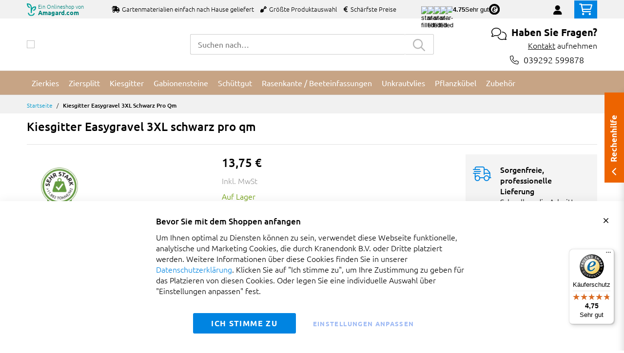

--- FILE ---
content_type: text/html; charset=UTF-8
request_url: https://www.zierkiesundsplitt.de/kiesgitter-easygravel-schwarz
body_size: 23701
content:
 <!doctype html><html lang="de"><head prefix="og: http://ogp.me/ns# fb: http://ogp.me/ns/fb# product: http://ogp.me/ns/product#"><script> var LOCALE = 'de\u002DDE'; var BASE_URL = 'https\u003A\u002F\u002Fwww.zierkiesundsplitt.de\u002F'; var require = { 'baseUrl': 'https\u003A\u002F\u002Fwww.zierkiesundsplitt.de\u002Fstatic\u002Fversion1.4.31\u002Ffrontend\u002FMageBig\u002Fbasic_branded\u002Fde_DE' };</script> <meta charset="utf-8"/>
<meta name="title" content="Kiesgitter Easygravel 3XL schwarz"/>
<meta name="description" content="Kiesgitter / Kiesstabilisierung Easygravel 3XL, Farbe schwarz. Auch in weiß erhältlich. Ideal für die Einfahrt, Parkplätze, usw."/>
<meta name="keywords" content="Kiesgitter Easygravel schwarz"/>
<meta name="robots" content="INDEX,FOLLOW"/>
<meta name="viewport" content="width=device-width, initial-scale=1, shrink-to-fit=no"/>
<meta name="format-detection" content="telephone=no"/>
<title>Kiesgitter Easygravel 3XL schwarz</title>
<link  rel="stylesheet" type="text/css"  media="all" href="https://www.zierkiesundsplitt.de/static/version1.4.31/_cache/merged/1.4.31/e90bd0251b000ba3fc9d8d5bf3e173ed.min.css" />
<link  rel="stylesheet" type="text/css"  media="screen and (min-width: 768px)" href="https://www.zierkiesundsplitt.de/static/version1.4.31/frontend/MageBig/basic_branded/de_DE/css/styles-l.min.css" />
<link  rel="stylesheet" type="text/css"  media="print" href="https://www.zierkiesundsplitt.de/static/version1.4.31/frontend/MageBig/basic_branded/de_DE/css/print.min.css" />
<script  type="text/javascript"  src="https://www.zierkiesundsplitt.de/static/version1.4.31/_cache/merged/1.4.31/06295a6d83ca05c74f79151101b537c6.min.js"></script>
<link  rel="canonical" href="https://www.zierkiesundsplitt.de/kiesgitter-easygravel-schwarz" />
<link  rel="icon" type="image/x-icon" href="https://www.zierkiesundsplitt.de/media/favicon/websites/18/favicon-32x32_5.png" />
<link  rel="shortcut icon" type="image/x-icon" href="https://www.zierkiesundsplitt.de/media/favicon/websites/18/favicon-32x32_5.png" />
<meta name="p:domain_verify" content="44d9e2343e1f14cfe0a52b29be6445f4"/>    <script type="text/x-magento-init">
        {
            "*": {
                "Magento_PageCache/js/form-key-provider": {
                    "isPaginationCacheEnabled":
                        0                }
            }
        }</script>   <!--Custom Style--> <link  rel="stylesheet" type="text/css"  media="all" href="https://www.zierkiesundsplitt.de/static/version1.4.31/frontend/MageBig/amagard_basic/de_DE/Grindnu_Transport/css/calculator.min.css" />  <script>    window.initLazyLoadFunction = function(isWait, callback) {
        let eventName,
            variables = arguments;
        eventName = !isWait ? ['load'] : ['keydown', 'mouseover', 'scroll', 'touchstart', 'wheel'];
        (function (events) {
            const initFunction = function () {
                events.forEach(function (eventType) {
                    window.removeEventListener(eventType, initFunction);
                });

                if (variables[2] !== undefined) {
                    callback(variables[2]);
                } else {
                    callback();
                }
            }
            events.forEach(function (eventType) {
                window.addEventListener(eventType, initFunction, {once: true, passive: true})
            })
        })(eventName);
    }</script>   <script type="text&#x2F;javascript">var script = document.createElement('script');
script.src = 'https://integrations.etrusted.com/applications/widget.js/v2';
script.async = true;
script.defer = true;
document.head.appendChild(script);</script>  </head><body data-container="body" data-mage-init='{"loaderAjax": {}, "loader": { "icon": "https://www.zierkiesundsplitt.de/static/version1.4.31/frontend/MageBig/basic_branded/de_DE/images/loader-2.gif"}}' id="html-body" class="layout01 layout04 catalog-product-view product-kiesgitter-easygravel-schwarz page-layout-1column"><div class="page-wrapper magebig-container">       <script type="text/x-magento-init">
    {
        "*": {
            "Magento_PageBuilder/js/widget-initializer": {
                "config": {"[data-content-type=\"slider\"][data-appearance=\"default\"]":{"Magento_PageBuilder\/js\/content-type\/slider\/appearance\/default\/widget":false},"[data-content-type=\"map\"]":{"Magento_PageBuilder\/js\/content-type\/map\/appearance\/default\/widget":false},"[data-content-type=\"row\"]":{"Magento_PageBuilder\/js\/content-type\/row\/appearance\/default\/widget":false},"[data-content-type=\"tabs\"]":{"Magento_PageBuilder\/js\/content-type\/tabs\/appearance\/default\/widget":false},"[data-content-type=\"slide\"]":{"Magento_PageBuilder\/js\/content-type\/slide\/appearance\/default\/widget":{"buttonSelector":".pagebuilder-slide-button","showOverlay":"hover","dataRole":"slide"}},"[data-content-type=\"banner\"]":{"Magento_PageBuilder\/js\/content-type\/banner\/appearance\/default\/widget":{"buttonSelector":".pagebuilder-banner-button","showOverlay":"hover","dataRole":"banner"}},"[data-content-type=\"buttons\"]":{"Magento_PageBuilder\/js\/content-type\/buttons\/appearance\/inline\/widget":false},"[data-content-type=\"products\"][data-appearance=\"carousel\"]":{"Magento_PageBuilder\/js\/content-type\/products\/appearance\/carousel\/widget":false}},
                "breakpoints": {"desktop":{"label":"Desktop","stage":true,"default":true,"class":"desktop-switcher","icon":"Magento_PageBuilder::css\/images\/switcher\/switcher-desktop.svg","conditions":{"min-width":"1024px"},"options":{"products":{"default":{"slidesToShow":"5"}}}},"tablet":{"conditions":{"max-width":"1024px","min-width":"768px"},"options":{"products":{"default":{"slidesToShow":"4"},"continuous":{"slidesToShow":"3"}}}},"mobile":{"label":"Mobile","stage":true,"class":"mobile-switcher","icon":"Magento_PageBuilder::css\/images\/switcher\/switcher-mobile.svg","media":"only screen and (max-width: 768px)","conditions":{"max-width":"768px","min-width":"640px"},"options":{"products":{"default":{"slidesToShow":"3"}}}},"mobile-small":{"conditions":{"max-width":"640px"},"options":{"products":{"default":{"slidesToShow":"2"},"continuous":{"slidesToShow":"1"}}}}}            }
        }
    }</script>  <script type="text/x-magento-init">
{
    "*": {
        "Magento_Theme/js/magebig": {
            "sticky_header": 1,
            "sticky_type": 0,
            "sticky_offset": 500,
            "sticky_add_cart": 0        }
    }
}</script> <script type="text/x-magento-init">
    {
        "*": {
            "mage/cookies": {
                "expires": null,
                "path": "\u002F",
                "domain": ".www.zierkiesundsplitt.de",
                "secure": true,
                "lifetime": "86400"
            }
        }
    }</script>  <noscript><div class="message global noscript"><div class="content"><p><strong>JavaScript scheint in Ihrem Browser deaktiviert zu sein.</strong> <span> Um unsere Website in bester Weise zu erfahren, aktivieren Sie Javascript in Ihrem Browser.</span></p></div></div></noscript>    <script> window.cookiesConfig = window.cookiesConfig || {}; window.cookiesConfig.secure = true; </script>  <script>    require.config({
        paths: {
            googleMaps: 'https\u003A\u002F\u002Fmaps.googleapis.com\u002Fmaps\u002Fapi\u002Fjs\u003Fv\u003D3.53\u0026key\u003D'
        },
        config: {
            'Magento_PageBuilder/js/utils/map': {
                style: '',
            },
            'Magento_PageBuilder/js/content-type/map/preview': {
                apiKey: '',
                apiKeyErrorMessage: 'You\u0020must\u0020provide\u0020a\u0020valid\u0020\u003Ca\u0020href\u003D\u0027https\u003A\u002F\u002Fwww.zierkiesundsplitt.de\u002Fadminhtml\u002Fsystem_config\u002Fedit\u002Fsection\u002Fcms\u002F\u0023cms_pagebuilder\u0027\u0020target\u003D\u0027_blank\u0027\u003EGoogle\u0020Maps\u0020API\u0020key\u003C\u002Fa\u003E\u0020to\u0020use\u0020a\u0020map.'
            },
            'Magento_PageBuilder/js/form/element/map': {
                apiKey: '',
                apiKeyErrorMessage: 'You\u0020must\u0020provide\u0020a\u0020valid\u0020\u003Ca\u0020href\u003D\u0027https\u003A\u002F\u002Fwww.zierkiesundsplitt.de\u002Fadminhtml\u002Fsystem_config\u002Fedit\u002Fsection\u002Fcms\u002F\u0023cms_pagebuilder\u0027\u0020target\u003D\u0027_blank\u0027\u003EGoogle\u0020Maps\u0020API\u0020key\u003C\u002Fa\u003E\u0020to\u0020use\u0020a\u0020map.'
            },
        }
    });</script><script>
    require.config({
        shim: {
            'Magento_PageBuilder/js/utils/map': {
                deps: ['googleMaps']
            }
        }
    });</script> <script data-cfasync="false" type="text&#x2F;javascript">window.isGdprCookieEnabled = true;

require(['Amasty_GdprFrontendUi/js/modal-show'], function (modalConfigInit) {
    modalConfigInit({"isDeclineEnabled":0,"barLocation":0,"policyText":"<p style=\"font-size: 13pt;\"><strong>Bevor Sie mit dem Shoppen anfangen<\/strong><\/p>Um Ihnen optimal zu Diensten k\u00f6nnen zu sein, verwendet diese Webseite funktionelle, analytische und Marketing Cookies, die durch Kranendonk B.V. oder Dritte platziert werden. Weitere Informationen \u00fcber diese Cookies finden Sie in unserer <a href=\"https:\/\/www.zierkiesundsplitt.de\/datenschutz\" target=\"_blank\" title=\"Datenschutzerkl\u00e4rung\">Datenschutzerkl\u00e4rung<\/a>. Klicken Sie auf \"Ich stimme zu\", um Ihre Zustimmung zu geben f\u00fcr das Platzieren von diesen Cookies. Oder legen Sie eine individuelle Auswahl \u00fcber \"Einstellungen anpassen\" fest.","firstShowProcess":"0","cssConfig":{"backgroundColor":null,"policyTextColor":null,"textColor":null,"titleColor":null,"linksColor":null,"acceptBtnColor":null,"acceptBtnColorHover":null,"acceptBtnTextColor":null,"acceptBtnTextColorHover":null,"acceptBtnOrder":null,"allowBtnTextColor":"#5284EC91","allowBtnTextColorHover":null,"allowBtnColor":null,"allowBtnColorHover":null,"allowBtnOrder":null,"declineBtnTextColorHover":null,"declineBtnColorHover":null,"declineBtnTextColor":null,"declineBtnColor":null,"declineBtnOrder":null},"isAllowCustomersCloseBar":true,"isPopup":false,"isModal":false,"className":"amgdprjs-bar-template","buttons":[{"label":"Ich stimme zu","dataJs":"accept","class":"-allow -save","action":"allowCookies"},{"label":"Einstellungen anpassen","dataJs":"settings","class":"-settings"}],"template":"<div role=\"alertdialog\"\n     class=\"modal-popup _show amgdprcookie-bar-container <% if (data.isPopup) { %>-popup<% } %>\"\n     data-amcookie-js=\"bar\"\n     aria-label=\"<%= phrase.cookieBar %>\"\n>\n    <div data-amgdprcookie-focus-start tabindex=\"0\">\n        <span tabindex=\"0\" class=\"amgdprcookie-focus-guard\" data-focus-to=\"last\"><\/span>\n        <% if (data.isAllowCustomersCloseBar){ %>\n        <button class=\"action-close\" data-amcookie-js=\"close-cookiebar\" type=\"button\">\n            <span data-bind=\"i18n: 'Close Cookie Bar'\"><\/span>\n        <\/button>\n        <% } %>\n        <div class=\"amgdprcookie-bar-block\">\n            <div id=\"amgdprcookie-policy-text\" class=\"amgdprcookie-policy\"><%= data.policyText %><\/div>\n            <div class=\"amgdprcookie-buttons-block\">\n                <% _.each(data.buttons, function(button) { %>\n                <button\n                    class=\"amgdprcookie-button <%= button.class %>\"\n                    disabled\n                    data-amgdprcookie-js=\"<%= button.dataJs %>\"\n                >\n                    <%= button.label %>\n                <\/button>\n                <% }); %>\n            <\/div>\n        <\/div>\n        <span tabindex=\"0\" class=\"amgdprcookie-focus-guard\" data-focus-to=\"first\"><\/span>\n    <\/div>\n<\/div>\n\n<style>\n    <% if(css.backgroundColor){ %>\n    .amgdprcookie-bar-container {\n        background-color: <%= css.backgroundColor %>\n    }\n    <% } %>\n    <% if(css.policyTextColor){ %>\n    .amgdprcookie-bar-container .amgdprcookie-policy {\n        color: <%= css.policyTextColor %>;\n    }\n    <% } %>\n    <% if(css.textColor){ %>\n    .amgdprcookie-bar-container .amgdprcookie-text {\n        color: <%= css.textColor %>;\n    }\n    <% } %>\n    <% if(css.titleColor){ %>\n    .amgdprcookie-bar-container .amgdprcookie-header {\n        color: <%= css.titleColor %>;\n    }\n    <% } %>\n    <% if(css.linksColor){ %>\n    .amgdprcookie-bar-container .amgdprcookie-link,\n    .amgdprcookie-bar-container .amgdprcookie-policy a {\n        color: <%= css.linksColor %>;\n    }\n    <% } %>\n    <% if(css.acceptBtnOrder || css.acceptBtnColor || css.acceptBtnTextColor){ %>\n    .amgdprcookie-bar-container .amgdprcookie-button.-save {\n        <% if(css.acceptBtnOrder) { %>order: <%= css.acceptBtnOrder %>; <% } %>\n        <% if(css.acceptBtnColor) { %>\n            background-color: <%= css.acceptBtnColor %>;\n            border-color: <%= css.acceptBtnColor %>;\n        <% } %>\n        <% if(css.acceptBtnTextColor) { %>color: <%= css.acceptBtnTextColor %>; <% } %>\n    }\n    <% } %>\n    <% if(css.acceptBtnColorHover || css.acceptBtnTextColorHover){ %>\n    .amgdprcookie-bar-container .amgdprcookie-button.-save:hover {\n        <% if(css.acceptBtnColorHover) { %>\n            background-color: <%= css.acceptBtnColorHover %>;\n            border-color: <%= css.acceptBtnColorHover %>;\n        <% } %>\n        <% if(css.acceptBtnTextColorHover) { %> color: <%= css.acceptBtnTextColorHover %>; <% } %>\n    }\n    <% } %>\n    <% if(css.allowBtnOrder || css.allowBtnColor || css.allowBtnTextColor){ %>\n    .amgdprcookie-bar-container .amgdprcookie-button.-settings {\n        <% if(css.allowBtnOrder) { %> order: <%= css.allowBtnOrder %>; <% } %>\n        <% if(css.allowBtnColor) { %>\n            background-color: <%= css.allowBtnColor %>;\n            border-color: <%= css.allowBtnColor %>;\n        <% } %>\n        <% if(css.allowBtnTextColor) { %> color: <%= css.allowBtnTextColor %>; <% } %>\n    }\n    <% } %>\n    <% if(css.allowBtnColorHover || css.allowBtnTextColorHover){ %>\n    .amgdprcookie-bar-container .amgdprcookie-button.-settings:hover {\n        <% if(css.allowBtnColorHover) { %>\n            background-color: <%= css.allowBtnColorHover %>;\n            border-color: <%= css.allowBtnColorHover %>;\n        <% } %>\n        <% if(css.allowBtnTextColorHover) { %> color: <%= css.allowBtnTextColorHover %>; <% } %>\n    }\n    <% } %>\n    <% if(css.declineBtnOrder || css.declineBtnColor || css.declineBtnTextColor){ %>\n    .amgdprcookie-bar-container .amgdprcookie-button.-decline {\n        <% if(css.declineBtnOrder) { %> order: <%= css.declineBtnOrder %>; <% } %>\n        <% if(css.declineBtnColor) { %>\n            background-color: <%= css.declineBtnColor %>;\n            border-color: <%= css.declineBtnColor %>;\n        <% } %>\n        <% if(css.declineBtnTextColor) { %> color: <%= css.declineBtnTextColor %>; <% } %>\n    }\n    <% } %>\n    <% if(css.declineBtnColorHover || css.declineBtnTextColorHover){ %>\n    .amgdprcookie-bar-container .amgdprcookie-button.-decline:hover {\n        <% if(css.declineBtnColorHover) { %>\n            background-color: <%= css.declineBtnColorHover %>;\n            border-color: <%= css.declineBtnColorHover %>;\n        <% } %>\n        <% if(css.declineBtnTextColorHover) { %> color: <%= css.declineBtnTextColorHover %>; <% } %>\n    }\n    <% } %>\n<\/style>\n"});
});</script> <script data-cfasync="false" type="text/x-magento-init">
        {
            "*": {
                "Magento_Ui/js/core/app": {"components":{"gdpr-cookie-modal":{"cookieText":"<p style=\"font-size: 13pt;\"><strong>Bevor Sie mit dem Shoppen anfangen<\/strong><\/p>Um Ihnen optimal zu Diensten k\u00f6nnen zu sein, verwendet diese Webseite funktionelle, analytische und Marketing Cookies, die durch Kranendonk B.V. oder Dritte platziert werden. Weitere Informationen \u00fcber diese Cookies finden Sie in unserer <a href=\"https:\/\/www.zierkiesundsplitt.de\/datenschutz\" target=\"_blank\" title=\"Datenschutzerkl\u00e4rung\">Datenschutzerkl\u00e4rung<\/a>. Klicken Sie auf \"Ich stimme zu\", um Ihre Zustimmung zu geben f\u00fcr das Platzieren von diesen Cookies. Oder legen Sie eine individuelle Auswahl \u00fcber \"Einstellungen anpassen\" fest.","firstShowProcess":"0","acceptBtnText":"Ich stimme zu","declineBtnText":null,"settingsBtnText":"Einstellungen anpassen","isDeclineEnabled":0,"isAllowCustomersCloseBar":true,"component":"Amasty_GdprFrontendUi\/js\/cookies","barType":0,"barLocation":0,"children":{"gdpr-cookie-settings-modal":{"component":"Amasty_GdprFrontendUi\/js\/modal\/cookie-settings"},"gdpr-cookie-information-modal":{"component":"Amasty_GdprFrontendUi\/js\/modal\/cookie-information"}}}}}            }
        }</script><!-- ko scope: 'gdpr-cookie-modal' --><!--ko template: getTemplate()--><!-- /ko --><!-- /ko --><style> .amgdprjs-bar-template { z-index: 999;  bottom: 0;  }</style>   <style> /*.mf-label-container {display: block;top:0;right: 0;left: 0;bottom: 0; width: 100%; height: 100%;}*/ .mf-label-container .mf-label {position: absolute; z-index: 2; width: fit-content;} .product.media .mf-label-container .mf-label {z-index: 9;} .mf-label-container .mf-label.mf-label-position-top-left {top: 0;left: 0;} .mf-label-container .mf-label.mf-label-position-top-center {top: 0; left: 50%; transform: translateX(-50%);} .mf-label-container .mf-label.mf-label-position-top-right {top: 0;right: 0;} .mf-label-container .mf-label.mf-label-position-center-left {top: 50%; transform: translateY(-50%); left: 0;} .mf-label-container .mf-label.mf-label-position-center {top: 50%; left: 50%; transform: translate(-50%, -50%);} .mf-label-container .mf-label.mf-label-position-center-right {top: 50%; transform: translateY(-50%); right: 0;} .mf-label-container .mf-label.mf-label-position-bottom-left {bottom: 0;left: 0;} .mf-label-container .mf-label.mf-label-position-bottom-center {bottom: 0;left: 50%; transform: translateX(-50%);} .mf-label-container .mf-label.mf-label-position-bottom-right {bottom: 0;right: 0;} .mf-label-container .mf-label.mf-label-position-top-center img, .mf-label-container .mf-label.mf-label-position-center img, .mf-label-container .mf-label.mf-label-position-bottom-center img {display: block; margin: 0 auto;} .mf-label-container .mf-label.mf-label-position-top-right img, .mf-label-container .mf-label.mf-label-position-center-right img, .mf-label-container .mf-label.mf-label-position-bottom-right img {float: right;} </style>   <script > window.MagefanJs = window.MagefanJs || {}; window.MagefanJs.ajax = function(options) { var xmlhttp = new XMLHttpRequest(); xmlhttp.onreadystatechange = function () { if (xmlhttp.readyState == XMLHttpRequest.DONE && xmlhttp.status == 200) { var data = xmlhttp.responseText; if (options.success) options.success(data); } }; xmlhttp.open(options.type, options.url, true); var requestHeader = Object.assign({}, { 'X-Requested-With': 'XMLHttpRequest', 'Content-type': 'application/x-www-form-urlencoded' }, options.requestHeader ? options.requestHeader : {}); for (var header in requestHeader) { xmlhttp.setRequestHeader(header, requestHeader[header]); } xmlhttp.send(options.data); }; </script> <noscript><iframe src="//www.googletagmanager.com/ns.html?id=GTM-5VM3WT4" height="0" width="0" style="display:none;visibility:hidden"></iframe></noscript><script type="text/x-magento-init">
    {"*":{"yireoGoogleTagManager":{"cookie_restriction_mode":"","attributes":[],"id":"GTM-5VM3WT4","debug":false}}}</script>   <style> .fotorama .mf-label-position-custom {display: none;} .product.media > .mf-label-container {display: none;}</style> <script > require(['jquery'], function ($) { $('[data-gallery-role=gallery-placeholder]').on('gallery:loaded', function () { let mfLabelContainer = $(this).parent().find('.mf-label-container'); if (!mfLabelContainer.length) { mfLabelContainer = $('.product.media .mf-label-container'); } if (mfLabelContainer.length) { mfLabelContainer.prependTo('.fotorama__stage__shaft') } }); }); </script> <header class="page-header"><div class="panel wrapper"><div class="panel header"> <a class="action skip contentarea" href="#contentarea"><span> Zum Inhalt springen</span></a></div></div> <div class="header-top-inner d-none d-md-block branded-header"><div class="container"><div class="row align-items-center header-top-row"><div class="d-none d-md-flex col-md-7 col-lg-6 col-xl-10 align-items-center justify-content-between"> <div class="header-brand" onclick="window.open('https://www.amagard.com/');" style="cursor:pointer;"><div class="branding-icon"><img src="https://www.zierkiesundsplitt.de/static/version1.4.31/frontend/MageBig/basic_branded/de_DE/images/header-branding-symbol.svg" alt="Ein Onlineshop von Amagard.com" /></div><div class="h-brand-holder" href="amagard.com"><span class="h-brand-top">Ein Onlineshop von</span><br> <span class="h-brand">Amagard.com</span></div></div>  <div class="welcome"><ul class="pl-0">
  <li class="d-inline-block mr-3"><i class="fas fa-shipping-fast mr-2"></i>Gartenmaterialien einfach nach Hause geliefert</li>
  <li class="d-none d-lg-inline-block mr-3"><i class="fas fa-shovel mr-2"></i>Größte Produktauswahl</li>
  <li class="d-none d-lg-inline-block mr-3"><i class="fas fa-euro-sign mr-2"></i>Schärfste Preise</li>
</ul></div> <div class="trusted-stars-service-widget"><div class="wrapper"><div class="content" onclick="window.open('https://www.trustedshops.de/bewertung/info_X5BDB897A3CDEB398126C3FB91E8D3C6E.html', 'trustedshops');"><div class="star-rating"><img src="https://integrations.etrusted.com/applications/trusted-stars-service-widget/2.9.0/assets/images/star-filled.svg" loading="lazy" alt="star-filled"><img src="https://integrations.etrusted.com/applications/trusted-stars-service-widget/2.9.0/assets/images/star-filled.svg" loading="lazy" alt="star-filled"><img src="https://integrations.etrusted.com/applications/trusted-stars-service-widget/2.9.0/assets/images/star-filled.svg" loading="lazy" alt="star-filled"><img src="https://integrations.etrusted.com/applications/trusted-stars-service-widget/2.9.0/assets/images/star-filled.svg" loading="lazy" alt="star-filled"> <div class="star-rating__fraction"><div class="star"><img src="https://integrations.etrusted.com/applications/trusted-stars-service-widget/2.9.0/assets/images/star-empty.svg" loading="lazy" alt="star-empty"></div><div class="star" style="width: 75%"><img src="https://integrations.etrusted.com/applications/trusted-stars-service-widget/2.9.0/assets/images/star-filled.svg" loading="lazy" alt="star-filled"></div></div></div><div class="grade-value">4.75</div><div class="grade-summary">Sehr gut</div><div class="logo"><img class="w-12" src="https://www.zierkiesundsplitt.de/static/version1.4.31/frontend/MageBig/basic_branded/de_DE/Grindnu_Seo/images/etrusted-logo.svg" loading="lazy" alt="etrusted-logo"></div></div></div></div></div>  <div class="col-12 col-md-5 col-lg-6 col-xl-2"> <div class="d-block d-md-none h-brand-mob-holder"><div class="header-brand-mob" onclick="window.open('https://www.amagard.com/');" style="cursor:pointer;"><span>Ein Onlineshop von</span> <span class="font-weight-bold"> Amagard.com</span></div></div> <div class="row top-link-wrap align-items-end justify-content-end"> <!-- end country switch --><div class="col-auto top-links"><ul class="header links">  <li class="authorization-link" style="height: 18px; padding-top: 3px;"><a href="https://www.zierkiesundsplitt.de/customer/account/login/referer/aHR0cHM6Ly93d3cuemllcmtpZXN1bmRzcGxpdHQuZGUva2llc2dpdHRlci1lYXN5Z3JhdmVsLXNjaHdhcno~/"><i class="fas fa-user" style="font-size: 20px; line-height: 16px;"></i></a></li> </ul></div><div class="cart-top-box d-none d-md-block"> <div class="minicart-action"><a class="action go-to-cart" href="https://www.zierkiesundsplitt.de/checkout/cart/" data-bind="scope: 'minicart_content'"><i class="far fa-shopping-cart"></i> <span class="counter qty empty" data-bind="css: { empty: !!getCartParam('summary_count') == false }, blockLoader: isLoading"><span class="counter-number"><!-- ko text: getCartParam('summary_count') --><!-- /ko --></span> <span class="counter-label"><!-- ko if: getCartParam('summary_count') --><!-- ko text: getCartParam('summary_count') --><!-- /ko --><!-- ko i18n: 'items' --><!-- /ko --><!-- /ko --></span></span></a></div><div data-block="minicart" class="minicart-wrapper minicart-slide mfp-hide"> <div class="block block-minicart empty" style="display: block;"><div id="minicart-content-wrapper" data-bind="scope: 'minicart_content'"><!-- ko template: getTemplate() --><!-- /ko --></div></div> <script>
        window
            .checkout = {"shoppingCartUrl":"https:\/\/www.zierkiesundsplitt.de\/checkout\/cart\/","checkoutUrl":"https:\/\/www.zierkiesundsplitt.de\/onestepcheckout\/","updateItemQtyUrl":"https:\/\/www.zierkiesundsplitt.de\/checkout\/sidebar\/updateItemQty\/","removeItemUrl":"https:\/\/www.zierkiesundsplitt.de\/checkout\/sidebar\/removeItem\/","imageTemplate":"Magento_Catalog\/product\/image_with_borders","baseUrl":"https:\/\/www.zierkiesundsplitt.de\/","minicartMaxItemsVisible":5,"websiteId":"18","maxItemsToDisplay":10,"storeId":"18","storeGroupId":"18","customerLoginUrl":"https:\/\/www.zierkiesundsplitt.de\/customer\/account\/login\/referer\/aHR0cHM6Ly93d3cuemllcmtpZXN1bmRzcGxpdHQuZGUva2llc2dpdHRlci1lYXN5Z3JhdmVsLXNjaHdhcno~\/","isRedirectRequired":false,"autocomplete":"off","captcha":{"user_login":{"isCaseSensitive":false,"imageHeight":50,"imageSrc":"","refreshUrl":"https:\/\/www.zierkiesundsplitt.de\/captcha\/refresh\/","isRequired":false,"timestamp":1769082238}}} ;</script><script type="text/x-magento-init">
        {
                "[data-block='minicart']": {
                    "Magento_Ui/js/core/app": {"components":{"minicart_content":{"children":{"subtotal.container":{"children":{"subtotal":{"children":{"subtotal.totals":{"config":{"display_cart_subtotal_incl_tax":1,"display_cart_subtotal_excl_tax":0,"template":"Magento_Tax\/checkout\/minicart\/subtotal\/totals"},"children":{"subtotal.totals.msrp":{"component":"Magento_Msrp\/js\/view\/checkout\/minicart\/subtotal\/totals","config":{"displayArea":"minicart-subtotal-hidden","template":"Magento_Msrp\/checkout\/minicart\/subtotal\/totals"}}},"component":"Magento_Tax\/js\/view\/checkout\/minicart\/subtotal\/totals"}},"component":"uiComponent","config":{"template":"Magento_Checkout\/minicart\/subtotal"}}},"component":"uiComponent","config":{"displayArea":"subtotalContainer"}},"item.renderer":{"component":"Magento_Checkout\/js\/view\/cart-item-renderer","config":{"displayArea":"defaultRenderer","template":"Magento_Checkout\/minicart\/item\/default"},"children":{"item.image":{"component":"Magento_Catalog\/js\/view\/image","config":{"template":"Magento_Catalog\/product\/image","displayArea":"itemImage"}},"checkout.cart.item.price.sidebar":{"component":"uiComponent","config":{"template":"Magento_Checkout\/minicart\/item\/price","displayArea":"priceSidebar"}}}},"freeproduct.item.renderer":{"component":"uiComponent","config":{"displayArea":"freeproductRenderer","template":"C4B_FreeProduct\/minicart\/item\/freeproduct"},"children":{"item.image":{"component":"Magento_Catalog\/js\/view\/image","config":{"template":"Magento_Catalog\/product\/image","displayArea":"itemImage"}}}},"extra_info":{"component":"uiComponent","config":{"displayArea":"extraInfo"}},"promotion":{"component":"uiComponent","config":{"displayArea":"promotion"}}},"config":{"itemRenderer":{"default":"defaultRenderer","simple":"defaultRenderer","virtual":"defaultRenderer","freeproduct_gift":"freeproductRenderer"},"template":"Magento_Checkout\/minicart\/content"},"component":"Magento_Checkout\/js\/view\/minicart"}},"types":[]}                },
                "*": {
                    "Magento_Ui/js/block-loader": "https://www.zierkiesundsplitt.de/static/version1.4.31/frontend/MageBig/basic_branded/de_DE/images/loader-1.gif"
                }
            }</script></div></div></div></div></div></div></div><div class="header-main-content sticky-menu"><div class="container"><div class="header-main-inner header-horizontal"><div class="row align-items-center header-maininner-row"><div class="col-7 col-md-3 col-lg-3 col-logo text-center text-md-left"><div class="menu-logo"> <div class="logo-top d-table-cell ">    <div class="logo text-hide"> <a href="https://www.zierkiesundsplitt.de/" title="zierkiesundsplitt.de"><picture class="img-fluid"><source type="image/webp" srcset="https://www.zierkiesundsplitt.de/media/logo/websites/18/logo-zierkiesundsplitt-small.webp"><img class="img-fluid" src="https://www.zierkiesundsplitt.de/media/logo/websites/18/logo-zierkiesundsplitt-small.png" alt="zierkiesundsplitt.de" width="270" height="64" loading="lazy" /></picture></a> </div></div></div>  <div class="mb-navigation vertical-menu d-none d-md-block"><div class="title"><i class="mbi mbi-menu far fa-bars"></i> <span class="d-none d-md-block"><span class="vert-menu-trigger">Sortiment</span> <span class="vert-menu-trigger-subject">anschauen<i class="mbi far fa-chevron-down"></i></span></span></div><div class="navigation" data-action="navigation"><ul class="smartmenu magebig-nav"> <li class="level0 nav-1 level-top"><a href="https://www.zierkiesundsplitt.de/zierkies" class="level-top"><span>Zierkies</span></a></li><li class="level0 nav-2 level-top"><a href="https://www.zierkiesundsplitt.de/ziersplitt" class="level-top"><span>Ziersplitt</span></a></li><li class="level0 nav-3 level-top"><a href="https://www.zierkiesundsplitt.de/kiesgitter" class="level-top"><span>Kiesgitter</span></a></li><li class="level0 nav-4 level-top"><a href="https://www.zierkiesundsplitt.de/gabionensteine" class="level-top"><span>Gabionensteine</span></a></li><li class="level0 nav-5 level-top"><a href="https://www.zierkiesundsplitt.de/schuettgut" class="level-top"><span>Schüttgut</span></a></li><li class="level0 nav-6 level-top"><a href="https://www.zierkiesundsplitt.de/rasenkante-beeteinfassungen" class="level-top"><span>Rasenkante / Beeteinfassungen</span></a></li><li class="level0 nav-7 level-top"><a href="https://www.zierkiesundsplitt.de/unkrautvlies" class="level-top"><span>Unkrautvlies</span></a></li><li class="level0 nav-8 level-top"><a href="https://www.zierkiesundsplitt.de/pflanzkubel" class="level-top"><span>Pflanzkübel</span></a></li><li class="level0 nav-9 level-top"><a href="https://www.zierkiesundsplitt.de/zubehoer" class="level-top"><span>Zubehör</span></a></li>  </ul></div></div></div><div class="pl-0 col-5 d-flex d-md-none justify-content-end align-items-center"><!-- start country switch --> <div class="d-block d-md-none h-brand-mob-holder text-right"><div class="header-brand-mob" onclick="window.open('https://www.amagard.com/');" style="cursor:pointer;"><span>Ein Onlineshop von</span> <span class="font-weight-bold"> Amagard.com</span></div></div>  <!-- end country switch --> <a href="https://www.zierkiesundsplitt.de/customer/account/" class="anchor-account"><i class="fal fa-user ml-3"></i></a> </div><div class="col-md-5 col-lg-5 col-xl-6 col-search d-none d-md-block"><div class="top-search-wrap mfp-with-anim">  <div class="block block-search"><div class="block block-title"><strong>Suche</strong></div><div class="block block-content"><form class="form minisearch" id="search_mini_form" action="https://www.zierkiesundsplitt.de/catalogsearch/result/" method="get"><div class="field search"><label class="label" for="search" data-role="minisearch-label"><span>Suche</span></label> <div class="control"><input id="search" type="text" name="q" value="" placeholder="Suchen nach…" class="input-text" maxlength="128" role="combobox" aria-haspopup="false" aria-expanded="false" aria-autocomplete="both" autocomplete="off" /><div id="search_autocomplete" class="search-autocomplete"></div> <div data-bind="scope: 'ajaxsearch_form'"><!-- ko template: getTemplate() --><!-- /ko --></div><script type="text/x-magento-init">
{
    "*": {
        "Magento_Ui/js/core/app": {
            "components": {
                "ajaxsearch_form": {
                    "component": "MageBig_AjaxSearch/js/autocomplete",
                    "config": {
                        "url": "https://www.zierkiesundsplitt.de/magebig_ajaxsearch/ajax/index/",
                        "lifetime": 60,
                        "searchFormSelector": "#search_mini_form",
                        "searchButtonSelector": "button.search",
                        "inputSelector": ".minisearch input.input-text",
                        "searchDelay": 800,
                        "storeCode": "zierkiesundsplitt",
                        "currencyCode": "EUR"
                    }
                }
            }
        }
    }
}</script></div></div><div class="actions"><button type="submit" title="Suche" class="action search" disabled="disabled"><span class="far fa-search"></span></button></div></form></div></div></div></div><div class="col-12 col-md-4 col-lg-4 col-xl-3 col-btn-actions-desktop d-none d-md-block"><div class="header-content-action row no-gutters"><div class="header-content-action row no-gutters"><div class="col"><div class="contact-block-header"><div class="header-questions"><span class="fal fa-comments"></span>Haben Sie Fragen?</div><div class="header-contact"><a href="https://www.zierkiesundsplitt.de/kontakt-hilfe">Kontakt</a> aufnehmen</div> <div class="header-phone" style="text-align: center; margin-top: 5px;"><div class="contact-icon" style="font-size: 18px!important;"><i class="fal fa-phone">&nbsp;</i></div><div class="costumer-service-link"><a href="tel:039292 599878">039292 599878</a></div></div></div></div></div></div></div></div></div></div></div><div class="header-menu-content d-none d-md-block"><div class="container"><div class="menu-container"> <div class="row align-items-center"><div class="col-12">  <div class="horizontal-menu navigation"><ul class="smartmenu magebig-nav"> <li class="level0 nav-1 level-top"><a href="https://www.zierkiesundsplitt.de/zierkies" class="level-top"><span>Zierkies</span></a></li><li class="level0 nav-2 level-top"><a href="https://www.zierkiesundsplitt.de/ziersplitt" class="level-top"><span>Ziersplitt</span></a></li><li class="level0 nav-3 level-top"><a href="https://www.zierkiesundsplitt.de/kiesgitter" class="level-top"><span>Kiesgitter</span></a></li><li class="level0 nav-4 level-top"><a href="https://www.zierkiesundsplitt.de/gabionensteine" class="level-top"><span>Gabionensteine</span></a></li><li class="level0 nav-5 level-top"><a href="https://www.zierkiesundsplitt.de/schuettgut" class="level-top"><span>Schüttgut</span></a></li><li class="level0 nav-6 level-top"><a href="https://www.zierkiesundsplitt.de/rasenkante-beeteinfassungen" class="level-top"><span>Rasenkante / Beeteinfassungen</span></a></li><li class="level0 nav-7 level-top"><a href="https://www.zierkiesundsplitt.de/unkrautvlies" class="level-top"><span>Unkrautvlies</span></a></li><li class="level0 nav-8 level-top"><a href="https://www.zierkiesundsplitt.de/pflanzkubel" class="level-top"><span>Pflanzkübel</span></a></li><li class="level0 nav-9 level-top"><a href="https://www.zierkiesundsplitt.de/zubehoer" class="level-top"><span>Zubehör</span></a></li>  </ul></div></div></div></div></div></div><div class="col-12 d-block d-md-none mobile-nav"><div class="mobile-menu-trigger"><div class="mob-menu-trigger-icon"><button type="button" class="btn-nav mb-toggle-switch mb-toggle-switch__htx"><span></span></button></div></div><div class="btn-nav mob-menu-trigger-text">Sortiment anschauen</div></div> <div class="col-12 d-block d-md-none mobile-usp"><ul class="pl-0 slick-slider-auto">
  <li class="item"><i class="fas fa-shipping-fast mr-2"></i>Gartenmaterialien einfach nach Hause geliefert</li>
  <li class="item"><i class="fas fa-shovel mr-2"></i>Auswahl aus 100+ Sorten und Größen Kies und Splitt</li>
  <li class="item"><i class="fas fa-credit-card mr-2"></i>Bezahlen mit u.a. Paypal, Karte oder auf Rechnung</li>
  <li class="item"><i class="fas fa-check mr-2"></i>Über 17 Jahre Erfahrung</li>
</ul>

</div>  <div class="d-block d-md-none col-btn-actions"><div class="header-content-action row no-gutters"><div class="btn-nav-mobile col"><button type="button" class="btn-nav mb-toggle-switch mb-toggle-switch__htx"><span></span></button> <div class="menu-btn-text">Menü</div></div><div class="btn-search-mobile col"><i class="fal fa-search"></i> <div class="menu-btn-text">Suche</div></div><div class="col col-cart"><div class="minicart-action"><a class="action go-to-cart" href="https://www.zierkiesundsplitt.de/checkout/cart/" data-bind="scope: 'minicart_content'"><i class="fal fa-shopping-cart"></i> <span class="counter qty empty" data-bind="css: { empty: !!getCartParam('summary_count') == false }, blockLoader: isLoading"><span class="counter-number"><!-- ko text: getCartParam('summary_count') -->0 <!-- /ko --></span> <span class="counter-label"><!-- ko if: getCartParam('summary_count') --><!-- /ko --></span></span></a></div><div class="menu-btn-text">Mein Warenkorb</div></div><div class="btn-nav-contact col"><a href="https://www.zierkiesundsplitt.de/kontakt-hilfe"><i class="fal fa-comments"></i></a> <div class="menu-btn-text">Kontakt</div></div></div></div><div class="header content">  </div></header> <div class="wrapper-breadcrums"><div class="breadcrumbs container" data-mage-init='{ "breadcrumbs": { "categoryUrlSuffix": "", "useCategoryPathInUrl": 0, "product": "Kiesgitter\u0020Easygravel\u00203XL\u0020schwarz\u0020pro\u0020qm" } }'></div></div><main id="maincontent" class="page-main"> <div id="contentarea" tabindex="-1"></div><div class="container main-container"><div class="page messaging"> <div data-placeholder="messages"></div> <div data-bind="scope: 'messages'" class="messages-wrap"><!-- ko if: cookieMessages && cookieMessages.length > 0 --><div role="alert" data-bind="foreach: { data: cookieMessages, as: 'message'}" class="messages cookie-mess"><div data-bind="attr: { class: 'message-' + message.type + ' ' + message.type + ' message', 'data-ui-id': 'message-' + message.type }"><div data-bind="html: $parent.prepareMessageForHtml(message.text)"></div></div></div><!-- /ko --><!-- ko if: messages().messages && messages().messages.length > 0 --><div role="alert" data-bind="foreach: { data: messages().messages, as: 'message' }" class="messages default-mess"><div data-bind="attr: { class: 'message-' + message.type + ' ' + message.type + ' message', 'data-ui-id': 'message-' + message.type }"><div data-bind="html: $parent.prepareMessageForHtml(message.text)"></div></div></div><!-- /ko --></div><script type="text/x-magento-init">
    {
        "*": {
            "Magento_Ui/js/core/app": {
                "components": {
                        "messages": {
                            "component": "Magento_Theme/js/view/messages"
                        }
                    }
                }
            }
    }</script></div><div class="columns row"><div class="column main main-wrap col-12"> <div class="product-info-main-top product-info-main"><div class="row align-items-center"><div class="col-12 col-lg-8">  <div class="page-title-wrapper&#x20;product"><h1 class="page-title" ><span class="base" data-ui-id="page-title-wrapper" >Kiesgitter Easygravel 3XL schwarz pro qm</span></h1>    </div> <div class="info-after-title">   </div></div></div></div> <div class="product-info-main-content"><div class="row"><div class="col-12 col-md-6 col-xl-4"><div class="product media">  <div class="gallery media-gallery"><div id="lightSlider">  <a href="https://www.zierkiesundsplitt.de/media/catalog/product/e/a/easygravel_schwarz_gutesiegel.jpg" data-thumb="https://www.zierkiesundsplitt.de/media/catalog/product/e/a/easygravel_schwarz_gutesiegel.jpg?width=65&height=86" data-thumb-class="image" data-sub-html="Easygravel 3XL Kiesgitter Schwarz"> <picture><source type="image/webp" srcset="https://www.zierkiesundsplitt.de/media/catalog/product/e/a/easygravel_schwarz_gutesiegel.webp"><img src="https://www.zierkiesundsplitt.de/media/catalog/product/e/a/easygravel_schwarz_gutesiegel.jpg?width=375&height=500" width="375" height="500" alt="Easygravel 3XL Kiesgitter Schwarz" loading="lazy" /></picture></a>    <a href="https://www.zierkiesundsplitt.de/media/catalog/product/e/a/easygravel-kiesgitter-gefullt.jpg" data-thumb="https://www.zierkiesundsplitt.de/media/catalog/product/e/a/easygravel-kiesgitter-gefullt.jpg?width=65&height=86" data-thumb-class="image" data-sub-html="Easygravel 3XL Kiesgitter Schwarz verlegt"> <picture><source type="image/webp" srcset="https://www.zierkiesundsplitt.de/media/catalog/product/e/a/easygravel-kiesgitter-gefullt.webp"><img src="https://www.zierkiesundsplitt.de/media/catalog/product/e/a/easygravel-kiesgitter-gefullt.jpg?width=375&height=500" width="375" height="500" alt="Easygravel 3XL Kiesgitter Schwarz verlegt" loading="lazy" /></picture></a>    <a href="https://www.zierkiesundsplitt.de/media/catalog/product/e/a/easygravel-kiesgitter-gefullt-2.jpg" data-thumb="https://www.zierkiesundsplitt.de/media/catalog/product/e/a/easygravel-kiesgitter-gefullt-2.jpg?width=65&height=86" data-thumb-class="image" data-sub-html="Easygravel 3XL Kiesgitter Schwarz verlegt"> <picture><source type="image/webp" srcset="https://www.zierkiesundsplitt.de/media/catalog/product/e/a/easygravel-kiesgitter-gefullt-2.webp"><img src="https://www.zierkiesundsplitt.de/media/catalog/product/e/a/easygravel-kiesgitter-gefullt-2.jpg?width=375&height=500" width="375" height="500" alt="Easygravel 3XL Kiesgitter Schwarz verlegt" loading="lazy" /></picture></a>    <a href="https://www.zierkiesundsplitt.de/media/catalog/product/e/a/easygravel-3xl-schwarz-klicksystem.jpg" data-thumb="https://www.zierkiesundsplitt.de/media/catalog/product/e/a/easygravel-3xl-schwarz-klicksystem.jpg?width=65&height=86" data-thumb-class="image" data-sub-html="Klicksystem Easygravel3XL Kiesgitter Schwarz"> <picture><source type="image/webp" srcset="https://www.zierkiesundsplitt.de/media/catalog/product/e/a/easygravel-3xl-schwarz-klicksystem.webp"><img src="https://www.zierkiesundsplitt.de/media/catalog/product/e/a/easygravel-3xl-schwarz-klicksystem.jpg?width=375&height=500" width="375" height="500" alt="Klicksystem Easygravel3XL Kiesgitter Schwarz" loading="lazy" /></picture></a>    <a href="https://www.zierkiesundsplitt.de/media/catalog/product/e/a/easygravel-schwarz-verlegt-3.jpg" data-thumb="https://www.zierkiesundsplitt.de/media/catalog/product/e/a/easygravel-schwarz-verlegt-3.jpg?width=65&height=86" data-thumb-class="image" data-sub-html="Easygravel schwarz verlegt"> <picture><source type="image/webp" srcset="https://www.zierkiesundsplitt.de/media/catalog/product/e/a/easygravel-schwarz-verlegt-3.webp"><img src="https://www.zierkiesundsplitt.de/media/catalog/product/e/a/easygravel-schwarz-verlegt-3.jpg?width=375&height=500" width="375" height="500" alt="Easygravel schwarz verlegt" loading="lazy" /></picture></a>    <a href="https://www.zierkiesundsplitt.de/media/catalog/product/e/a/easygravel-schwarz-verlegt.jpg" data-thumb="https://www.zierkiesundsplitt.de/media/catalog/product/e/a/easygravel-schwarz-verlegt.jpg?width=65&height=86" data-thumb-class="image" data-sub-html="Easygravel 3XL kiesgitter schwarz verlegt"> <picture><source type="image/webp" srcset="https://www.zierkiesundsplitt.de/media/catalog/product/e/a/easygravel-schwarz-verlegt.webp"><img src="https://www.zierkiesundsplitt.de/media/catalog/product/e/a/easygravel-schwarz-verlegt.jpg?width=375&height=500" width="375" height="500" alt="Easygravel 3XL kiesgitter schwarz verlegt" loading="lazy" /></picture></a>    <a href="https://www.zierkiesundsplitt.de/media/catalog/product/e/a/easygravel-schwarz-verlegt-2.jpg" data-thumb="https://www.zierkiesundsplitt.de/media/catalog/product/e/a/easygravel-schwarz-verlegt-2.jpg?width=65&height=86" data-thumb-class="image" data-sub-html="Einfahrt angelegt mit Kiesgitter Easygravel 3XL "> <picture><source type="image/webp" srcset="https://www.zierkiesundsplitt.de/media/catalog/product/e/a/easygravel-schwarz-verlegt-2.webp"><img src="https://www.zierkiesundsplitt.de/media/catalog/product/e/a/easygravel-schwarz-verlegt-2.jpg?width=375&height=500" width="375" height="500" alt="Einfahrt angelegt mit Kiesgitter Easygravel 3XL " loading="lazy" /></picture></a>    <a href="https://www.zierkiesundsplitt.de/media/catalog/product/b/a/basalt-splitt-einfahrt-1.jpg" data-thumb="https://www.zierkiesundsplitt.de/media/catalog/product/b/a/basalt-splitt-einfahrt-1.jpg?width=65&height=86" data-thumb-class="image" data-sub-html="Easygravel 3XL Kiesgitter Schwarz verlegt mit Basalt"> <picture><source type="image/webp" srcset="https://www.zierkiesundsplitt.de/media/catalog/product/b/a/basalt-splitt-einfahrt-1.webp"><img src="https://www.zierkiesundsplitt.de/media/catalog/product/b/a/basalt-splitt-einfahrt-1.jpg?width=375&height=500" width="375" height="500" alt="Easygravel 3XL Kiesgitter Schwarz verlegt mit Basalt" loading="lazy" /></picture></a>    <a href="https://www.zierkiesundsplitt.de/media/catalog/product/e/a/easygravel-verlegt-leiter_2.jpg" data-thumb="https://www.zierkiesundsplitt.de/media/catalog/product/e/a/easygravel-verlegt-leiter_2.jpg?width=65&height=86" data-thumb-class="image" data-sub-html="Easygravel 3XL Kiesgitter Schwarz verlegt"> <picture><source type="image/webp" srcset="https://www.zierkiesundsplitt.de/media/catalog/product/e/a/easygravel-verlegt-leiter_2.webp"><img src="https://www.zierkiesundsplitt.de/media/catalog/product/e/a/easygravel-verlegt-leiter_2.jpg?width=375&height=500" width="375" height="500" alt="Easygravel 3XL Kiesgitter Schwarz verlegt" loading="lazy" /></picture></a>    <a href="https://www.zierkiesundsplitt.de/media/catalog/product/e/a/easygravel-verlegt-stuhl_2.jpg" data-thumb="https://www.zierkiesundsplitt.de/media/catalog/product/e/a/easygravel-verlegt-stuhl_2.jpg?width=65&height=86" data-thumb-class="image" data-sub-html="Easygravel 3XL Kiesgitter Schwarz verlegt"> <picture><source type="image/webp" srcset="https://www.zierkiesundsplitt.de/media/catalog/product/e/a/easygravel-verlegt-stuhl_2.webp"><img src="https://www.zierkiesundsplitt.de/media/catalog/product/e/a/easygravel-verlegt-stuhl_2.jpg?width=375&height=500" width="375" height="500" alt="Easygravel 3XL Kiesgitter Schwarz verlegt" loading="lazy" /></picture></a>    <a href="https://www.zierkiesundsplitt.de/media/catalog/product/e/a/easygravel-gabelstapler.jpg" data-thumb="https://www.zierkiesundsplitt.de/media/catalog/product/e/a/easygravel-gabelstapler.jpg?width=65&height=86" data-thumb-class="image" data-sub-html="Easygravel 3XL Kiesgitter Schwarz verlegt"> <picture><source type="image/webp" srcset="https://www.zierkiesundsplitt.de/media/catalog/product/e/a/easygravel-gabelstapler.webp"><img src="https://www.zierkiesundsplitt.de/media/catalog/product/e/a/easygravel-gabelstapler.jpg?width=375&height=500" width="375" height="500" alt="Easygravel 3XL Kiesgitter Schwarz verlegt" loading="lazy" /></picture></a>    <a href="https://www.zierkiesundsplitt.de/media/catalog/product/l/k/lkw-uber_schwarz_8.jpg" data-thumb="https://www.zierkiesundsplitt.de/media/catalog/product/l/k/lkw-uber_schwarz_8.jpg?width=65&height=86" data-thumb-class="image" data-sub-html="Easygravel 3XL Kiesgitter Schwarz verlegt"> <picture><source type="image/webp" srcset="https://www.zierkiesundsplitt.de/media/catalog/product/l/k/lkw-uber_schwarz_8.webp"><img src="https://www.zierkiesundsplitt.de/media/catalog/product/l/k/lkw-uber_schwarz_8.jpg?width=375&height=500" width="375" height="500" alt="Easygravel 3XL Kiesgitter Schwarz verlegt" loading="lazy" /></picture></a>    <a href="https://www.zierkiesundsplitt.de/media/catalog/product/1/2/1200-900_vrijstaand_easygravel_zwart_1.jpg" data-thumb="https://www.zierkiesundsplitt.de/media/catalog/product/1/2/1200-900_vrijstaand_easygravel_zwart_1.jpg?width=65&height=86" data-thumb-class="image" data-sub-html="Easygravel 3XL Kiesgitter Schwarz"> <picture><source type="image/webp" srcset="https://www.zierkiesundsplitt.de/media/catalog/product/1/2/1200-900_vrijstaand_easygravel_zwart_1.webp"><img src="https://www.zierkiesundsplitt.de/media/catalog/product/1/2/1200-900_vrijstaand_easygravel_zwart_1.jpg?width=375&height=500" width="375" height="500" alt="Easygravel 3XL Kiesgitter Schwarz" loading="lazy" /></picture></a>  </div></div><script>
    require(
        [
            'jquery',
            'lightSlider',
            'lightGallery',
            'domReady!'
        ],
        function($, a, b) {
            require([
                    'lightSliderVideo',
                    'lightSliderZoom'
                ],
                function() {
                    window.mediaGallery = $('#lightSlider').lightSlider({
                        auto: false ,
                        actualSize: true ,
                        autoWidth: false ,
                        gallery: true ,
                        item: 1 ,
                        loop: true ,
                        slideMargin: 0 ,
                        thumbItem: 6 ,
                        thumbWidth: 65 ,
                        thumbHeight: 86 ,
                        youtubePlayerParams: {
                            modestbranding: 1 ,
                            showinfo: 0 ,
                            controls: 0                        },
                        zoom: true ,
                        onSliderLoad: function(el) {
                            $('#lightSlider').css('visibility', 'visible');

                                                        el.lightGallery({
                                selector: '#lightSlider .lslide',
                                download: false ,
                            });
                             }
                    });
                }
            );
        });</script><!--mf_product_label_gallery_comment_1645--> </div></div><div class="col-12 col-md-6 col-xl-5"><div class="product-info-main"><div class="product-info-price"><div class="price-box price-final_price" data-role="priceBox" data-product-id="1645" data-price-box="product-id-1645">     <span class="price-container price-final_price&#x20;tax" > <span  id="product-price-1645"  data-price-amount="13.75" data-price-type="finalPrice" class="price-wrapper " ><span class="price">13,75 €</span></span>  </span>  </div><div class="price-tax-type">Inkl. MwSt</div><div class="product-info-stock-sku">   <div class="stock available" title="Verf&#xFC;gbarkeit"><span>Auf Lager</span></div></div> </div>    <div class="product-add-form"><form data-product-sku="ZSM2EASS3XL" action="https://www.zierkiesundsplitt.de/checkout/cart/add/uenc/aHR0cHM6Ly93d3cuemllcmtpZXN1bmRzcGxpdHQuZGUva2llc2dpdHRlci1lYXN5Z3JhdmVsLXNjaHdhcno~/product/1645/" method="post" id="product_addtocart_form"><input type="hidden" name="product" value="1645" ><input type="hidden" name="selected_configurable_option" value="" ><input type="hidden" name="related_product" id="related-products-field" value="" ><input type="hidden" name="item" value="1645" ><input name="form_key" type="hidden" value="FQ0Pl8yLsRFwaEGu" />      <div class="box-tocart has-min-sale-qty " id="product-cart-container"> <div class="p-2 mb-2 product-qty-warning"><i class="fa-regular fa-circle-info mr-2"></i> Verfügbar ab 20 qm.</div><script type="text/javascript">
        require(['jquery'], function($) {
            jQuery(document).ready(function($) {
                jQuery('#product_addtocart_form')
                    .on('invalid-form.validate', function(event, validation) {
                        var focusedClass = 'focused-warning';
                        var $element = $('.product-qty-warning');

                        
                        if ($element.hasClass(focusedClass)) {
                            $element.removeClass(focusedClass);
                        }
                        setTimeout(function() {
                            $element.addClass(focusedClass);
                        }, 100);
                    });
            });
        });</script> <div class="fieldset-add"> <div class="field"><div> <label class="label d-none visible-while-sticked product-qty-warning" for="qty">Verfügbar ab 20 qm.</label>  <label class="label hidden-while-sticked" for="qty"><span>Menge (qm):</span></label> <div class="control-holder"> <div class="control"><div class="custom-qty reduced"><button type="button" class="btn-qty minus"><span class="fas fa-minus"></span></button></div><input name="qty" id="qty" value="1" title="Menge" class="input-text qty" data-validate="{&quot;required-number&quot;:true,&quot;validate-item-quantity&quot;:{&quot;maxAllowed&quot;:10000}}" /><div class="custom-qty increase"><button type="button" class="btn-qty plus"><span class="fas fa-plus"></span></button></div></div></div></div> <script type="text/x-magento-init">
    {
        "*": {
            "Magento_Catalog/js/product/qty-increments": {
                "increment": ""
            }
        }
    }</script></div> <div class="actions"><button type="submit" title="In den Warenkorb" class="action primary tocart" id="product-addtocart-button"><span>In den Warenkorb</span></button>   <div id="instant-purchase" data-bind="scope:'instant-purchase'"><!-- ko template: getTemplate() --><!-- /ko --></div><script type="text/x-magento-init">
    {
        "#instant-purchase": {
            "Magento_Ui/js/core/app": {"components":{"instant-purchase":{"component":"Magento_InstantPurchase\/js\/view\/instant-purchase","config":{"template":"Magento_InstantPurchase\/instant-purchase","buttonText":"Instant Purchase","purchaseUrl":"https:\/\/www.zierkiesundsplitt.de\/instantpurchase\/button\/placeOrder\/"}}}}        }
    }</script></div></div></div>   <script type="text/x-magento-init">
    {
            "#product_addtocart_form": {
                "Magento_Catalog/product/view/validation": {
                    "radioCheckboxClosest": ".nested"
                }
            }
        }</script>   </form></div><script type="text/x-magento-init">
    {
        "[data-role=priceBox][data-price-box=product-id-1645]": {
            "priceBox": {
                "priceConfig":  {"productId":"1645","priceFormat":{"pattern":"%s\u00a0\u20ac","precision":2,"requiredPrecision":2,"decimalSymbol":",","groupSymbol":".","groupLength":3,"integerRequired":false},"tierPrices":[{"qty":36,"price":13,"basePrice":10.924368747899},{"qty":72,"price":12.5,"basePrice":10.504200680672},{"qty":108,"price":12.25,"basePrice":10.294116647059},{"qty":144,"price":12,"basePrice":10.084032613445},{"qty":180,"price":11.75,"basePrice":9.8739485798319}],"baseOldPrice":{"amount":11.554620848739,"adjustments":[]}}            }
        }
    }</script>   <ul class="prices-tier&#x20;items"> <li class="item"> Kaufen Sie 36 qm für   <span class="price-container price-tier_price&#x20;tax" > <span   data-price-amount="13" data-price-type="" class="price-wrapper " ><span class="price">13,00 €</span></span>  </span> pro qm </li>  <li class="item"> Kaufen Sie 72 qm für   <span class="price-container price-tier_price&#x20;tax" > <span  id="1"  data-price-amount="12.5" data-price-type="" class="price-wrapper " ><span class="price">12,50 €</span></span>  </span> pro qm </li>  <li class="item"> Kaufen Sie 108 qm für   <span class="price-container price-tier_price&#x20;tax" > <span  id="2"  data-price-amount="12.25" data-price-type="" class="price-wrapper " ><span class="price">12,25 €</span></span>  </span> pro qm </li>  <li class="item"> Kaufen Sie 144 qm für   <span class="price-container price-tier_price&#x20;tax" > <span  id="3"  data-price-amount="12" data-price-type="" class="price-wrapper " ><span class="price">12,00 €</span></span>  </span> pro qm </li>  <li class="item"> Kaufen Sie 180 qm für   <span class="price-container price-tier_price&#x20;tax" > <span  id="4"  data-price-amount="11.75" data-price-type="" class="price-wrapper " ><span class="price">11,75 €</span></span>  </span> pro qm </li> </ul>    <script type="text/x-magento-init">
    {
         "*": {
             "select-image-by-custom-option": {}
         }
     }</script></div></div><div class="col-12 col-xl-3"><div class="sidebar-product-wrap"><div class="sidebar-product-page row">
<div class="col-12">
<div class="selling-feature-sidebar">
<div class="row align-items-center">
<div class="col-12 col-sm-6 col-xl-12">
<div class="media list-features">
<div class="media-left align-self-top mr-sm-3"><i class="fal fa-shipping-fast">&nbsp;</i></div>
<div class="media-body">
<div class="media-heading h4">Sorgenfreie, professionelle Lieferung</div>
<div class="text desc std">Schnell an die Arbeit!</div>
</div>
</div>
</div>
<div class="col-12 col-sm-6 col-xl-12">
<div class="media list-features">
<div class="media-left align-self-top mr-sm-3"><i class="fal fa-user-headset">&nbsp;</i></div>
<div class="media-body">
<div class="media-heading h4">Fragen?</div>
<div class="text desc std">Immer eine schnelle und sachkundige Antwort</div>
</div>
</div>
</div>
<div class="col-12 col-sm-6 col-xl-12">
<div class="media list-features">
<div class="media-left align-self-top mr-sm-3"><i class="fal fa-badge-check">&nbsp;</i></div>
<div class="media-body">
<div class="media-heading h4">Über 17 Jahre Erfahrung</div>
<div class="text desc std">Mehr als 150.000 zufriedene Kunden</div>
</div>
</div>
</div>
<div class="col-12 col-sm-6 col-xl-12">
<div class="media list-features">
<div class="media-left align-self-top mr-sm-3"><i class="fal fa-lock"></i><span class="d-block" style="color: #0084e1;">SSL</span></div>
<div class="media-body">
<div class="media-heading h4">Schnell und sicher bezahlen</div>
<div class="text desc std">mit u.a. Paypal, Kreditkarte oder<br>auf Rechnung mit Klarna</div>
</div>
</div>
</div>
</div>
</div>
</div>
<div class="special-offer-widget col-12">  </div>
</div></div></div></div></div>  <input name="form_key" type="hidden" value="FQ0Pl8yLsRFwaEGu" /> <div id="authenticationPopup" data-bind="scope:'authenticationPopup'" style="display: none;"><script>
        window
            .authenticationPopup = {"autocomplete":"off","customerRegisterUrl":"https:\/\/www.zierkiesundsplitt.de\/customer\/account\/create\/","customerForgotPasswordUrl":"https:\/\/www.zierkiesundsplitt.de\/customer\/account\/forgotpassword\/","baseUrl":"https:\/\/www.zierkiesundsplitt.de\/","customerLoginUrl":"https:\/\/www.zierkiesundsplitt.de\/customer\/ajax\/login\/"} ;</script><!-- ko template: getTemplate() --><!-- /ko --><script type="text/x-magento-init">
        {
            "#authenticationPopup": {
                "Magento_Ui/js/core/app": {"components":{"authenticationPopup":{"component":"Magento_Customer\/js\/view\/authentication-popup","children":{"messages":{"component":"Magento_Ui\/js\/view\/messages","displayArea":"messages"},"captcha":{"component":"Magento_Captcha\/js\/view\/checkout\/loginCaptcha","displayArea":"additional-login-form-fields","formId":"user_login","configSource":"checkout"},"cloudflare-turnstile":{"component":"PixelOpen_CloudflareTurnstile\/js\/view\/turnstile","displayArea":"additional-login-form-fields","action":"login-ajax","configSource":"turnstileConfig","autoRendering":false}}}}}            },
            "*": {
                "Magento_Ui/js/block-loader": "https://www.zierkiesundsplitt.de/static/version1.4.31/frontend/MageBig/basic_branded/de_DE/images/loader-1.gif"
            }
        }</script></div> <script type="text/x-magento-init">
    {
        "*": {
            "Magento_Customer/js/section-config": {
                "sections": {"stores\/store\/switch":["*"],"stores\/store\/switchrequest":["*"],"directory\/currency\/switch":["*"],"*":["messages"],"customer\/account\/logout":["*","recently_viewed_product","recently_compared_product","persistent"],"customer\/account\/loginpost":["*"],"customer\/account\/createpost":["*"],"customer\/account\/editpost":["*"],"customer\/ajax\/login":["checkout-data","cart","captcha"],"catalog\/product_compare\/add":["compare-products"],"catalog\/product_compare\/remove":["compare-products"],"catalog\/product_compare\/clear":["compare-products"],"sales\/guest\/reorder":["cart"],"sales\/order\/reorder":["cart"],"checkout\/cart\/add":["cart","directory-data"],"checkout\/cart\/delete":["cart"],"checkout\/cart\/updatepost":["cart"],"checkout\/cart\/updateitemoptions":["cart"],"checkout\/cart\/couponpost":["cart"],"checkout\/cart\/estimatepost":["cart"],"checkout\/cart\/estimateupdatepost":["cart"],"checkout\/onepage\/saveorder":["cart","checkout-data","last-ordered-items"],"checkout\/sidebar\/removeitem":["cart"],"checkout\/sidebar\/updateitemqty":["cart"],"rest\/*\/v1\/carts\/*\/payment-information":["cart","last-ordered-items","instant-purchase","captcha","osc-data","mpdt-data"],"rest\/*\/v1\/guest-carts\/*\/payment-information":["cart","captcha","osc-data","mpdt-data"],"rest\/*\/v1\/guest-carts\/*\/selected-payment-method":["cart","checkout-data","osc-data"],"rest\/*\/v1\/carts\/*\/selected-payment-method":["cart","checkout-data","instant-purchase","osc-data"],"customer\/address\/*":["instant-purchase"],"customer\/account\/*":["instant-purchase"],"vault\/cards\/deleteaction":["instant-purchase"],"paypal\/express\/placeorder":["cart","checkout-data"],"paypal\/payflowexpress\/placeorder":["cart","checkout-data"],"paypal\/express\/onauthorization":["cart","checkout-data"],"persistent\/index\/unsetcookie":["persistent"],"review\/product\/post":["review"],"paymentservicespaypal\/smartbuttons\/placeorder":["cart","checkout-data"],"paymentservicespaypal\/smartbuttons\/cancel":["cart","checkout-data"],"wishlist\/index\/add":["wishlist"],"wishlist\/index\/remove":["wishlist"],"wishlist\/index\/updateitemoptions":["wishlist"],"wishlist\/index\/update":["wishlist"],"wishlist\/index\/cart":["wishlist","cart"],"wishlist\/index\/fromcart":["wishlist","cart"],"wishlist\/index\/allcart":["wishlist","cart"],"wishlist\/shared\/allcart":["wishlist","cart"],"wishlist\/shared\/cart":["cart"],"gdpr\/customer\/anonymise":["customer"],"rest\/*\/v1\/carts\/*\/update-item":["cart","checkout-data"],"rest\/*\/v1\/guest-carts\/*\/update-item":["cart","checkout-data"],"rest\/*\/v1\/guest-carts\/*\/remove-item":["cart","checkout-data"],"rest\/*\/v1\/carts\/*\/remove-item":["cart","checkout-data"],"multicart\/cart\/add":["cart","directory-data"]},
                "clientSideSections": ["checkout-data","cart-data","osc-data","mpdt-data"],
                "baseUrls": ["https:\/\/www.zierkiesundsplitt.de\/"],
                "sectionNames": ["messages","customer","compare-products","last-ordered-items","cart","directory-data","instant-purchase","loggedAsCustomer","captcha","persistent","review","payments","wishlist","hyva_checkout","recently_viewed_product","recently_compared_product","product_data_storage","paypal-billing-agreement"]            }
        }
    }</script> <script type="text/x-magento-init">
    {
        "*": {
            "Magento_Customer/js/customer-data": {
                "sectionLoadUrl": "https\u003A\u002F\u002Fwww.zierkiesundsplitt.de\u002Fcustomer\u002Fsection\u002Fload\u002F",
                "expirableSectionLifetime": 60,
                "expirableSectionNames": ["cart","persistent"],
                "cookieLifeTime": "86400",
                "cookieDomain": "",
                "updateSessionUrl": "https\u003A\u002F\u002Fwww.zierkiesundsplitt.de\u002Fcustomer\u002Faccount\u002FupdateSession\u002F",
                "isLoggedIn": ""
            }
        }
    }</script> <script type="text/x-magento-init">
    {
        "*": {
            "Magento_Customer/js/invalidation-processor": {
                "invalidationRules": {
                    "website-rule": {
                        "Magento_Customer/js/invalidation-rules/website-rule": {
                            "scopeConfig": {
                                "websiteId": "18"
                            }
                        }
                    }
                }
            }
        }
    }</script> <script type="text/x-magento-init">
    {
        "body": {
            "pageCache": {"url":"https:\/\/www.zierkiesundsplitt.de\/page_cache\/block\/render\/id\/1645\/","handles":["default","catalog_product_view","catalog_product_view_attribute_set_28","catalog_product_view_type_simple","catalog_product_view_id_1645","catalog_product_view_sku_ZSM2EASS3XL","blog_css"],"originalRequest":{"route":"catalog","controller":"product","action":"view","uri":"\/kiesgitter-easygravel-schwarz"},"versionCookieName":"private_content_version"}        }
    }</script>  <script type="text/x-magento-init">
    {
        "body": {
            "requireCookie": {"noCookieUrl":"https:\/\/www.zierkiesundsplitt.de\/cookie\/index\/noCookies\/","triggers":[".action.towishlist"],"isRedirectCmsPage":true}        }
    }</script> <script type="text/x-magento-init">
    {
        "*": {
                "Magento_Catalog/js/product/view/provider": {
                    "data": {"items":{"1645":{"add_to_cart_button":{"post_data":"{\"action\":\"https:\\\/\\\/www.zierkiesundsplitt.de\\\/checkout\\\/cart\\\/add\\\/uenc\\\/%25uenc%25\\\/product\\\/1645\\\/\",\"data\":{\"product\":\"1645\",\"uenc\":\"%uenc%\"}}","url":"https:\/\/www.zierkiesundsplitt.de\/checkout\/cart\/add\/uenc\/%25uenc%25\/product\/1645\/","required_options":false},"add_to_compare_button":{"post_data":null,"url":"{\"action\":\"https:\\\/\\\/www.zierkiesundsplitt.de\\\/catalog\\\/product_compare\\\/add\\\/\",\"data\":{\"product\":\"1645\",\"uenc\":\"aHR0cHM6Ly93d3cuemllcmtpZXN1bmRzcGxpdHQuZGUva2llc2dpdHRlci1lYXN5Z3JhdmVsLXNjaHdhcno~\"}}","required_options":null},"price_info":{"final_price":13.75,"max_price":13.75,"max_regular_price":13.75,"minimal_regular_price":13.75,"special_price":null,"minimal_price":13.75,"regular_price":13.75,"formatted_prices":{"final_price":"<span class=\"price\">13,75\u00a0\u20ac<\/span>","max_price":"<span class=\"price\">13,75\u00a0\u20ac<\/span>","minimal_price":"<span class=\"price\">13,75\u00a0\u20ac<\/span>","max_regular_price":"<span class=\"price\">13,75\u00a0\u20ac<\/span>","minimal_regular_price":null,"special_price":null,"regular_price":"<span class=\"price\">13,75\u00a0\u20ac<\/span>"},"extension_attributes":{"msrp":{"msrp_price":"<span class=\"price\">0,00\u00a0\u20ac<\/span>","is_applicable":"","is_shown_price_on_gesture":"","msrp_message":"","explanation_message":"Our price is lower than the manufacturer&#039;s &quot;minimum advertised price.&quot; As a result, we cannot show you the price in catalog or the product page. <br><br> You have no obligation to purchase the product once you know the price. You can simply remove the item from your cart."},"tax_adjustments":{"final_price":11.554620848739,"max_price":11.554620848739,"max_regular_price":11.554620848739,"minimal_regular_price":11.554620848739,"special_price":11.554620848739,"minimal_price":11.554620848739,"regular_price":11.554620848739,"formatted_prices":{"final_price":"<span class=\"price\">11,55\u00a0\u20ac<\/span>","max_price":"<span class=\"price\">11,55\u00a0\u20ac<\/span>","minimal_price":"<span class=\"price\">11,55\u00a0\u20ac<\/span>","max_regular_price":"<span class=\"price\">11,55\u00a0\u20ac<\/span>","minimal_regular_price":null,"special_price":"<span class=\"price\">11,55\u00a0\u20ac<\/span>","regular_price":"<span class=\"price\">11,55\u00a0\u20ac<\/span>"}}}},"images":[{"url":"https:\/\/www.zierkiesundsplitt.de\/media\/catalog\/product\/e\/a\/easygravel_schwarz_beschlusshilfe_1.jpg?width=270&height=360","code":"recently_viewed_products_grid_content_widget","height":360,"width":270,"label":"Easygravel 3XL Kiesgitter Schwarz","resized_width":270,"resized_height":360},{"url":"https:\/\/www.zierkiesundsplitt.de\/media\/catalog\/product\/e\/a\/easygravel_schwarz_beschlusshilfe_1.jpg?width=270&height=360","code":"recently_viewed_products_list_content_widget","height":360,"width":270,"label":"Easygravel 3XL Kiesgitter Schwarz","resized_width":270,"resized_height":360},{"url":"https:\/\/www.zierkiesundsplitt.de\/media\/catalog\/product\/e\/a\/easygravel_schwarz_beschlusshilfe_1.jpg?width=65&height=86","code":"recently_viewed_products_images_names_widget","height":86,"width":65,"label":"Easygravel 3XL Kiesgitter Schwarz","resized_width":65,"resized_height":86},{"url":"https:\/\/www.zierkiesundsplitt.de\/media\/catalog\/product\/e\/a\/easygravel_schwarz_beschlusshilfe_1.jpg?width=270&height=360","code":"recently_compared_products_grid_content_widget","height":360,"width":270,"label":"Easygravel 3XL Kiesgitter Schwarz","resized_width":270,"resized_height":360},{"url":"https:\/\/www.zierkiesundsplitt.de\/media\/catalog\/product\/e\/a\/easygravel_schwarz_beschlusshilfe_1.jpg?width=270&height=360","code":"recently_compared_products_list_content_widget","height":360,"width":270,"label":"Easygravel 3XL Kiesgitter Schwarz","resized_width":270,"resized_height":360},{"url":"https:\/\/www.zierkiesundsplitt.de\/media\/catalog\/product\/1\/2\/1200-900_vrijstaand_easygravel_zwart_1.jpg?width=65&height=86","code":"recently_compared_products_images_names_widget","height":86,"width":65,"label":"Easygravel 3XL Kiesgitter Schwarz","resized_width":65,"resized_height":86}],"url":"https:\/\/www.zierkiesundsplitt.de\/kiesgitter-easygravel-schwarz","id":1645,"name":"Kiesgitter Easygravel 3XL schwarz pro qm","type":"simple","is_salable":"1","store_id":18,"currency_code":"EUR","extension_attributes":{"review_html":" ","wishlist_button":{"post_data":null,"url":"{\"action\":\"https:\\\/\\\/www.zierkiesundsplitt.de\\\/wishlist\\\/index\\\/add\\\/\",\"data\":{\"product\":1645,\"uenc\":\"aHR0cHM6Ly93d3cuemllcmtpZXN1bmRzcGxpdHQuZGUva2llc2dpdHRlci1lYXN5Z3JhdmVsLXNjaHdhcno~\"}}","required_options":null},"form_key":"FQ0Pl8yLsRFwaEGu","sku":"ZSM2EASS3XL"},"is_available":true}},"store":"18","currency":"EUR","productCurrentScope":"website"}            }
        }
    }</script>  <script id="richSnippets" type="application/ld+json">{"@context":"http:\/\/schema.org\/","@type":"Product","brand":{"@type":"Brand","name":null},"description":"<p><img src=\"{{media url='wysiwyg\/amade\/2025_25_combideal-grindmat-grind_dynamic-productpage-banner-de.jpg'}}\" alt=\"\" width=\"100%\"><\/p>\r\n<p>Gro\u00dfe, sehr druckfeste schwarze Easygravel Kiesgitter, mit praktischem Klicksystem, ohne Unkrautvlies. Verhindern die Bildung von Schlagl\u00f6chern und Spurrillen in Kies oder Ziersplitt und sorgen daf\u00fcr, dass der Kies angenehm zu begehen ist, ohne einzusinken. Die Easygravel 3XL-Gitter eignen sich f\u00fcr relativ gro\u00dfe Kies-\/Splittgr\u00f6\u00dfen: Sie k\u00f6nnen Kies bis zu 32mm und Splitt bis max. 25mm (Siebgr\u00f6\u00dfen) verwenden. <br>Diese Gitter sind im Vergleich zu den meisten anderen Marken auch etwas h\u00f6her. <br>Das Klicksystem macht dieses Modell auch ideal f\u00fcr den Einsatz an H\u00e4ngen\/Gef\u00e4lle bis max. 15%.<\/p>\r\n<p>&nbsp;<\/p>\r\n<ul>\r\n  <li>Entworfen und hergestellt in den Niederlanden<\/li>\r\n  <li>Nach dem Verlegen unsichtbar (mit \u00b15 cm Kies oder Splitt gef\u00fcllt)<\/li>\r\n  <li>Vollst\u00e4ndig recycelbar<\/li>\r\n  <li>Hohe Belastbarkeit, geeignet f\u00fcr Pkw und Lkw (in gef\u00fclltem Zustand)<\/li>\r\n  <li>Bei diesem Modell sind praktische <a href=\"{{store direct_url='markierkappen-parking-easygravel'}}\" title=\"markierkappen\">Easygravel-Markierungskappen <\/a>zum Anlegen von Parkpl\u00e4tzen usw. erh\u00e4ltlich!<\/li>\r\n  <li>Zu bestellen ab 20m2<\/li>\r\n<\/ul>\r\n<p><br>Weitere technische Daten und Anleitungen finden Sie unter \"Downloads\".<\/p>","image":"https:\/\/www.zierkiesundsplitt.de\/media\/catalog\/product\/e\/a\/easygravel_schwarz_beschlusshilfe_1.jpg?width=120&height=160","name":"Kiesgitter Easygravel 3XL schwarz pro qm","offers":[{"@type":"Offer","availability":"http:\/\/schema.org\/InStock","itemCondition":"NewCondition","itemOffered":{"@type":"IndividualProduct","description":"Kiesgitter Easygravel 3XL schwarz pro qm","name":"Kiesgitter Easygravel 3XL schwarz pro qm","sku":"8719214594237"},"price":13.75,"priceCurrency":"EUR","seller":{"@type":"Organization","name":"zierkiesundsplitt.de"},"url":"https:\/\/www.zierkiesundsplitt.de\/kiesgitter-easygravel-schwarz"}],"sku":"8719214594237"}</script><div class="product info columns row"><div class="col-sm-12 col-lg-6"><div class="product info detailed vertical"><div class="product data items"><div class="data item title opened static"><p class="data switch">Produktbeschreibung</p></div><div class="data item content"> <div class="catalog-product-video-container aspect-w-16 aspect-h-9"><iframe allow="autoplay" class="catalog-product-video" src="https://www.youtube.com/embed/nDPvksoqZtA?wmode=opaque&autoplay=0&enablejsapi=1" frameborder="0" allowfullscreen></iframe></div>    <div class="product attribute overview"> <div class="value" ><p><picture><source type="image/webp" srcset="https://www.zierkiesundsplitt.de/media/wysiwyg/amade/2025_25_combideal-grindmat-grind_dynamic-productpage-banner-de.webp"><img src="https://www.zierkiesundsplitt.de/media/wysiwyg/amade/2025_25_combideal-grindmat-grind_dynamic-productpage-banner-de.jpg" alt="" width="100%" loading="lazy"></picture></p>
<p>Große, sehr druckfeste schwarze Easygravel Kiesgitter, mit praktischem Klicksystem, ohne Unkrautvlies. Verhindern die Bildung von Schlaglöchern und Spurrillen in Kies oder Ziersplitt und sorgen dafür, dass der Kies angenehm zu begehen ist, ohne einzusinken. Die Easygravel 3XL-Gitter eignen sich für relativ große Kies-/Splittgrößen: Sie können Kies bis zu 32mm und Splitt bis max. 25mm (Siebgrößen) verwenden. <br>Diese Gitter sind im Vergleich zu den meisten anderen Marken auch etwas höher. <br>Das Klicksystem macht dieses Modell auch ideal für den Einsatz an Hängen/Gefälle bis max. 15%.</p>
<p>&nbsp;</p>
<ul>
  <li>Entworfen und hergestellt in den Niederlanden</li>
  <li>Nach dem Verlegen unsichtbar (mit ±5 cm Kies oder Splitt gefüllt)</li>
  <li>Vollständig recycelbar</li>
  <li>Hohe Belastbarkeit, geeignet für Pkw und Lkw (in gefülltem Zustand)</li>
  <li>Bei diesem Modell sind praktische <a href="https://www.zierkiesundsplitt.de/markierkappen-parking-easygravel" title="markierkappen">Easygravel-Markierungskappen </a>zum Anlegen von Parkplätzen usw. erhältlich!</li>
  <li>Zu bestellen ab 20m2</li>
</ul>
<p><br>Weitere technische Daten und Anleitungen finden Sie unter "Downloads".</p></div></div>   <br>   </div></div></div></div><div class="col-sm-12 col-lg-6">  <div class="product info detailed vertical"> <div class="product data items" data-mage-init='{"tabs":{"openedState":"opened active", "animate": {"duration": 300}}}'>  <div class="data item title" aria-labeledby="tab-label-additional-title" data-role="collapsible" id="tab-label-additional"><a class="data switch" tabindex="-1" data-toggle="switch" href="#additional" id="tab-label-additional-title">Weitere Informationen</a></div><div class="data item content" id="additional" data-role="content">   <div class="additional-attributes-wrapper table-wrapper"><table class="data table additional-attributes" id="product-attribute-specs-table"><tbody> <tr><th class="label" scope="row">Verfügbarkeit</th><td class="data " data-th=" Verfügbarkeit">Auf Lager</td></tr> <tr><th class="label" scope="row">Eigenschaften</th><td class="data " data-th=" Eigenschaften"><p>Eigenschaften der Easygravel 3XL Kiesgitter:</p>
<ul>
  <li>Abmessung pro Wabe: 91,2 x 65 x 3,4cm</li>
  <li>± 0,56m2 pro Wabe<strong> Achtung: Bestellen geht pro qm. Die Berechnung der benötigten Platten übernehmen wir für Sie.</strong></li>
  <li>Material: PP-Kunststoff</li>
  <li>Füllen Sie die Gitter mit folgenden Kies-/Splittgrößen:<br>Kies (rund): min. 5 mm, max. 32 mm<br>Splitt (eckig): min. 5 mm, max. 25 mm</li>
</ul></td></tr> <tr><th class="label" scope="row">Verlegegeschwindigkeit</th><td class="data " data-th=" Verlegegeschwindigkeit">± 100m2 pro Stunde</td></tr> <tr><th class="label" scope="row">Angaben zum Verbrauch</th><td class="data " data-th=" Angaben zum Verbrauch">± 75kg pro qm, ausgehend von einer Schichtdicke von 5cm.</td></tr> <tr><th class="label" scope="row">Lieferkosten</th><td class="data " data-th=" Lieferkosten">Freie Standardlieferung durch ganz Deutschland (Ausnahme deutsche Inseln)! Lieferzeit: bis zu 6 Arbeitstagen (Mo-Fr) nach Zahlungseingang. Auf Wunsch können Sie eine Lieferung mit Gabelstapler im Einkaufswagen dazu buchen (+ 40,00€).</td></tr> <tr><th class="label" scope="row">Lieferart</th><td class="data " data-th=" Lieferart">Standardlieferung: <br/> &bull;  Bags/Pallets: LKW mit Hebebühne und Hubwagen (handbetrieben) ODER Mitnahmestapler (Gabelstapler) nach unserer Wahl. Unsere Fahrzeugen haben keinen Kran. <br/> &bull;  Schüttgut: LKW Kipper (Sattelzug 16-18m Länge)</td></tr> <tr><th class="label" scope="row">Zahlungsweisen</th><td class="data " data-th=" Zahlungsweisen">Paypal, Mastercard, Maestro, VISA, Banküberweisung (Vorkasse) und auf Rechnung über Klarna</td></tr></tbody></table></div></div>   <div class="data item title" aria-labeledby="tab-label-productattach-title" data-role="collapsible" id="tab-label-productattach"><a class="data switch" tabindex="-1" data-toggle="switch" href="#productattach" id="tab-label-productattach-title">Downloads</a></div><div class="data item content" id="productattach" data-role="content">     <table class="table attachment-table"> <tbody> <tr>   <td class="attachment-icon"><a href="https://www.zierkiesundsplitt.de/mpattachment/file/download/id/5/" target="_blank"><img src="https://www.zierkiesundsplitt.de/static/version1.4.31/frontend/MageBig/basic_branded/de_DE/Mageprince_Productattach/images/pdf.svg" alt="pdf" /></a></td>  <td><a href="https://www.zierkiesundsplitt.de/mpattachment/file/download/id/5/" target="_blank">Easygravel® 3XL Installationsanleitung</a></td>    <td>672.8 KB</td>  <td class="download-attachment"><a href="https://www.zierkiesundsplitt.de/mpattachment/file/download/id/5/" target="_blank">Herunterladen</a></td> </tr> <tr>   <td class="attachment-icon"><a href="https://www.zierkiesundsplitt.de/mpattachment/file/download/id/7/" target="_blank"><img src="https://www.zierkiesundsplitt.de/static/version1.4.31/frontend/MageBig/basic_branded/de_DE/Mageprince_Productattach/images/pdf.svg" alt="pdf" /></a></td>  <td><a href="https://www.zierkiesundsplitt.de/mpattachment/file/download/id/7/" target="_blank">Easygravel® 3XL Kiesgitter Prospekt</a></td>    <td>411.6 KB</td>  <td class="download-attachment"><a href="https://www.zierkiesundsplitt.de/mpattachment/file/download/id/7/" target="_blank">Herunterladen</a></td> </tr> <tr>   <td class="attachment-icon"><a href="https://www.zierkiesundsplitt.de/mpattachment/file/download/id/13/" target="_blank"><img src="https://www.zierkiesundsplitt.de/static/version1.4.31/frontend/MageBig/basic_branded/de_DE/Mageprince_Productattach/images/pdf.svg" alt="pdf" /></a></td>  <td><a href="https://www.zierkiesundsplitt.de/mpattachment/file/download/id/13/" target="_blank">Easygravel® 3XL TNO Druckfestigkeitstest (auf Niederländisch)</a></td>    <td>161 KB</td>  <td class="download-attachment"><a href="https://www.zierkiesundsplitt.de/mpattachment/file/download/id/13/" target="_blank">Herunterladen</a></td> </tr></tbody></table> </div> </div></div></div></div>    <div class="widgetplus widget-product related widget-heading-center" id="widgetplus-3955401176"> <div class="main-heading"><h2 class="heading-title"><span>Verwandte Produkte</span></h2></div>      <div class="product-items row">     <div class="product-item col-lg-2 col-md-4 col-6"><div class="product-item-info"><div class="product-show"> <a href="https://www.zierkiesundsplitt.de/kiesgitter-easygravel-weiss" class="product photo product-item-photo"><span class="main-photo">  <span class="product-image-container" style="width:270px;"><span class="product-image-wrapper" style="padding-bottom: 133.33333333333%;"><!--mf_product_label_comment_1655--><picture class="product-image-photo"><source type="image/webp" srcset="https://www.zierkiesundsplitt.de/media/catalog/product/e/a/easygravel_weiss_beschlusshilfe_1.webp"><img class="product-image-photo" src="https://www.zierkiesundsplitt.de/media/catalog/product/e/a/easygravel_weiss_beschlusshilfe_1.jpg?width=270&amp;height=360" width="270" height="360" alt="Easygravel 3XL Kiesgitter weiß " loading="lazy" /></picture></span></span></span>    <span class="hover-photo">  <span class="product-image-container" style="width:195px;"><span class="product-image-wrapper" style="padding-bottom: 133.33333333333%;"><!--mf_product_label_comment_1655--><picture class="product-image-photo"><source type="image/webp" srcset="https://www.zierkiesundsplitt.de/media/catalog/product/e/a/easygravel-weiss-3xl-gefullt_1.webp"><img class="product-image-photo" src="https://www.zierkiesundsplitt.de/media/catalog/product/e/a/easygravel-weiss-3xl-gefullt_1.jpg?width=195&amp;height=260" width="195" height="260" alt="Kiesgitter Easygravel 3XL weiß pro qm" loading="lazy" /></picture></span></span></span>   </a></div><div class="product details product-item-details"><h3 class="product-item-name"><a title="Kiesgitter Easygravel 3XL weiß pro qm" href="https://www.zierkiesundsplitt.de/kiesgitter-easygravel-weiss" class="product-item-link">Kiesgitter Easygravel 3XL weiß pro qm</a></h3><div class="price-wrap"><div class="price-box price-locked_price" data-role="priceBox" data-product-id="1655" data-price-box="product-id-1655">    <span class="price-container price-locked_price&#x20;tax" > <span  id="product-price-1655-widgetplus-3955401176"  data-price-amount="15.5" data-price-type="lockedPrice" class="price-wrapper " ><span class="price">15,50 €</span></span>  </span> </div></div></div></div></div>      <div class="product-item col-lg-2 col-md-4 col-6"><div class="product-item-info"><div class="product-show"> <a href="https://www.zierkiesundsplitt.de/kiesgitter-mit-unkrautvlies-eurogravel-plus-schwarz" class="product photo product-item-photo"><span class="main-photo">  <span class="product-image-container" style="width:270px;"><span class="product-image-wrapper" style="padding-bottom: 133.33333333333%;"><!--mf_product_label_comment_4343--><picture class="product-image-photo"><source type="image/webp" srcset="https://www.zierkiesundsplitt.de/media/catalog/product/e/u/eurogravel-plus-beschlusshilfe.webp"><img class="product-image-photo" src="https://www.zierkiesundsplitt.de/media/catalog/product/e/u/eurogravel-plus-beschlusshilfe.jpg?width=270&amp;height=360" width="270" height="360" alt="EuroGravel Kiesgitter PLUS mit Unkrautvlies schwarz" loading="lazy" /></picture></span></span></span>    <span class="hover-photo">  <span class="product-image-container" style="width:195px;"><span class="product-image-wrapper" style="padding-bottom: 133.33333333333%;"><!--mf_product_label_comment_4343--><picture class="product-image-photo"><source type="image/webp" srcset="https://www.zierkiesundsplitt.de/media/catalog/product/e/u/eurogravel-plus-verlegt-3.webp"><img class="product-image-photo" src="https://www.zierkiesundsplitt.de/media/catalog/product/e/u/eurogravel-plus-verlegt-3.jpg?width=195&amp;height=260" width="195" height="260" alt="EuroGravel Kiesgitter PLUS mit Unkrautvlies schwarz pro qm" loading="lazy" /></picture></span></span></span>   </a></div><div class="product details product-item-details"><h3 class="product-item-name"><a title="EuroGravel Kiesgitter PLUS mit Unkrautvlies schwarz pro qm" href="https://www.zierkiesundsplitt.de/kiesgitter-mit-unkrautvlies-eurogravel-plus-schwarz" class="product-item-link">EuroGravel Kiesgitter PLUS mit Unkrautvlies schwarz pro qm</a></h3><div class="price-wrap"><div class="price-box price-locked_price" data-role="priceBox" data-product-id="4343" data-price-box="product-id-4343">    <span class="price-container price-locked_price&#x20;tax" > <span  id="product-price-4343-widgetplus-3955401176"  data-price-amount="11.99" data-price-type="lockedPrice" class="price-wrapper " ><span class="price">11,99 €</span></span>  </span> </div></div></div></div></div>      <div class="product-item col-lg-2 col-md-4 col-6"><div class="product-item-info"><div class="product-show"> <a href="https://www.zierkiesundsplitt.de/kiesgitter-mit-unkrautvlies-schwarz" class="product photo product-item-photo"><span class="main-photo">  <span class="product-image-container" style="width:270px;"><span class="product-image-wrapper" style="padding-bottom: 133.33333333333%;"><!--mf_product_label_comment_1885--><picture class="product-image-photo"><source type="image/webp" srcset="https://www.zierkiesundsplitt.de/media/catalog/product/e/u/eurogravel_pro_schwarz_beschlusshilfe.webp"><img class="product-image-photo" src="https://www.zierkiesundsplitt.de/media/catalog/product/e/u/eurogravel_pro_schwarz_beschlusshilfe.jpg?width=270&amp;height=360" width="270" height="360" alt="EuroGravel PRO Kiesgitter mit Unkrautvlies schwarz" loading="lazy" /></picture></span></span></span>    <span class="hover-photo">  <span class="product-image-container" style="width:195px;"><span class="product-image-wrapper" style="padding-bottom: 133.33333333333%;"><!--mf_product_label_comment_1885--><picture class="product-image-photo"><source type="image/webp" srcset="https://www.zierkiesundsplitt.de/media/catalog/product/e/u/eurogravel_pumps.webp"><img class="product-image-photo" src="https://www.zierkiesundsplitt.de/media/catalog/product/e/u/eurogravel_pumps.jpg?width=195&amp;height=260" width="195" height="260" alt="EuroGravel PRO Kiesgitter mit Unkrautvlies schwarz pro qm" loading="lazy" /></picture></span></span></span>   </a></div><div class="product details product-item-details"><h3 class="product-item-name"><a title="EuroGravel PRO Kiesgitter mit Unkrautvlies schwarz pro qm" href="https://www.zierkiesundsplitt.de/kiesgitter-mit-unkrautvlies-schwarz" class="product-item-link">EuroGravel PRO Kiesgitter mit Unkrautvlies schwarz pro qm</a></h3><div class="price-wrap"><div class="price-box price-locked_price" data-role="priceBox" data-product-id="1885" data-price-box="product-id-1885">    <span class="price-container price-locked_price&#x20;tax" > <span  id="product-price-1885-widgetplus-3955401176"  data-price-amount="14.25" data-price-type="lockedPrice" class="price-wrapper " ><span class="price">14,25 €</span></span>  </span> </div></div></div></div></div>      <div class="product-item col-lg-2 col-md-4 col-6"><div class="product-item-info"><div class="product-show"> <a href="https://www.zierkiesundsplitt.de/markierkappen-parking-easygravel" class="product photo product-item-photo"><span class="main-photo">  <span class="product-image-container" style="width:270px;"><span class="product-image-wrapper" style="padding-bottom: 133.33333333333%;"><!--mf_product_label_comment_2263--><picture class="product-image-photo"><source type="image/webp" srcset="https://www.zierkiesundsplitt.de/media/catalog/product/m/a/markierkappe-weiss-in-schwarz_1.webp"><img class="product-image-photo" src="https://www.zierkiesundsplitt.de/media/catalog/product/m/a/markierkappe-weiss-in-schwarz_1.jpg?width=270&amp;height=360" width="270" height="360" alt="Markierkappe Weiß" loading="lazy" /></picture></span></span></span>    <span class="hover-photo">  <span class="product-image-container" style="width:195px;"><span class="product-image-wrapper" style="padding-bottom: 133.33333333333%;"><!--mf_product_label_comment_2263--><picture class="product-image-photo"><source type="image/webp" srcset="https://www.zierkiesundsplitt.de/media/catalog/product/g/r/grasdallen-aangelegd-markeerdoppen_2.webp"><img class="product-image-photo" src="https://www.zierkiesundsplitt.de/media/catalog/product/g/r/grasdallen-aangelegd-markeerdoppen_2.jpg?width=195&amp;height=260" width="195" height="260" alt="Markierkappen Easygravel (Karton 26 Stück)" loading="lazy" /></picture></span></span></span>   </a></div><div class="product details product-item-details"><h3 class="product-item-name"><a title="Markierkappen Easygravel (Karton 26 Stück)" href="https://www.zierkiesundsplitt.de/markierkappen-parking-easygravel" class="product-item-link">Markierkappen Easygravel (Karton 26 Stück)</a></h3><div class="price-wrap"><div class="price-box price-locked_price" data-role="priceBox" data-product-id="2263" data-price-box="product-id-2263">    <span class="price-container price-locked_price&#x20;tax" > <span  id="product-price-2263-widgetplus-3955401176"  data-price-amount="39" data-price-type="lockedPrice" class="price-wrapper " ><span class="price">39,00 €</span></span>  </span> </div></div></div></div></div>   </div> </div>  </div></div></div><div class="page-bottom"> <!-- Footer USP--><div class="footer-usp"><div class="container"><div class="columns row"><div class="main-wrap col-12"><div class="column main"><div class="selling-feature"><div class="row align-items-center">
<div class="col-6 col-lg-3">
  <div class="media list-features">
    <div class="media-left align-self-center mr-3"><i class="fas fa-badge-check">&nbsp;</i></div>
    <div class="media-body">
      <div class="media-heading h4">Erfahrung</div>
      <div class="text desc std">seit 17 Jahren der Experte</div>
    </div>
  </div>
</div>
<div class="col-6 col-lg-3">
  <div class="media list-features">
    <div class="media-left align-self-center mr-3"><i class="fas fa-badge-check">&nbsp;</i></div>
    <div class="media-body">
      <div class="media-heading h4">Qualität</div>
      <div class="text desc std">Bestes Produkt &amp; Top Service</div>
    </div>
  </div>
</div>
<div class="col-6 col-lg-3">
  <div class="media list-features">
    <div class="media-left align-self-center mr-3"><i class="fas fa-badge-check">&nbsp;</i></div>
    <div class="media-body">
      <div class="media-heading h4">Kostenlose Lieferung</div>
      <div class="text desc std">schon ab 135kg</div>
    </div>
  </div>
</div>
<div class="col-6 col-lg-3">
  <div class="media list-features">
    <div class="media-left align-self-center mr-3"><i class="fas fa-badge-check">&nbsp;</i></div>
    <div class="media-body">
      <div class="media-heading h4">Schärfste Preise</div>
      <div class="text desc std">Bester Kauf</div>
    </div>
  </div>
</div>
</div></div></div></div></div></div></div><div class="page-bottom-content container"> <div class="footer-copyright-vertical"><div class="row align-items-center"><div class="col-12 col-md-6 col-lg-5 d-none d-md-block"><div><img class="staff-img" src="https://www.zierkiesundsplitt.de/static/version1.4.31/frontend/MageBig/basic_branded/de_DE/images/footer-staff.png" alt=""></div></div><div class="col-12 col-md-6 col-lg-7"><div class="col-service"><div class="contact"><p class="service-title">Persönliche Beratung</p><p class="service-subtitle">Wünschen Sie persönliche Beratung oder haben Sie eine Frage über unsere Produkte?</p><div class="row"><div class="col-12 col-md-6 col-lg-6"><ul class="contact-list"> <li> <div class="contact-icon"><i class="fal fa-phone">&nbsp;</i></div><div class="costumer-service-link"><a href="tel:039292 599878">039292 599878</a></div></li>  <li> <div class="contact-icon"><i class="fal fa-envelope">&nbsp;</i></div><div class="costumer-service-link"><a href="/cdn-cgi/l/email-protection#6801060e072812010d1a03010d1b1d060c1b1804011c1c460c0d"><span class="__cf_email__" data-cfemail="98f1f6fef7d8e2f1fdeaf3f1fdebedf6fcebe8f4f1ececb6fcfd">[email&#160;protected]</span></a></div></li></ul></div><div class="col-12 col-md-6 col-lg-6"><ul class="contact-list"><li> <div class="contact-icon"><i class="fal fa-edit">&nbsp;</i></div><div class="costumer-service-link"><a href="https://www.zierkiesundsplitt.de/kontakt-hilfe" title="Kontaktformular">Kontaktformular</a></div></li> </ul></div></div></div><br></div></div></div></div></div></div>  <script data-cfasync="false" src="/cdn-cgi/scripts/5c5dd728/cloudflare-static/email-decode.min.js"></script><script type="text/javascript">
        require(['mp_subscriber'], function (mp_subscriber) {
            var config = {
                customer_id: '0',
                customer_email: '',
                store_id: '18',
                subscribe_type: '1',
                is_logged: '',
                subscribe_url: 'https://www.zierkiesundsplitt.de/mpalerts/subscriber/add/',
                base_path: '/',
                popup_content: " <h2>Ja, informieren Sie mich!<\/h2><div class=\"mp-productalerts-popup-description\"><span>Hinterlassen Sie hier Ihre E-Mail Adresse. Sie erhalten eine Best\u00e4tigung per E-Mail.<\/span><\/div><div class=\"mp-productalerts-popup-form-container\"><form id=\"mp-productalerts-popup-form\"><input type=\"text\" name=\"mp-productalerts-email-input\" placeholder=\"Ihre E-Mail-Adresse\" class=\"input-text\" data-validate=\"{required:true, 'validate-email':true}\"><\/form><button id=\"mp-submit-email-button\" title=\"Benachrichtigen Sie mich\" class=\"action tocart\"><span>Benachrichtigen Sie mich<\/span><\/button><\/div><p>Sie erhalten von uns eine einmalige E-Mail, sobald das Produkt wieder auf Lager ist. Ihre E-Mail-Adresse wird vertraulich behandelt und nicht f\u00fcr andere Zwecke verwendet.<\/p>"            };
            mp_subscriber(config);
        });</script> <style type="text/css">; </style></main><footer class="page-footer"><div class="footer-top"><div class="footer-top-content container">   <div class="recent-posts-content post-list-wrapper"><div class="row align-items-center"> <div class="col-12 col-md-6 col-lg-6"><div class="title">Inspiration</div></div> <div class="col-12 col-md-6 col-lg-6 d-none d-md-block"><div class="text-blog-header"><a href="https://www.zierkiesundsplitt.de/blog">Mehr Inspiration <span class="fas fa-arrow-right"></span></a></div></div></div><div class="row">  <div class="col-12 col-md-6 col-lg-3 "><div class="blog-box"><div class="post-item"> <div class="blog-img"><a class="img-featured" href="https://www.zierkiesundsplitt.de/blog/garten-neu-gedacht-was-eine-neue-studie-uber-trends-und-kaufverhalten-verrat" title="Garten neu gedacht: Was eine neue Studie über Trends und Kaufverhalten verrät"><div class="post-img"> <picture><source type="image/webp" srcset="https://www.zierkiesundsplitt.de/media/magefan_blog/garten.webp"><img src="https://www.zierkiesundsplitt.de/media/magefan_blog/garten.jpg?width=270&height=219" width="270" height="219" alt="Garten neu gedacht: Was eine neue Studie über Trends und Kaufverhalten verrät" loading="lazy" /></picture></div></a></div>  <div class="blog-cat-text"> <a title="Inspiration" href="https://www.zierkiesundsplitt.de/blog/inspiration">Inspiration</a> </div> <div class="blog-intro-text"><a href="https://www.zierkiesundsplitt.de/blog/garten-neu-gedacht-was-eine-neue-studie-uber-trends-und-kaufverhalten-verrat" title="Garten neu gedacht: Was eine neue Studie über Trends und Kaufverhalten verrät">Garten neu gedacht: Was eine neue Studie über Trends und Kaufverhalten verrät</a></div></div></div></div>  <div class="col-12 col-md-6 col-lg-3 "><div class="blog-box"><div class="post-item"> <div class="blog-img"><a class="img-featured" href="https://www.zierkiesundsplitt.de/blog/garten-im-ibiza-stil-die-gestaltung-eines-ibizenkischen-garten" title="Garten im Ibiza-Stil: Die Gestaltung eines ibizenkischen Garten"><div class="post-img"> <picture><source type="image/webp" srcset="https://www.zierkiesundsplitt.de/media/magefan_blog/ibizenkischen_garten-2.webp"><img src="https://www.zierkiesundsplitt.de/media/magefan_blog/ibizenkischen_garten-2.jpg?width=270&height=219" width="270" height="219" alt="Garten im Ibiza-Stil: Die Gestaltung eines ibizenkischen Garten" loading="lazy" /></picture></div></a></div>  <div class="blog-cat-text"> <a title="Inspiration" href="https://www.zierkiesundsplitt.de/blog/inspiration">Inspiration</a> </div> <div class="blog-intro-text"><a href="https://www.zierkiesundsplitt.de/blog/garten-im-ibiza-stil-die-gestaltung-eines-ibizenkischen-garten" title="Garten im Ibiza-Stil: Die Gestaltung eines ibizenkischen Garten">Garten im Ibiza-Stil: Die Gestaltung eines ibizenkischen Garten</a></div></div></div></div>  <div class="col-12 col-md-6 col-lg-3 d-none d-md-block"><div class="blog-box"><div class="post-item"> <div class="blog-img"><a class="img-featured" href="https://www.zierkiesundsplitt.de/blog/splitt-garten-8-einfache-ideen-fur-ihren-garten" title="Splitt-Garten, 8 einfache Ideen für Ihren Garten!"><div class="post-img"> <picture><source type="image/webp" srcset="https://www.zierkiesundsplitt.de/media/magefan_blog/8einfacheideen6.webp"><img src="https://www.zierkiesundsplitt.de/media/magefan_blog/8einfacheideen6.jpg?width=270&height=219" width="270" height="219" alt="Splitt-Garten, 8 einfache Ideen für Ihren Garten!" loading="lazy" /></picture></div></a></div>  <div class="blog-cat-text"> <a title="Inspiration" href="https://www.zierkiesundsplitt.de/blog/inspiration">Inspiration</a> </div> <div class="blog-intro-text"><a href="https://www.zierkiesundsplitt.de/blog/splitt-garten-8-einfache-ideen-fur-ihren-garten" title="Splitt-Garten, 8 einfache Ideen für Ihren Garten!">Splitt-Garten, 8 einfache Ideen für Ihren Garten!</a></div></div></div></div>  <div class="col-12 col-md-6 col-lg-3 d-none d-md-block"><div class="blog-box"><div class="post-item"> <div class="blog-img"><a class="img-featured" href="https://www.zierkiesundsplitt.de/blog/klimabestandige-garten" title="Klimabeständige Gärten"><div class="post-img"> <picture><source type="image/webp" srcset="https://www.zierkiesundsplitt.de/media/magefan_blog/klimatbestandige_garten.webp"><img src="https://www.zierkiesundsplitt.de/media/magefan_blog/klimatbestandige_garten.jpg?width=270&height=219" width="270" height="219" alt="Klimabeständige Gärten" loading="lazy" /></picture></div></a></div>  <div class="blog-cat-text"> <a title="Inspiration" href="https://www.zierkiesundsplitt.de/blog/inspiration">Inspiration</a> </div> <div class="blog-intro-text"><a href="https://www.zierkiesundsplitt.de/blog/klimabestandige-garten" title="Klimabeständige Gärten">Klimabeständige Gärten</a></div></div></div></div></div><div class="blog-button d-block d-md-none"><a class="btn action primary" href="https://www.zierkiesundsplitt.de/blog">Mehr Inspiration</a></div></div></div></div><div class="footer-content">    <div id="cloudflare-turnstile-newsletter" class="cloudflare-turnstile" data-bind="scope:'cloudflare-turnstile-cloudflare-turnstile-newsletter'"><!-- ko template: getTemplate() --><!-- /ko --></div><script type="text/x-magento-init">
{
    "#cloudflare\u002Dturnstile\u002Dnewsletter": {
        "Magento_Ui/js/core/app": {
            "components": {
                "cloudflare-turnstile-cloudflare\u002Dturnstile\u002Dnewsletter": {
                    "component": "PixelOpen_CloudflareTurnstile/js/view/turnstile",
                    "action": "newsletter",
                    "size": "",
                    "theme": "",
                    "configSource": "turnstileConfig"
                }
            }
        }
    }
}</script>    <div class="container"><div class="block-wellcome"><div class="row align-items-center"><div class="col-12 col-md-6 col-lg-6"><a href="https://www.amagard.com/" title="amagard.com"><img class="shop-img" loading="lazy" src="https://www.zierkiesundsplitt.de/static/version1.4.31/frontend/MageBig/basic_branded/de_DE/images/amagard-logo-footer.svg" alt="Amagard.com" /></a></div><div class="col-12 col-md-6 col-lg-6"><p class="shop-subtitle">Zierkiesundsplitt.de ist ein Onlineshop von <a href="https://www.amagard.com/" title="amagard.com"><span>Amagard.com</span></a></p></div></div></div></div>  <div class="container"><div class="footer-main"><div class="row"> <div class="col-12 col-md-6 col-lg-4"><div class="footer-links-wrap toggle-mobile"><div class="h4 title">Sortiment</div>
<div class="footer-container content-toggle">
  <ul class="footer-links">
    <li><a href="https://www.zierkiesundsplitt.de/zierkies">Zierkies</a></li>
    <li><a href="https://www.zierkiesundsplitt.de/ziersplitt">Ziersplitt</a></li>
        <li><a href="https://www.zierkiesundsplitt.de/kiesgitter">Kiesgitter</a></li>
    <li><a href="https://www.zierkiesundsplitt.de/gabionensteine">Gabionensteine</a></li>
    <li><a href="https://www.zierkiesundsplitt.de/schuettgut">Schüttgut</a></li>
    <li><a href="https://www.zierkiesundsplitt.de/rasenkante-beeteinfassungen">Rasenkante und Beeteinfassungen</a></li>
    <li><a href="https://www.zierkiesundsplitt.de/unkrautvlies">Unkrautvlies</a></li>
    <li><a href="https://www.zierkiesundsplitt.de/zubehoer">Zubehör</a></li>
  </ul>
</div></div></div> <div class="col-12 col-md-6 col-lg-5"><div class="footer-links-wrap toggle-mobile"><div class="h4 title">Service</div>
<div class="footer-container content-toggle">
  <ul class="footer-links">
    <li><a title="Kundenservice" href="https://www.zierkiesundsplitt.de/kundenservice">Kundenservice</a></li>
    <li><a title=">Transport / Lieferung von Stückgut" href="https://www.zierkiesundsplitt.de/transport-und-lieferung-stueckgut">Transport / Lieferung von Stückgut</a></li>
    <li><a title="Transport / lieferung von Schüttgut" href="https://www.zierkiesundsplitt.de/transport-und-lieferung-schuettgut">Transport / Lieferung von Schüttgut</a></li>
    <li><a title="Lieferkosten" href="https://www.zierkiesundsplitt.de/lieferkosten">Lieferkosten</a></li>
    <li><a title="Zahlungsweisen" href="https://www.zierkiesundsplitt.de/zahlungsweisen">Zahlungsweisen</a></li>
    <li><a title="Widerrufsbelehrung" href="https://www.zierkiesundsplitt.de/widerrufsbelehrung">Widerrufsbelehrung</a></li>
    <li><a title="Fragen und Antworten" href="https://www.zierkiesundsplitt.de/fragen-und-antworten">Häufig gestellte Fragen (FAQ)</a></li>
    <li><a href="https://www.zierkiesundsplitt.de/information" title="Information">Information</a></li>
    <li><a href="https://www.zierkiesundsplitt.de/zierkies-rechner" title="Zierkies Rechner">Zierkies Rechner</a></li>
    <li><a title="Musteranforderung" href="https://www.zierkiesundsplitt.de/musteranforderung">Musteranforderung</a></li>
  </ul>
</div></div></div> <div class="col-12 col-md-6 col-lg-3"><div class="footer-links-wrap toggle-mobile"><div class="h4 title">Über uns</div>
<div class="footer-container content-toggle">
  <ul class="footer-links">
    <li><a href="https://www.zierkiesundsplitt.de/ueber-uns">Über uns</a></li>
    <li><a href="https://www.zierkiesundsplitt.de/impressum">Impressum</a></li>
    <li><a href="https://www.zierkiesundsplitt.de/blog">Blog</a></li>
  </ul>
  <ul class="footer-links">
    <li><a title="Unsere AGB" href="https://www.zierkiesundsplitt.de/agb">Unsere AGB</a></li>
    <li><a title="Datenschutzerklärung" href="https://www.zierkiesundsplitt.de/datenschutz">Datenschutzerklärung</a></li>
    <li class="nav item"><a href="https://www.zierkiesundsplitt.de/catalog/product/view/" data-amcookie-js="footer-link">Cookie Settings</a></li>
  </ul>
</div></div> <div class="title-2"></div><div class="footer-container content-toggle"><div class="social-box"><ul class="social-slink">
  <li><a class="mb-tooltip instagram" href="https://www.instagram.com/amagard.com_de/" target="_blank" title="instagram" rel="noopener"><em class="fab fa-instagram"><span class="text-hide">instagram</span></em></a></li>
  <li><a class="mb-tooltip facebook" href="https://m.facebook.com/Amagarddeutschland" target="_blank" title="facebook" rel="noopener"><em class="fab fa-facebook"><span class="text-hide">facebook</span></em></a></li>
  <li><a class="mb-tooltip pinterest" href="https://www.pinterest.de/amagard_de/" target="_blank" title="pinterest" rel="noopener"><em class="fab fa-pinterest"><span class="text-hide">pinterest</span></em></a></li>
  <li><a class="mb-tooltip youtube" href="https://www.youtube.com/channel/UChUxlDbDiiDoigvGYdNgDNg/" target="_blank" title="youtube" rel="noopener"><em class="fab fa-youtube"><span class="text-hide">youtube</span></em></a></li>
</ul>
<div><br><a href="/media/productattach/d/6/d628da089e60ac0614adc200dce53386d1afeeed.pdf"><picture><source type="image/webp" srcset="https://www.zierkiesundsplitt.de/media/wysiwyg/amade/excellent_shop_award-de-5-jahre-rgb-504x680px.webp"><img src="https://www.zierkiesundsplitt.de/media/wysiwyg/amade/excellent_shop_award-de-5-jahre-rgb-504x680px.png" width="90" loading="lazy"></picture></a></div></div></div></div></div></div></div></div><div class="footer-bottom"><div class="footer-bottom-content container"> <div class="center"><div class="payments-img"><p><picture><source type="image/webp" srcset="https://www.zierkiesundsplitt.de/media/wysiwyg/amade/payment_logos_footer_amade-m2_20250211.webp"><img src="/media/wysiwyg/amade/payment_logos_footer_amade-m2_20250211.png" alt="" loading="lazy" width="702" height="57" loading="lazy"></picture></p></div></div><div class="center"><div class="text-copyright">Amagard.com (Kranendonk B.V.) Alle Rechten vorbehalten.</div></div></div></div></footer><div id="go-top" style="display: none;"><a title="Nach oben" href="#"><i class="far fa-chevron-up"></i></a></div>    <!-- added by Trusted Shops app: Start --> <script    async     data-desktop-y-offset="0"     data-mobile-y-offset="0"     data-desktop-disable-reviews="false"     data-desktop-enable-custom="false"     data-desktop-position="right"     data-desktop-custom-width="156"     data-desktop-enable-fadeout="false"     data-disable-mobile="false"     data-disable-trustbadge="false"     data-mobile-custom-width="156"     data-mobile-disable-reviews="false"     data-mobile-enable-custom="false"     data-mobile-enable-topbar="true"     data-mobile-position="right"     charset="UTF-8"     src="//widgets.trustedshops.com/js/X5BDB897A3CDEB398126C3FB91E8D3C6E.js"   ></script>  <!-- End -->  <script type="text/x-magento-init">
        {
            "*": {
                "Magento_Ui/js/core/app": {
                    "components": {
                        "storage-manager": {
                            "component": "Magento_Catalog/js/storage-manager",
                            "appendTo": "",
                            "storagesConfiguration" : {"recently_viewed_product":{"requestConfig":{"syncUrl":"https:\/\/www.zierkiesundsplitt.de\/catalog\/product\/frontend_action_synchronize\/"},"lifetime":"86400","allowToSendRequest":null},"recently_compared_product":{"requestConfig":{"syncUrl":"https:\/\/www.zierkiesundsplitt.de\/catalog\/product\/frontend_action_synchronize\/"},"lifetime":"1000","allowToSendRequest":null},"product_data_storage":{"updateRequestConfig":{"url":"https:\/\/www.zierkiesundsplitt.de\/rest\/zierkiesundsplitt\/V1\/products-render-info"},"requestConfig":{"syncUrl":"https:\/\/www.zierkiesundsplitt.de\/catalog\/product\/frontend_action_synchronize\/"},"allowToSendRequest":null}}                        }
                    }
                }
            }
        }</script>  <div class="amgdpr-privacy-policy" id="amgdpr-privacy-popup"></div><script data-cfasync="false" type="text/x-magento-init">
    {
        "#amgdpr-privacy-popup": {
            "Amasty_Gdpr/js/popup":{
                "textUrl":"https://www.zierkiesundsplitt.de/gdpr/policy/policytext/",
                "modalClass": "amgdpr-modal-container"
            }
        }
    }</script>   <script type="text/javascript" src="https://maps.google.com/maps/api/js?sensor=false&libraries=places&key=AIzaSyDRVUZdOrZ1HuJFaFkDtmby0E93eJLykIk"></script><script src="https://www.zierkiesundsplitt.de/static/version1.4.31/frontend/MageBig/amagard_basic/de_DE/Grindnu_Transport/js/calculator.min.js" src_type="url"></script>    <script >document.addEventListener("DOMContentLoaded", function() { if (document.querySelectorAll('.mf-ytw-wrapper').length || document.querySelectorAll('[data-mf-ytw-youtube-link]').length) { !function (f, b, e, v, t, s) { if(f.mfytwcss)return; f.mfytwcss=1; t = b.createElement(e); t.rel = 'stylesheet'; t.type = 'text/css'; t.href = v; s = b.getElementsByTagName('HEAD')[0]; s.appendChild(t) }(window, document, 'link', 'https://www.zierkiesundsplitt.de/static/version1.4.31/frontend/MageBig/basic_branded/de_DE/Magefan_YouTubeWidget/css/youtubewidget.css'); } if (document.querySelectorAll('.mf-ytw-wrapper').length) { !function (f, b, e, v, t, s) { if(f.mfytwjs)return; f.mfytwjs=1; t = b.createElement(e); t.type = 'text/javascript'; t.src = v; s = b.getElementsByTagName('HEAD')[0]; s.appendChild(t) }(window, document, 'script', 'https://www.zierkiesundsplitt.de/static/version1.4.31/frontend/MageBig/basic_branded/de_DE/Magefan_YouTubeWidget/js/iframe.js'); } if (document.querySelectorAll('[data-mf-ytw-youtube-link]').length) { !function (f, b, e, v, t) { if(f.mflinkjs)return; f.mflinkjs=1; t = b.createElement(e); t.type = 'text/javascript'; t.src = v; s = b.getElementsByTagName('HEAD')[0]; s.appendChild(t) }(window, document, 'script', 'https://www.zierkiesundsplitt.de/static/version1.4.31/frontend/MageBig/basic_branded/de_DE/Magefan_YouTubeWidget/js/link.js'); } });</script> <script type="text/x-magento-init">
	{
	"*":{
		"MageBig_QuickView/js/quickview":{
			"baseUrl": "https://www.zierkiesundsplitt.de/",
			"quickviewLabel": "<i class='far fa-eye'></i>",
			"itemClass": ".product-item",
			"target": ".product-item-info",
			"autoAddButtons":false		}
	}
}</script>   <script>        window.turnstileConfig = {"config":{"enabled":true,"sitekey":"0x4AAAAAAA5div2VF8jWK0iP","theme":"light","size":"normal","forms":["register"]}};</script> <script>
window.dataLayer = window.dataLayer || [];
window.dataLayer.push({"productId":"1645","productName":"Kiesgitter Easygravel 3XL schwarz pro qm","productSku":"ZSM2EASS3XL","productPrice":13.75,"pageType":"catalog\/product\/view","adwordsConversionId":"954891351","adwordsConversionLabel":"d6v3CMCOi1oQ1_ipxwM","bingUetTagId":"15315636","facebookPixelId":"1675877126647764","googleAnalyticsCode":"UA-59413776-1","googleAnalyticsMeasurementId":"G-52YFP44KFL","pinterestTagId":null,"storeCode":"zierkiesundsplitt","storeLocale":"de","tawktoKey":"66f56a66e5982d6c7bb5084a\/1i8naf8ff","trengoKey":null,"zendeskKey":null});</script><script>
    require(['jquery', 'domReady!'], function($) {
        $('.collapseBtn').on('click', function() {
            var fieldPrefix = $(this).data('field-prefix');

            $('.formbuilder.form input[id*=' + fieldPrefix + '],.formbuilder.form select[id*=' + fieldPrefix + ']').each(function() {
                $(this).closest('.subtemplate-wrapper').show();
            });

            
            $('.collapseBtnContainer:hidden').first().show();

            $(this).hide();
        });

        $('.collapseBtnContainer:hidden').first().show();
    });</script></div> <section id="weightCalculator" data-language="DE" data-expanded="0" data-configuration='{"show_cobble_stones":true,"show_gabion":true,"show_lime_fertilizer":true,"show_sand":true,"show_stones":true}'></section><script type="application/javascript">
	function triggerCalculation() {
		var trigger = document.getElementById('calculationTrigger');

        if (trigger) {
			trigger.click();
		}
	}

	function expandCalculation() {
		var trigger = jQuery('#calculationTrigger');

		if (!trigger.hasClass('expanded')) {
			trigger.click();
		}
	}

	function collapseCalculation() {
		var trigger = jQuery('#calculationTrigger');
		if (trigger.hasClass('expanded')) {
			trigger.click();
		}
	}</script> <div class="magebig-mobile-menu overlay-contentpush"><div class="nav-bar-wrap"><nav class="nav-bar">   <div class="nav-logo text-hide"><a href="https://www.zierkiesundsplitt.de/" title="zierkiesundsplitt.de"><strong>zierkiesundsplitt.de</strong>  <picture class="img-fluid"><source type="image/webp" srcset="https://www.zierkiesundsplitt.de/media/logo/websites/18/logo-zierkiesundsplitt-small.webp"><img class="img-fluid" src="https://www.zierkiesundsplitt.de/media/logo/websites/18/logo-zierkiesundsplitt-small.png" alt="zierkiesundsplitt.de" width="189" height="64" loading="lazy" /></picture></a></div> <ul id="mb-collapsible" class="nav-collapse nav-mobile-accordion"> <li class="level0 nav-1 level-top"><a href="https://www.zierkiesundsplitt.de/zierkies" class="level-top"><span>Zierkies</span></a></li><li class="level0 nav-2 level-top"><a href="https://www.zierkiesundsplitt.de/ziersplitt" class="level-top"><span>Ziersplitt</span></a></li><li class="level0 nav-3 level-top"><a href="https://www.zierkiesundsplitt.de/kiesgitter" class="level-top"><span>Kiesgitter</span></a></li><li class="level0 nav-4 level-top"><a href="https://www.zierkiesundsplitt.de/gabionensteine" class="level-top"><span>Gabionensteine</span></a></li><li class="level0 nav-5 level-top"><a href="https://www.zierkiesundsplitt.de/schuettgut" class="level-top"><span>Schüttgut</span></a></li><li class="level0 nav-6 level-top"><a href="https://www.zierkiesundsplitt.de/rasenkante-beeteinfassungen" class="level-top"><span>Rasenkante / Beeteinfassungen</span></a></li><li class="level0 nav-7 level-top"><a href="https://www.zierkiesundsplitt.de/unkrautvlies" class="level-top"><span>Unkrautvlies</span></a></li><li class="level0 nav-8 level-top"><a href="https://www.zierkiesundsplitt.de/pflanzkubel" class="level-top"><span>Pflanzkübel</span></a></li><li class="level0 nav-9 level-top"><a href="https://www.zierkiesundsplitt.de/zubehoer" class="level-top"><span>Zubehör</span></a></li> </ul></nav><div class="close-nav"><span aria-hidden="true" class="mbi fas fa-arrow-left"></span></div></div><script type="text/x-magento-init">
        {
            ".nav-collapse": {
                "MageBig_SmartMenu/js/jquery.collapsible": {
                    "accordion": false,
                    "speed": 400,
                    "mouseType": 0,
                    "collapsed": "collapsed mbi far fa-chevron-down",
                    "expanded": "expanded mbi far fa-chevron-up"
                }
            }
        }</script></div><script defer src="https://static.cloudflareinsights.com/beacon.min.js/vcd15cbe7772f49c399c6a5babf22c1241717689176015" integrity="sha512-ZpsOmlRQV6y907TI0dKBHq9Md29nnaEIPlkf84rnaERnq6zvWvPUqr2ft8M1aS28oN72PdrCzSjY4U6VaAw1EQ==" data-cf-beacon='{"version":"2024.11.0","token":"3e8febb850aa48bdb82b456789b58a18","r":1,"server_timing":{"name":{"cfCacheStatus":true,"cfEdge":true,"cfExtPri":true,"cfL4":true,"cfOrigin":true,"cfSpeedBrain":true},"location_startswith":null}}' crossorigin="anonymous"></script>
</body></html>

--- FILE ---
content_type: text/css
request_url: https://www.zierkiesundsplitt.de/static/version1.4.31/frontend/MageBig/basic_branded/de_DE/css/styles-l.min.css
body_size: 20364
content:
@charset "UTF-8";.action-primary:focus,.action-primary:active{background:#006bb4;border:1px solid #006bb4;color:#fff}.action-primary:hover{background:#006bb4;border:1px solid #006bb4;color:#fff}.action-primary.disabled,.action-primary[disabled],fieldset[disabled] .action-primary{opacity:.5;cursor:default;pointer-events:none}.abs-action-link-button:focus,.abs-action-link-button:active{background:#e2e2e2;border:1px solid #cdcdcd;color:#333}.abs-action-link-button:hover{background:#e2e2e2;border:1px solid #cdcdcd;color:#555}.abs-action-link-button.disabled,.abs-action-link-button[disabled],fieldset[disabled] .abs-action-link-button{opacity:.5;cursor:default;pointer-events:none}.abs-action-link-button:hover,.abs-action-link-button:active,.abs-action-link-button:focus{text-decoration:none}.abs-action-remove,.abs-discount-block .action.check,.abs-add-fields .action.remove{line-height:1.42857143;padding:0;color:#1979c3;text-decoration:none;background:0 0;border:0;display:inline;border-radius:0;font-weight:400;color:#0084e1}.abs-action-button-as-link:visited,.abs-action-remove:visited,.abs-discount-block .action.check:visited,.abs-add-fields .action.remove:visited{color:#1979c3;text-decoration:none}.abs-action-button-as-link:hover,.abs-action-remove:hover,.abs-discount-block .action.check:hover,.abs-add-fields .action.remove:hover{color:#006bb4;text-decoration:underline}.abs-action-button-as-link:active,.abs-action-remove:active,.abs-discount-block .action.check:active,.abs-add-fields .action.remove:active{color:#ff5501;text-decoration:underline}.abs-action-button-as-link:hover,.abs-action-button-as-link:active,.abs-action-button-as-link:focus,.abs-action-remove:hover,.abs-action-remove:active,.abs-action-remove:focus,.abs-discount-block .action.check:hover,.abs-discount-block .action.check:active,.abs-discount-block .action.check:focus,.abs-add-fields .action.remove:hover,.abs-add-fields .action.remove:active,.abs-add-fields .action.remove:focus{background:0 0;border:0}.abs-action-button-as-link.disabled,.abs-action-button-as-link[disabled],fieldset[disabled] .abs-action-button-as-link,.abs-action-remove.disabled,.abs-action-remove[disabled],fieldset[disabled] .abs-action-remove,.abs-discount-block .action.check.disabled,.abs-discount-block .action.check[disabled],fieldset[disabled] .abs-discount-block .action.check,.abs-add-fields .action.remove.disabled,.abs-add-fields .action.remove[disabled],fieldset[disabled] .abs-add-fields .action.remove{color:#1979c3;opacity:.5;cursor:default;pointer-events:none;text-decoration:underline}.abs-action-remove:active,.abs-action-remove:not(:focus),.abs-discount-block .action.check:active,.abs-discount-block .action.check:not(:focus),.abs-add-fields .action.remove:active,.abs-add-fields .action.remove:not(:focus){box-shadow:none;color:#0084e1}.abs-revert-secondary-color:focus,.abs-revert-secondary-color:active{background:#e2e2e2;border:1px solid #cdcdcd;color:#333}.abs-revert-secondary-color:hover{background:#e2e2e2;border:1px solid #cdcdcd;color:#555}.apple-pay-button{line-height:2.4rem;padding:14px 17px;font-size:2rem}.abs-dropdown-simple:before,.abs-dropdown-simple:after{content:'';display:table}.abs-dropdown-simple:after{clear:both}.abs-dropdown-simple .action.toggle{cursor:pointer;display:inline-block;text-decoration:none}.abs-dropdown-simple .action.toggle:after{-webkit-font-smoothing:antialiased;-moz-osx-font-smoothing:grayscale;font-size:22px;line-height:22px;color:inherit;content:"\f078";font-family:'Font Awesome 6 Pro';margin:0 0 0 5px;vertical-align:middle;display:inline-block;font-weight:400;overflow:hidden;speak:none;text-align:center}.abs-dropdown-simple .action.toggle:hover:after{color:inherit}.abs-dropdown-simple .action.toggle:active:after{color:inherit}.abs-dropdown-simple .action.toggle.active{display:inline-block;text-decoration:none}.abs-dropdown-simple .action.toggle.active:after{-webkit-font-smoothing:antialiased;-moz-osx-font-smoothing:grayscale;font-size:22px;line-height:22px;color:inherit;content:'\e618';font-family:'Font Awesome 6 Pro';margin:0 0 0 5px;vertical-align:middle;display:inline-block;font-weight:400;overflow:hidden;speak:none;text-align:center}.abs-dropdown-simple .action.toggle.active:hover:after{color:inherit}.abs-dropdown-simple .action.toggle.active:active:after{color:inherit}.abs-dropdown-simple ul.dropdown{margin:0;padding:0;list-style:none none;background:#fff;border:1px solid #bbb;margin-top:4px;min-width:200px;z-index:100;box-sizing:border-box;display:none;position:absolute;top:100%;box-shadow:0 3px 3px rgba(0,0,0,.15)}.abs-dropdown-simple ul.dropdown li{margin:0;padding:5px 5px 5px 23px}.abs-dropdown-simple ul.dropdown li:hover{background:#e8e8e8;cursor:pointer}.abs-dropdown-simple ul.dropdown:before,.abs-dropdown-simple ul.dropdown:after{border-bottom-style:solid;content:'';display:block;height:0;position:absolute;width:0}.abs-dropdown-simple ul.dropdown:before{border:6px solid;border-color:transparent transparent #fff;z-index:99}.abs-dropdown-simple ul.dropdown:after{border:7px solid;border-color:transparent transparent #bbb;z-index:98}.abs-dropdown-simple ul.dropdown:before{left:10px;top:-12px}.abs-dropdown-simple ul.dropdown:after{left:9px;top:-14px}.abs-dropdown-simple.active{overflow:visible}.abs-dropdown-simple.active ul.dropdown{display:block}.abs-remove-button-for-blocks>span{border:0;clip:rect(0,0,0,0);height:1px;margin:-1px;overflow:hidden;padding:0;position:absolute;width:1px}.abs-remove-button-for-blocks:before{-webkit-font-smoothing:antialiased;-moz-osx-font-smoothing:grayscale;font-size:12px;line-height:15px;color:#999;content:"\f00d";font-family:'Font Awesome 6 Pro';vertical-align:middle;display:inline-block;font-weight:400;overflow:hidden;speak:none;text-align:center}.abs-remove-button-for-blocks:hover:before{color:#494949}.abs-remove-button-for-blocks:active:before{color:#999}.abs-product-link>a:visited{color:#333;text-decoration:underline}.abs-product-link>a:hover{color:#333;text-decoration:underline}.abs-product-link>a:active{color:#333;text-decoration:underline}.abs-like-link:visited{color:#1979c3;text-decoration:none}.abs-like-link:hover{color:#006bb4;text-decoration:underline}.abs-like-link:active{color:#ff5501;text-decoration:underline}.abs-add-fields .action.remove{width:auto;line-height:normal;position:absolute;top:34px;margin-left:73%}.action.go-to-cart .counter-label{border:0;clip:rect(0,0,0,0);height:1px;margin:-1px;overflow:hidden;padding:0;position:absolute;width:1px}.abs-navigation-icon:after{-webkit-font-smoothing:antialiased;-moz-osx-font-smoothing:grayscale;font-size:34px;line-height:1.2;color:inherit;content:"\f078";font-family:'Font Awesome 6 Pro';vertical-align:middle;display:inline-block;font-weight:400;overflow:hidden;speak:none;text-align:center}.abs-split-button:before,.abs-split-button:after{content:'';display:table}.abs-split-button:after{clear:both}.abs-split-button .action.split{float:left;margin:0}.abs-split-button .action.toggle{float:right;margin:0}.abs-split-button button.action.split{border-bottom-right-radius:0;border-top-right-radius:0}.abs-split-button button+.action.toggle{border-bottom-left-radius:0;border-left:0;border-top-left-radius:0}.abs-split-button .action.toggle{padding:4px 5.5px;display:inline-block;text-decoration:none}.abs-split-button .action.toggle>span{border:0;clip:rect(0,0,0,0);height:1px;margin:-1px;overflow:hidden;padding:0;position:absolute;width:1px}.abs-split-button .action.toggle:after{-webkit-font-smoothing:antialiased;-moz-osx-font-smoothing:grayscale;font-size:22px;line-height:22px;color:inherit;content:"\f078";font-family:'Font Awesome 6 Pro';margin:0;vertical-align:top;display:inline-block;font-weight:400;overflow:hidden;speak:none;text-align:center}.abs-split-button .action.toggle:hover:after{color:inherit}.abs-split-button .action.toggle:active:after{color:inherit}.abs-split-button .action.toggle.active{display:inline-block;text-decoration:none}.abs-split-button .action.toggle.active>span{border:0;clip:rect(0,0,0,0);height:1px;margin:-1px;overflow:hidden;padding:0;position:absolute;width:1px}.abs-split-button .action.toggle.active:after{-webkit-font-smoothing:antialiased;-moz-osx-font-smoothing:grayscale;font-size:22px;line-height:22px;color:inherit;content:'\e618';font-family:'Font Awesome 6 Pro';margin:0;vertical-align:top;display:inline-block;font-weight:400;overflow:hidden;speak:none;text-align:center}.abs-split-button .action.toggle.active:hover:after{color:inherit}.abs-split-button .action.toggle.active:active:after{color:inherit}.abs-split-button .items{margin:0;padding:0;list-style:none none;background:#fff;border:1px solid #bbb;margin-top:4px;min-width:100%;z-index:100;box-sizing:border-box;display:none;position:absolute;top:100%;box-shadow:0 3px 3px rgba(0,0,0,.15)}.abs-split-button .items li{margin:0;padding:3px 5.5px}.abs-split-button .items li:hover{background:#e8e8e8;cursor:pointer}.abs-split-button .items:before,.abs-split-button .items:after{border-bottom-style:solid;content:'';display:block;height:0;position:absolute;width:0}.abs-split-button .items:before{border:6px solid;border-color:transparent transparent #fff;z-index:99}.abs-split-button .items:after{border:7px solid;border-color:transparent transparent #bbb;z-index:98}.abs-split-button .items:before{right:10px;top:-12px}.abs-split-button .items:after{right:9px;top:-14px}.abs-split-button.active{overflow:visible}.abs-split-button.active .items{display:block}.abs-account-blocks .block-title{margin-bottom:27.5px;padding-bottom:11px;border-bottom:1px solid #d1d1d1}.abs-account-blocks .block-title>strong,.abs-account-blocks .block-title>span{color:#000}.abs-tax-total:after{-webkit-font-smoothing:antialiased;-moz-osx-font-smoothing:grayscale;font-size:8px;line-height:8px;color:inherit;content:"\f078";font-family:'Font Awesome 6 Pro';margin:3px 0 0;vertical-align:middle;display:inline-block;font-weight:400;overflow:hidden;speak:none;text-align:center}.abs-tax-total-expanded:after{content:"\f077"}.abs-dropdown-items-new .action.new{display:inline-block;text-decoration:none}.abs-icon-add:before,.abs-dropdown-items-new .action.new:before{-webkit-font-smoothing:antialiased;-moz-osx-font-smoothing:grayscale;font-size:10px;line-height:10px;color:inherit;content:"\f067";font-family:'Font Awesome 6 Pro';vertical-align:middle;display:inline-block;font-weight:400;overflow:hidden;speak:none;text-align:center}.abs-sidebar-totals .table-caption{display:none}.abs-table-striped>tbody>tr:nth-child(even)>td,.abs-table-striped>tbody>tr:nth-child(even)>th{background:#fff}.abs-table-striped>thead>tr>th,.abs-table-striped>tbody>tr>th,.abs-table-striped>tfoot>tr>th,.abs-table-striped>thead>tr>td,.abs-table-striped>tbody>tr>td,.abs-table-striped>tfoot>tr>td{border:none}.abs-table-striped>thead>tr>th,.abs-table-striped>thead>tr>td{border-bottom:1px solid #d1d1d1}.abs-field-date input{margin-right:11px;width:calc(100% - (23px + 11px))}.abs-sidebar-totals .totals-tax-summary .amount .price>span{border:0;clip:rect(0,0,0,0);height:1px;margin:-1px;overflow:hidden;padding:0;position:absolute;width:1px}.abs-sidebar-totals .totals-tax-summary .amount .price:after{-webkit-font-smoothing:antialiased;-moz-osx-font-smoothing:grayscale;font-size:12px;line-height:12px;color:inherit;content:"\f078";font-family:'Font Awesome 6 Pro';vertical-align:middle;display:inline-block;font-weight:400;overflow:hidden;speak:none;text-align:center}.abs-sidebar-totals .totals-tax-summary.expanded .amount .price:after{content:"\f077"}.wrapper-breadcrums{padding:8px 0 !important}.wrapper-breadcrums li a{color:#09c}.wrapper-breadcrums li a:hover{color:#0084e1}@media screen and (max-width:768px){.wrapper-breadcrums{background:0 0 !important}}.bg-primary{background-color:#0084e1 !important}.bg-secondary{background-color:#f5f5f5 !important}a.bg-secondary:hover,a.bg-secondary:focus,button.bg-secondary:hover,button.bg-secondary:focus{background-color:#f5f5f5 !important}.text-primary{color:#0084e1 !important}.list-unstyled{padding-left:0;list-style:none}.shadow{box-shadow:rgba(0,0,0,.25) 0 5px 15px}.mw-90{max-width:90%}@media (min-width:992px){.w-lg-75{margin-left:auto !important;margin-right:auto !important;width:75%}}@font-face{font-family:'Ubuntu';font-style:normal;font-weight:300;src:local(''),url('../fonts/google/ubuntu-v20-latin-300.woff2') format('woff2'),url('../fonts/google/ubuntu-v20-latin-300.woff') format('woff')}@font-face{font-family:'Ubuntu';font-style:italic;font-weight:300;src:local(''),url('../fonts/google/ubuntu-v20-latin-300italic.woff2') format('woff2'),url('../fonts/google/ubuntu-v20-latin-300italic.woff') format('woff')}@font-face{font-family:'Ubuntu';font-style:normal;font-weight:400;src:local(''),url('../fonts/google/ubuntu-v20-latin-regular.woff2') format('woff2'),url('../fonts/google/ubuntu-v20-latin-regular.woff') format('woff')}@font-face{font-family:'Ubuntu';font-style:italic;font-weight:400;src:local(''),url('../fonts/google/ubuntu-v20-latin-italic.woff2') format('woff2'),url('../fonts/google/ubuntu-v20-latin-italic.woff') format('woff')}@font-face{font-family:'Ubuntu';font-style:normal;font-weight:500;src:local(''),url('../fonts/google/ubuntu-v20-latin-500.woff2') format('woff2'),url('../fonts/google/ubuntu-v20-latin-500.woff') format('woff')}@font-face{font-family:'Ubuntu';font-style:italic;font-weight:500;src:local(''),url('../fonts/google/ubuntu-v20-latin-500italic.woff2') format('woff2'),url('../fonts/google/ubuntu-v20-latin-500italic.woff') format('woff')}@font-face{font-family:'Ubuntu';font-style:normal;font-weight:700;src:local(''),url('../fonts/google/ubuntu-v20-latin-700.woff2') format('woff2'),url('../fonts/google/ubuntu-v20-latin-700.woff') format('woff')}@font-face{font-family:'Ubuntu';font-style:italic;font-weight:700;src:local(''),url('../fonts/google/ubuntu-v20-latin-700italic.woff2') format('woff2'),url('../fonts/google/ubuntu-v20-latin-700italic.woff') format('woff')}.cms-page-view .page-title{font-size:3rem;font-weight:500}.cms-page-view .main img{max-width:100%}.cms-page-view .main ul{margin-bottom:1rem}.cms-page-view .shipping-table td{padding:8px}.cms-page-view td.shipping-table-column-top{text-align:center;vertical-align:middle}.cms-page-view td.shipping-table-column-price{text-align:center;vertical-align:middle}.cms-page-view td.shipping-table-column-free{text-align:center;vertical-align:middle;color:#ed6400;font-weight:700;text-transform:uppercase}.cms-page-view .free-shipping{text-align:center;color:#ed6400;font-weight:700;text-transform:uppercase}.cms-page-view .modal-head{font-size:1.5em;margin-bottom:.5rem;font-weight:500}.cms-page-view h1{font-size:3rem !important;margin-bottom:.5rem !important}.cms-noroute-index .page-title{display:block;text-transform:none;font-size:3rem;font-weight:500}.cms-noroute-index .page-main{padding:0;background:0 0}.data-table td{padding:10px;border:1px solid #ececec}.shipping-usp{display:block;text-decoration:none;color:#690;speak:none;font-style:normal;font-weight:400;font-variant:normal;text-transform:none;-webkit-font-smoothing:antialiased}.shipping-usp>span{border:0;clip:rect(0,0,0,0);height:1px;margin:-1px;overflow:hidden;padding:0;position:absolute;width:1px}.shipping-usp:before{-webkit-font-smoothing:antialiased;-moz-osx-font-smoothing:grayscale;font-size:20px;line-height:1;color:inherit;content:"\f00c";font-family:'Font Awesome 6 Pro';margin:3px 0 0 5px;vertical-align:middle;display:inline-block;font-weight:400;overflow:hidden;speak:none;text-align:center}.yt-mb-0 .mf-ytw-youtube{margin-bottom:0 !important}.marquee{margin:0 auto;white-space:nowrap;overflow:hidden;color:#444}.marquee span{display:inline-block;padding-left:100%;animation:marquee 15s linear infinite}@keyframes marquee{0%{transform:translate(0,0)}100%{transform:translate(-100%,0)}}.qa .button-container{margin:0 0 15px -15px}.qa a.btn.action.primary{width:110%;-webkit-font-smoothing:antialiased}.qa a.btn.action.primary:hover{background-color:transparent !important;color:#0084e1}.qa a.anchor{display:block;position:relative;top:-100px;visibility:hidden}.qa .accordion{font-size:14px;cursor:pointer;transition:.4s;display:block;text-decoration:none;font-weight:700;text-transform:none;-webkit-font-smoothing:antialiased;float:right}.qa .accordion>span{border:0;clip:rect(0,0,0,0);height:1px;margin:-1px;overflow:hidden;padding:0;position:absolute;width:1px}.qa .accordion:after{-webkit-font-smoothing:antialiased;-moz-osx-font-smoothing:grayscale;font-size:15px;line-height:1;color:inherit;content:"\f078";font-family:'Font Awesome 6 Pro';margin:5px 0 0;vertical-align:middle;display:inline-block;font-weight:400;overflow:hidden;speak:none;text-align:center}.qa .active:after{content:"\f077"}.qa .panel{font-size:14px;display:none;overflow:hidden}@media (max-width:575px){.cms-page-view .page-main .main tbody{font-size:12px}}@media screen and (max-width:768px){.menu-logo .logo img{max-height:55px;width:auto}.header-maininner-row{padding:0 !important;min-height:54px !important}.header-maininner-row .menu-logo{margin-bottom:0 !important}.header-maininner-row .menu-logo .logo{margin:10px 0}.header-maininner-row .anchor-account{font-size:20px}.h-brand-mob-holder{font-size:11px}}@media (max-width:575px){.branded-header .top-link-wrap{-ms-flex-pack:end !important;justify-content:flex-end !important}}.footer-switch{text-align:center;color:#858585;font-size:12px !important;margin:-5px 0 15px}.footer-switch a{color:#858585 !important}#TrustbadgeWrapper{position:fixed;bottom:54px;right:20px;z-index:10000 !important}@media (max-width:575.98px){.footer-usp{display:none}.service-title{font-size:21px !important}.service-subtitle{font-size:16px !important}ul.contact-list{padding-left:0 !important}.contact-icon{font-size:17px !important;color:#0084e1 !important}.costumer-service-link{font-size:16px !important}.block-wellcome{padding-bottom:0 !important;border-bottom:0 !important}.slogan-img{width:70%}.social-box{max-width:max-content;margin:0 auto;padding:30px 0}ul.social-slink{display:inline !important;padding-left:0 !important}ul.social-slink li:last-child{padding-right:0 !important}.title-2{border-top:1px solid #e1e1e1}.text-blog-header{display:none}.footer-copyright-vertical{margin-bottom:0 !important}.payments-img img{width:90% !important;padding-top:15px !important;padding-bottom:15px !important}.footer-bottom-content{margin-bottom:90px !important}.center-40{width:90%}.shop-img{margin-left:auto;margin-right:auto}.shop-subtitle{font-size:11px !important;text-align:center}.shop-subtitle span{font-size:13px !important}}@media (min-width:576px) and (max-width:767.98px){.footer-usp{display:none}.service-title{font-size:21px !important}.service-subtitle{font-size:16px !important}ul.contact-list{padding-left:0 !important}.contact-icon{font-size:17px !important;color:#0084e1 !important}.costumer-service-link{font-size:16px !important}.block-wellcome{padding-bottom:0 !important;border-bottom:0 !important}.slogan-img{width:70%}.social-box{max-width:max-content;margin:0 auto;padding:30px 0}ul.social-slink{display:inline !important;padding-left:0 !important}ul.social-slink li:last-child{padding-right:0 !important}.title-2{border-top:1px solid #e1e1e1}.text-blog-header{display:none}.footer-copyright-vertical{margin-bottom:0 !important}.payments-img img{width:90% !important;padding-top:15px !important;padding-bottom:15px !important}.footer-bottom-content{margin-bottom:70px !important}.center-40{width:90%}.shop-img{margin-left:auto;margin-right:auto}.shop-subtitle{font-size:11px !important;text-align:center}.shop-subtitle .span{font-size:13px !important}}@media (min-width:768px) and (max-width:991.98px){.footer-usp{display:none}.service-title{font-size:21px !important}.service-subtitle{font-size:16px !important}ul.contact-list{padding-left:0 !important}.contact-icon{font-size:17px !important;color:#0084e1 !important}.costumer-service-link{font-size:12px !important}.slogan-img{width:60%}ul.social-slink{padding-left:0 !important;font-size:28px !important}.center-40{width:60%}.shop-subtitle{font-size:12px}.shop-subtitle .span{font-size:15px}.costumer-service-link-attachment{bottom:0}}@media (min-width:992px) and (max-width:1199.98px){.selling-feature .media-left i{font-size:32px !important}.selling-feature .media-heading{font-size:18px !important}.selling-feature .text{font-size:14px !important}.service-subtitle{font-size:16px !important}.contact-icon{font-size:16px !important}.costumer-service-link{font-size:15px !important}.slogan-img{width:40%}ul.social-slink{padding-left:0 !important;font-size:28px !important}.center-40{width:50%}.costumer-service-link-attachment{bottom:0}}@media (min-width:1200px){.shop-img{padding-bottom:9px}}.sidebar img{width:100%;height:auto}.sidebar .selling-feature-sidebar.customer-service i{font-size:20px}.sidebar .selling-feature-sidebar.customer-service a{color:#000}.sidebar .selling-feature-sidebar.customer-service .block-title{text-transform:uppercase !important}.sidebar .close-expanded:before{content:"\f00d"}.now-filter-clone .items .item .remove i{position:absolute;top:50%;right:12px;font-size:14px;width:20px;height:20px;text-align:right;margin-top:-11px;line-height:20px}.selling-feature-sidebar i{min-width:45px}@media (max-width:767px){.now-filter-clone .items .item .remove i{right:12px;font-size:14px}.sidebar-main>.block{display:none}.sidebar-main>.block.filter{display:block}.mfp-wrap.mfp-slide-right{height:100% !important;overflow:scroll !important;top:0 !important}}.cms-home .column.main{padding-top:15px}.cms-home h1{font-size:3rem !important;margin-bottom:.5rem !important}.cms-home .banners-top{padding-bottom:0}.cms-home .banners-top img,.cms-home .banners-first img,.cms-home .banners-second img,.cms-home .banners-third img{max-width:100%;height:auto;padding-bottom:12px}@media (max-width:767px){.cms-home h1{font-size:2.2rem !important}.cms-home h2{font-size:2rem !important}}@media (max-width:991px){.cms-home .right-top-banner{width:50%;padding:10px 5px 0 0}.cms-home .right-bottom-banner{width:50%;float:right;padding:10px 0 0 5px}}.cms-home .main-heading h2{margin:30px 0}.formbuilder-form{color:#444}.formbuilder-form .form-list .field{min-height:auto !important;margin-bottom:0 !important}.formbuilder-form .form-list .field label{margin-top:10px}.formbuilder-form .formbuilder-button.button{font-size:14px;background-color:#0084e1 !important;color:#fff !important;margin-bottom:15px;border-radius:inherit;text-transform:uppercase;line-height:34px;-webkit-font-smoothing:antialiased;padding:5px 15px;min-width:120px;font-weight:500;margin-top:10px}.formbuilder-form .required-entry,.formbuilder-form input.input-text{color:#444;font-size:15px}.formbuilder-form .input-text{border:1px solid #ccc;border-radius:inherit !important}.formbuilder-form textarea.input-text{padding:10px}.formbuilder-form .formbuilder .required em{padding-left:2px}.formbuilder-form .formbuilder .subtemplate-wrapper>label{padding-bottom:inherit;margin-bottom:7px}#weightCalculator{z-index:5000;font-size:13px;position:relative}body.weight-calculator-expanded #weightCalculator{z-index:11000 !important}.ct-input-box ul{list-style:none;padding:0}input.ct-radio{-ms-transform:scale(1.5);-webkit-transform:scale(1.5);transform:scale(1.5);margin-top:10px !important}span.calculator-htext:before{font-family:'Font Awesome 6 Pro' !important;font-weight:800;-webkit-font-smoothing:antialiased;content:"\f64c";position:absolute;right:16px;font-size:15px}.ct-arrow:before{font-family:'Font Awesome 6 Pro' !important;font-weight:800;-webkit-font-smoothing:antialiased;content:"\f054"}.modal-close{cursor:pointer;text-align:center;width:40px;float:right;display:block;color:#636363;text-decoration:none;font-weight:400;font-size:30px;position:absolute;top:10px;right:5px;line-height:1;text-shadow:0 1px 0 #fff;filter:alpha(opacity=70);opacity:.7}select.ct-select{font-size:12px;height:20px}.ct-input-box>select.ct-select{height:30px;width:100%}.ct-button-refresh span span:before{font-family:'Font Awesome 6 Pro' !important;font-weight:800;-webkit-font-smoothing:antialiased;content:"\f2f9";padding-right:5px}.ct-box .ct-button span span{background:#ed6400}.ct-box .ct-button span span:hover{opacity:.8}.ct-container #calculationTrigger div{cursor:pointer;background-color:#ed6400}.ct-container #calculationTrigger.ct-lang-fr div{width:205px}.ct-container .ct-box{border-top:7px solid #ed6400}.ct-container p{margin:0}@media (max-width:460px){#weightCalculator .ct-container{top:inherit;bottom:50px;right:initial;left:15px;z-index:100;width:100%}#weightCalculator .ct-container .ct-box{float:right}#weightCalculator .ct-closed{top:inherit;bottom:57px !important}#weightCalculator .ct-closed .ct-box{display:none}#weightCalculator #calculationTrigger{margin-left:-25px;margin-right:0;float:right}#weightCalculator #calculationTrigger div{top:-23px;width:125px;font-size:12px;right:0}#weightCalculator #calculationTrigger img{display:none}#weightCalculator #calculationTrigger.ct-lang-es div{width:166px}#weightCalculator .ct-lang-es span.calculator-htext:before{display:none}}@media (min-width:768px){#weightCalculator .ct-container{top:190px}span.calculator-htext:before{font-size:21px}}.slick-slider{position:relative;display:block;box-sizing:border-box;-webkit-touch-callout:none;-webkit-user-select:none;-khtml-user-select:none;-moz-user-select:none;-ms-user-select:none;user-select:none;-ms-touch-action:pan-y;touch-action:pan-y;-webkit-tap-highlight-color:transparent}.slick-list{position:relative;overflow:hidden;display:block;margin:0;padding:0}.slick-list:focus{outline:none}.slick-list.dragging{cursor:pointer;cursor:hand}.slick-slider .slick-track,.slick-slider .slick-list{-webkit-transform:translate3d(0,0,0);-moz-transform:translate3d(0,0,0);-ms-transform:translate3d(0,0,0);-o-transform:translate3d(0,0,0);transform:translate3d(0,0,0)}.slick-track{position:relative;left:0;top:0;display:block;margin-left:auto;margin-right:auto}.slick-track:before,.slick-track:after{content:"";display:table}.slick-track:after{clear:both}.slick-loading .slick-track{visibility:hidden}.slick-slide{float:left;height:100%;min-height:1px;display:none}[dir=rtl] .slick-slide{float:right}.slick-slide img{display:block}.slick-slide.slick-loading img{display:none}.slick-slide.dragging img{pointer-events:none}.slick-initialized .slick-slide{display:block}.slick-loading .slick-slide{visibility:hidden}.slick-vertical .slick-slide{display:block;height:auto;border:1px solid transparent}.slick-arrow.slick-hidden{display:none}.slick-slider-auto .item+.item{display:none}.slick-slider-auto.slick-initialized .item+.item{display:block}.slick-loading .slick-list{background:#fff url('../images/ajax-loader.gif') center center no-repeat}.slick-prev,.slick-next{position:absolute;display:block;height:20px;width:20px;line-height:0;font-size:0px;cursor:pointer;background:0 0;color:transparent;top:50%;-webkit-transform:translate(0,-50%);-ms-transform:translate(0,-50%);transform:translate(0,-50%);padding:0;border:none;outline:none}.slick-prev:hover,.slick-next:hover,.slick-prev:focus,.slick-next:focus{outline:none;background:0 0;color:transparent}.slick-prev:hover:before,.slick-next:hover:before,.slick-prev:focus:before,.slick-next:focus:before{opacity:1}.slick-prev.slick-disabled:before,.slick-next.slick-disabled:before{opacity:.25}.slick-prev:before,.slick-next:before{font-family:"slick";font-size:20px;line-height:1;color:#fff;opacity:.75;-webkit-font-smoothing:antialiased;-moz-osx-font-smoothing:grayscale}.slick-prev{left:-25px}[dir=rtl] .slick-prev{left:auto;right:-25px}.slick-prev:before{content:"←"}[dir=rtl] .slick-prev:before{content:"→"}.slick-next{right:-25px}[dir=rtl] .slick-next{left:-25px;right:auto}.slick-next:before{content:"→"}[dir=rtl] .slick-next:before{content:"←"}.slick-dotted .slick-slider{margin-bottom:30px}.slick-dots{position:absolute;bottom:-25px;list-style:none;display:block;text-align:center;padding:0;margin:0;width:100%}.slick-dots li{position:relative;display:inline-block;height:20px;width:20px;margin:0 5px;padding:0;cursor:pointer}.slick-dots li button{border:0;background:0 0;display:block;height:20px;width:20px;outline:none;line-height:0;font-size:0px;color:transparent;padding:5px;cursor:pointer}.slick-dots li button:hover,.slick-dots li button:focus{outline:none}.slick-dots li button:hover:before,.slick-dots li button:focus:before{opacity:1}.slick-dots li button:before{position:absolute;top:0;left:0;content:"•";width:20px;height:20px;font-family:"slick";font-size:6px;line-height:20px;text-align:center;color:#000;opacity:.25;-webkit-font-smoothing:antialiased;-moz-osx-font-smoothing:grayscale}.slick-dots li.slick-active button:before{color:#000;opacity:.75}.page-title{text-transform:none}i.mbi,span.mbi{font-family:"Font Awesome 6 Pro" !important}.order-status.new{color:#d1d1d1 !important;border-color:#d1d1d1 !important}.field.street>.label{display:block !important}div[id^=trustbadge-container-]{z-index:1000 !important}div[id=chat-application]{z-index:1000 !important}@media (min-width:992px){.page-title{text-align:left !important}}.box-tocart.has-min-sale-qty #qty-error{display:none !important}.product-qty-warning.focused-warning{width:fit-content;animation-name:highlight;animation-duration:1.5s}.sticky-addcart .visible-while-sticked{display:none !important}.sticky-addcart .hidden-while-sticked{display:block !important}.sticky-addcart.active .visible-while-sticked{display:block !important}.sticky-addcart.active .hidden-while-sticked{display:none !important}.modal-popup{pointer-events:none;touch-action:none}.modal-inner-wrap{pointer-events:all;touch-action:auto}@keyframes highlight{from{background-color:#fff;color:#000}to{background-color:#ed7b1d;color:#fff}}.block-minicart .block-content>.actions .smart-buttons{margin-top:15px}.pay-later-message{margin-top:10px}.smart-buttons>div>div{vertical-align:bottom}.apple-pay{margin-top:14px}.cart-summary .apple-pay{margin-top:11px}.google-pay{margin-top:14px}.google-pay button{background-origin:content-box;background-position:center center;background-repeat:no-repeat;background-size:contain;border:0}.cart-summary .google-pay{margin-bottom:14px}@keyframes loading{0%{transform:translate(-50%,-50%) rotate(0)}100%{transform:translate(-50%,-50%) rotate(359.9deg)}}@font-face{font-weight:400;font-style:normal;font-family:'amcform';src:url('../Amasty_Customform/fonts/amcform.eot?hcflpq');src:url('../Amasty_Customform/fonts/amcform.eot?hcflpq#iefix') format('embedded-opentype'),url('../Amasty_Customform/fonts/amcform.ttf?hcflpq') format('truetype'),url('../Amasty_Customform/fonts/amcform.woff?hcflpq') format('woff'),url('../Amasty_Customform/fonts/amcform.svg?hcflpq#amcform') format('svg');font-display:block}.gallery.media-gallery{max-height:800px;width:100%}.gallery.media-gallery #lightSlider{visibility:hidden;height:auto !important}.gallery.media-gallery #lightSlider a{background:#fff;display:block;height:100%}.gallery.media-gallery #lightSlider a img{height:auto;width:100%}.gallery.media-gallery li.video,.gallery.media-gallery a.lslide[data-thumb-class=video]{position:relative}.gallery.media-gallery li.video:after,.gallery.media-gallery a.lslide[data-thumb-class=video]:after{color:#fff;content:"\f144";font-family:"Font Awesome 6 Pro" !important;font-size:26px;font-weight:700;left:calc((100%/2) - 13px);position:absolute;text-shadow:0 0 1px #000,0 0 1px #000,0 0 1px #000,0 0 1px #000;top:calc((100%/2) - 17px)}.gallery.media-gallery a.lslide[data-thumb-class=video]:after{font-size:100px;left:calc((100%/2) - 50px);top:calc((100%/2) - 69px)}.site-message.global.header{margin:0;padding:5px 20px;color:#fff;display:block;line-height:1.2em;font-size:1.3rem;background:#ed7b1d;margin-bottom:0;text-align:center}.site-message.global.header .close-message{position:absolute;top:-10px;right:0;z-index:3;cursor:pointer;width:40px;height:40px;font-size:16px;display:block;line-height:40px;text-align:center}.site-message.global.header .content{position:relative;margin-top:1rem}@media screen and (max-width:768px){.site-message.global.header .close-message{top:3px}.site-message.global.header .content{position:inherit}}.apple-pay-button{display:inline-block;cursor:pointer;-webkit-appearance:-apple-pay-button;box-sizing:border-box;font-size:0 !important}.apple-pay-button>*{visibility:hidden}@supports (-webkit-appearance:-apple-pay-button){.apple-pay-button-with-text{display:inline-block;cursor:pointer;-webkit-appearance:-apple-pay-button;-apple-pay-button-type:buy}.apple-pay-button-with-text>*{visibility:hidden}.apple-pay-button-black-with-text{-apple-pay-button-style:#000}.apple-pay-button-white-with-text{-apple-pay-button-style:#fff;cursor:pointer}.apple-pay-button-white-with-line-with-text{-apple-pay-button-style:white-outline}.apple-pay-button-color-black{-apple-pay-button-style:#000}.apple-pay-button-color-white{-apple-pay-button-style:#fff}.apple-pay-button-color-white-outline{-apple-pay-button-style:white-outline}.apple-pay-button-text-buy{-apple-pay-button-type:buy}.apple-pay-button-text-donate{-apple-pay-button-type:donate}.apple-pay-button-text-plain{-apple-pay-button-type:plain}.apple-pay-button-text-book{-apple-pay-button-type:book}.apple-pay-button-text-check-out{-apple-pay-button-type:check-out}.apple-pay-button-text-subscribe{-apple-pay-button-type:subscribe}.apple-pay-button-text-add-money{-apple-pay-button-type:add-money}.apple-pay-button-text-contribute{-apple-pay-button-type:contribute}.apple-pay-button-text-order{-apple-pay-button-type:order}.apple-pay-button-text-reload{-apple-pay-button-type:reload}.apple-pay-button-text-rent{-apple-pay-button-type:rent}.apple-pay-button-text-support{-apple-pay-button-type:support}.apple-pay-button-text-tip{-apple-pay-button-type:tip}.apple-pay-button-text-top-up{-apple-pay-button-type:top-up}.mollie-applepay-minicart-button{width:100%;height:52px;margin-top:5px}}@supports not (-webkit-appearance:-apple-pay-button){.apple-pay-button-with-text{display:inline-flex;justify-content:center;font-size:12px;border-radius:5px;padding:0;box-sizing:border-box;min-width:200px;min-height:32px;max-height:64px}.apple-pay-button-black-with-text{background-color:#000;color:#fff}.apple-pay-button-white-with-text{background-color:#fff;color:#000}.apple-pay-button-white-with-line-with-text{background-color:#fff;color:#000;border:.5px solid #000}.apple-pay-button-with-text.apple-pay-button-black-with-text>.logo{background-image:-webkit-named-image(apple-pay-logo-white);background-color:#000}.apple-pay-button-with-text.apple-pay-button-white-with-text>.logo{background-image:-webkit-named-image(apple-pay-logo-black);background-color:#fff}.apple-pay-button-with-text.apple-pay-button-white-with-line-with-text>.logo{background-image:-webkit-named-image(apple-pay-logo-black);background-color:#fff}.apple-pay-button-with-text>.text{font-family:-apple-system;font-size:1em;font-weight:300;align-self:center;margin-right:2px}.apple-pay-button-with-text>.logo{width:35px;height:100%;background-size:100% 60%;background-repeat:no-repeat;background-position:0 50%;margin-left:2px;border:none}}.mollie-applepay-button-hidden{display:none}.download-attachment{text-align:center}.download-attachment a{color:#333;font-size:0;text-decoration:none}.download-attachment a:before{background:url("../Mageprince_Productattach/images/download.svg") no-repeat;background-size:100%;content:'';display:inline-block;font-size:25px;height:20px;width:20px}.product-info-main .table.attachment-table{width:100%}.all-attachment-block .table.attachment-table{width:100%}.table.attachment-table{width:70%}.table.attachment-table th.download{width:10%}.table.attachment-table td.attachment-icon img{width:40px}.product-attachment{line-height:30px;margin-bottom:10px}.product-attachment .attachment-icon{float:left;padding-right:10px}.product-attachment .attachment-icon img{width:30px}.one-step-checkout-wrapper .minicart-items .product.options{font-size:1.2rem !important}.cart.table-wrapper .product-item-details .item-options{font-size:1.2rem !important}.cart-price s{background-color:transparent;background-image:repeating-linear-gradient(163deg,transparent 0%,transparent 45%,#000 50%,transparent 52%,transparent 100%);text-decoration:none}.one-step-checkout-wrapper .minicart-items .item-options dt{float:left;clear:left;margin:0 11px 0 0}.one-step-checkout-wrapper .minicart-items .item-options dd{float:left;display:inline-block;margin:0 0 5.5px}.one-step-checkout-wrapper .minicart-items .checkout-custom-option{padding-left:10px;float:left}.one-step-checkout-wrapper .minicart-items .product.options{margin-bottom:5px}.one-step-checkout-wrapper .minicart-items .product.options.active{margin-bottom:0}.checkout-custom-option{font-size:1.2rem !important}.checkout-custom-option .custom-option-title{clear:left;float:left;font-weight:500;margin:0 11px 0 0}.checkout-custom-option .custom-option-value{float:left;display:inline-block;margin:0 0 5.5px}.checkout-custom-option .stock-unavailable{color:#cf7c39}.checkout-custom-option .stock-unavailable a{color:#cf7c39;font-style:italic;text-decoration:underline}@media only screen and (min-width:768px){.checkout-banner.attribute_set-banner{float:left;padding-right:3%;position:relative;width:70%}}@media only screen and (min-width:1200px){.cart.table-wrapper .product-item-details .checkout-custom-option{margin-top:-5px}}.opc-wrapper .field.prefilled .control{background:#eee;border:1px solid #ccc;color:#333;padding:10px}.opc-wrapper .field.prefilled .control select{opacity:1;background:#eee !important;float:none !important;padding:0;height:auto;border:0}.modal-body .custom-pricing-block{margin-top:25px}.custom-pricing-block .current i{font-size:16px;margin-top:-2px;display:inline-block;vertical-align:middle;margin-left:-5px}.custom-pricing-block .reset-zipcode{font-style:italic;text-decoration:underline;margin-left:10px;vertical-align:bottom}.custom-pricing-block .btn-edit{float:none;display:inline-flex;margin-left:5px}.custompricing-modal .modal-head{font-size:24px;line-height:28px;color:#333;font-weight:500}.custompricing-modal .fields.multiple{display:flex;grid-column-gap:25px}.custompricing-modal .fields.multiple .field{min-width:25%}.custompricing-modal .fields.multiple .field select{width:100%}.custompricing-modal .fields.multiple .field.wide{min-width:50%}.block-zipcode .add-zipcode{font-style:italic;text-decoration:underline;margin-bottom:15px}.sidebar .block-zipcode .block-title{margin-bottom:0}.block-zipcode p{margin-top:8px;margin-bottom:0}.product-options .add-zipcode,.product-options .current-zipcode{margin-bottom:10px;display:block}.product-options .current-zipcode a{color:#333}.product-options .current-zipcode a i{margin-left:10px}.product-options .add-zipcode a{color:#333;text-decoration:underline;font-style:italic}.col-main .block-zipcode-container{display:none}.block-zipcode .block-title a{color:initial}@media only screen and (max-width:767px){.col-main .block-zipcode-container{display:block}}@media (min-width:1536px){.vertical-product-outline{display:block;width:calc(50% - 600px)}}@media (min-width:992px){.cart.table-wrapper .product-item-photo{max-width:100%}}@media all and (min-width:769px),print{.abs-product-options-list-desktop dt,.block-giftregistry-shared .item-options dt{float:left;clear:left;margin:0 11px 0 0}.block-giftregistry-shared .item-options dt:after{content:': '}.rtl-layout .block-giftregistry-shared .item-options dt{float:right;clear:right;margin:0 0 5.5px 11px}.abs-product-options-list-desktop dd,.block-giftregistry-shared .item-options dd{float:left;display:inline-block;margin:0 0 5.5px}.rtl-layout .block-giftregistry-shared .item-options dd{float:right}.abs-button-desktop{width:auto}.abs-blocks-2columns,.abs-discount-block-desktop .block,.account .column.main .block:not(.widget) .block-content .box,.storecredit .block,.magento-payments-review-discount .block,.paypal-review-discount .block,.cart-discount .block{width:48%}.abs-discount-block-desktop .block:nth-child(1),.account .column.main .block:not(.widget) .block-content .box:nth-child(1),.storecredit .block:nth-child(1),.magento-payments-review-discount .block:nth-child(1),.paypal-review-discount .block:nth-child(1),.cart-discount .block:nth-child(1){float:left;clear:left}.rtl-layout .abs-discount-block-desktop .block:nth-child(1),.rtl-layout .account .column.main .block:not(.widget) .block-content .box:nth-child(1),.rtl-layout .storecredit .block:nth-child(1),.rtl-layout .magento-payments-review-discount .block:nth-child(1),.rtl-layout .paypal-review-discount .block:nth-child(1),.rtl-layout .cart-discount .block:nth-child(1){float:right;clear:right}.abs-discount-block-desktop .block:nth-child(2),.account .column.main .block:not(.widget) .block-content .box:nth-child(2),.storecredit .block:nth-child(2),.magento-payments-review-discount .block:nth-child(2),.paypal-review-discount .block:nth-child(2),.cart-discount .block:nth-child(2){float:right}.abs-discount-block-desktop .block:nth-child(2)+*,.account .column.main .block:not(.widget) .block-content .box:nth-child(2)+*,.storecredit .block:nth-child(2)+*,.magento-payments-review-discount .block:nth-child(2)+*,.paypal-review-discount .block:nth-child(2)+*,.cart-discount .block:nth-child(2)+*{clear:both}.rtl-layout .abs-discount-block-desktop .block:nth-child(2),.rtl-layout .account .column.main .block:not(.widget) .block-content .box:nth-child(2),.rtl-layout .storecredit .block:nth-child(2),.rtl-layout .magento-payments-review-discount .block:nth-child(2),.rtl-layout .paypal-review-discount .block:nth-child(2),.rtl-layout .cart-discount .block:nth-child(2){float:left}.abs-reset-left-margin-desktop,.column.main .magento-payments-review .actions-toolbar,.column.main .paypal-review .actions-toolbar,.column.main .block-giftregistry-shared-items .actions-toolbar{margin-left:0}.abs-action-remove-desktop,.abs-add-fields-desktop .fieldset .additional .action.remove,.form-giftregistry-share .fieldset .additional .action.remove,.form-giftregistry-edit .fieldset .additional .action.remove,.form-create-return .fieldset .additional .action.remove,.form.send.friend .fieldset .additional .action.remove{margin-left:90%}.abs-add-fields-desktop .fieldset .field .control,.form-giftregistry-share .fieldset .field .control,.form-giftregistry-edit .fieldset .field .control,.form-create-return .fieldset .field .control,.form.send.friend .fieldset .field .control{width:auto}.abs-margin-for-forms-desktop{margin-left:25.8%}.abs-visually-hidden-desktop,.dashboard-welcome-toggler{border:0;clip:rect(0,0,0,0);height:1px;margin:-1px;overflow:hidden;padding:0;position:absolute;width:1px}.abs-form-field-column-2 .fieldset .field,.form-giftregistry-share .fieldset .field,.form-giftregistry-edit .fieldset .field,.form-create-return .fieldset .field,.form.send.friend .fieldset .field{padding:0 12px 0 0;box-sizing:border-box;display:inline-block;width:50%;vertical-align:top}.form-giftregistry-share .fieldset .field:nth-last-child(1),.form-giftregistry-share .fieldset .field:nth-last-child(2),.form-giftregistry-edit .fieldset .field:nth-last-child(1),.form-giftregistry-edit .fieldset .field:nth-last-child(2),.form-create-return .fieldset .field:nth-last-child(1),.form-create-return .fieldset .field:nth-last-child(2),.form.send.friend .fieldset .field:nth-last-child(1),.form.send.friend .fieldset .field:nth-last-child(2){margin-bottom:0}.abs-form-field-column-2 .fieldset .field+.fieldset,.form-giftregistry-share .fieldset .field+.fieldset,.form-giftregistry-edit .fieldset .field+.fieldset,.form-create-return .fieldset .field+.fieldset,.form.send.friend .fieldset .field+.fieldset{clear:both}.abs-form-field-column-2 .fieldset .field .field,.form-giftregistry-share .fieldset .field .field,.form-giftregistry-edit .fieldset .field .field,.form-create-return .fieldset .field .field,.form.send.friend .fieldset .field .field{width:100%;padding:0}.abs-form-field-revert-column-1{width:100%}.abs-forms-general-desktop,.form-giftcard-redeem,.form-giftregistry-create{max-width:500px}.abs-forms-general-desktop .legend,.form-giftcard-redeem .legend,.form-giftregistry-create .legend{border:0;clip:rect(0,0,0,0);height:1px;margin:-1px;overflow:hidden;padding:0;position:absolute;width:1px}.abs-forms-general-desktop .legend+br,.form-giftcard-redeem .legend+br,.form-giftregistry-create .legend+br{display:none}.abs-revert-side-paddings,.checkout-cart-index .page-title-wrapper,.cart-summary .block .content,.cart-empty{padding-left:0;padding-right:0}.abs-account-block-font-size,.block-balance-giftcard .block-content,.block-reviews-dashboard .product-name{font-size:1.6rem}.abs-account-table-margin-desktop,.table-wrapper.balance-history,.table-wrapper.reward-history{margin-top:-27.5px}.abs-action-print{display:inline-block;text-decoration:none}.abs-action-print:before{-webkit-font-smoothing:antialiased;-moz-osx-font-smoothing:grayscale;font-size:16px;line-height:16px;color:inherit;content:"\f02f";font-family:'Font Awesome 6 Pro';margin:0 4px 0 0;vertical-align:middle;display:inline-block;font-weight:400;overflow:hidden;speak:none;text-align:center}.abs-no-display-desktop,.sidebar .block.widget .pager .item:not(.pages-item-next):not(.pages-item-previous){display:none}.abs-status-desktop,.return-status{margin-top:6px;padding:5.5px 11px}.abs-title-orders-desktop .page-main .page-title-wrapper .order-date,.magento-rma-returns-returns .page-main .page-title-wrapper .order-date,.magento-rma-returns-view .page-main .page-title-wrapper .order-date,.account .page-main .page-title-wrapper .order-date,[class^=sales-guest-] .page-main .page-title-wrapper .order-date,.sales-guest-view .page-main .page-title-wrapper .order-date{margin:0 0 15px}.abs-table-bordered-desktop{border:none}.abs-table-bordered-desktop>thead>tr>th,.abs-table-bordered-desktop>tbody>tr>th,.abs-table-bordered-desktop>tfoot>tr>th,.abs-table-bordered-desktop>thead>tr>td,.abs-table-bordered-desktop>tbody>tr>td,.abs-table-bordered-desktop>tfoot>tr>td{border:none}.abs-table-bordered-desktop>thead>tr>th,.abs-table-bordered-desktop>thead>tr>td{border-bottom:1px solid #d1d1d1}.abs-pager-toolbar,.account .toolbar,.toolbar-giftregistry-results,.toolbar-wishlist-results{position:relative}.abs-pager-toolbar .toolbar-amount,.abs-pager-toolbar .limiter,.account .toolbar .toolbar-amount,.account .toolbar .limiter,.toolbar-giftregistry-results .toolbar-amount,.toolbar-giftregistry-results .limiter,.toolbar-wishlist-results .toolbar-amount,.toolbar-wishlist-results .limiter{position:relative;z-index:1}.abs-pager-toolbar .toolbar-amount,.account .toolbar .toolbar-amount,.toolbar-giftregistry-results .toolbar-amount,.toolbar-wishlist-results .toolbar-amount{line-height:32px;padding:0}.abs-pager-toolbar .pages,.account .toolbar .pages,.toolbar-giftregistry-results .pages,.toolbar-wishlist-results .pages{position:absolute;z-index:0;width:100%}.abs-shopping-cart-items-desktop,.cart-container .crosssell,.block-cart-failed,.cart-container .form-cart,.cart-container .cart-gift-item{width:70%;float:left;-ms-flex-order:1;-webkit-order:1;order:1;padding-right:3%;position:relative}.rtl-layout .cart-container .crosssell,.rtl-layout .block-cart-failed,.rtl-layout .cart-container .form-cart,.rtl-layout .cart-container .cart-gift-item{float:right;padding-right:0;padding-left:3%}.abs-discount-block-desktop .block,.magento-payments-review-discount .block,.paypal-review-discount .block,.cart-discount .block{width:100%}.abs-discount-block-desktop .block>.title,.magento-payments-review-discount .block>.title,.paypal-review-discount .block>.title,.cart-discount .block>.title{border:0;cursor:default;text-transform:uppercase;position:relative;padding:0;margin-bottom:20px;min-width:100%}.abs-discount-block-desktop .block>.title strong,.magento-payments-review-discount .block>.title strong,.paypal-review-discount .block>.title strong,.cart-discount .block>.title strong{border:0;padding-bottom:15px;margin-top:0;margin-bottom:0;display:inline-block;vertical-align:top}.magento-payments-review-discount .block>.title:after,.paypal-review-discount .block>.title:after,.cart-discount .block>.title:after{display:none}.abs-discount-block-desktop .block .content,.magento-payments-review-discount .block .content,.paypal-review-discount .block .content,.cart-discount .block .content{display:block !important;padding:20px;-moz-box-shadow:1px 3px 1px rgba(50,50,50,.1);-webkit-box-shadow:1px 3px 1px rgba(50,50,50,.1);-o-box-shadow:1px 3px 1px rgba(50,50,50,.1);-ms-box-shadow:1px 3px 1px rgba(50,50,50,.1);box-shadow:1px 3px 1px rgba(50,50,50,.1)}.abs-discount-block-desktop .actions-toolbar .secondary,.magento-payments-review-discount .actions-toolbar .secondary,.paypal-review-discount .actions-toolbar .secondary,.cart-discount .actions-toolbar .secondary{bottom:-30px;left:0;position:absolute}h1{font-size:46px;margin-bottom:44px}.legend{border-bottom:1px solid #c5c5c5}.cart.actions .action.continue{float:left}.layout-rtl .cart.actions .action.continue{float:right}.modal-popup.modal-slide .modal-footer{border-top:1px solid #c1c1c1;text-align:right}.pagebuilder-mobile-only{display:none !important}.magento-payments-review .magento-payments-review-title{border-bottom:1px solid #d1d1d1}.magento-payments-review .block-content .box-order-shipping-address,.magento-payments-review .block-content .box-order-shipping-method,.magento-payments-review .block-content .box-order-shipping-method+.box-order-billing-address{box-sizing:border-box;float:left;width:33%}.magento-payments-review .block-content .box-order-shipping-address{padding:0 5%;width:34%}.magento-payments-review .table-magento-payments-review-items .col.price,.magento-payments-review .table-magento-payments-review-items .col.qty{text-align:center}.magento-payments-review .table-magento-payments-review-items .col.item{width:60%}.magento-payments-review .col.subtotal,.magento-payments-review .mark,.magento-payments-review .amount{text-align:right}.magento-payments-review-discount{border-top:1px solid #d1d1d1}.magento-payments-review-discount .block{margin-bottom:16.5px}.magento-payments-review-discount .block .title:after{display:inline;margin-left:11px;position:static}.magento-payments-review-discount .block .content{padding-bottom:0}.order-review-form .actions-toolbar>.primary{float:right}.order-review-form .action.primary{margin-right:0}.amcform-title-wrap{flex-grow:unset;max-width:initial;min-width:30%}.amcform-title-wrap .amcform-title{max-width:174px}.amcform-title-wrap:nth-child(3n+1):before{content:none}.amcform-title-wrap:nth-child(3n+1):last-child:before{background:linear-gradient(270deg,#e3e3e3 4.63%,rgba(227,227,227,0) 83.33%);content:'';width:50%}.amcform-title-wrap:nth-child(3n+1).ui-state-active:last-child:before{background:linear-gradient(270deg,#92b0ff 4.63%,rgba(227,227,227,0) 83.33%)}.amcform-popup-block .amcform-header{font-size:22px}.amcform-popup-block .amcform-toolbar{flex-direction:row}.amcform-popup-block .amcform-toolbar .amcform-button{width:auto}.amcform-popup-block .amcform-toolbar .amcform-button:not(:first-of-type){margin-top:0}.product.data.items{z-index:unset}.circle-theme .amcform-title-wrap{min-width:24%}.amgdprcookie-main-wrapper{padding:0}.amgdprcookie-main-wrapper .amgdprcookie-top{margin-bottom:35px}.amgdprcookie-main-wrapper .amgdprcookie-head{font-size:34px;line-height:normal}.amgdprcookie-main-wrapper .amgdprcookie-btn{box-shadow:0 3px 10px rgba(62,40,13,.15);font-size:20px;padding:17px 46px;text-transform:none}.amgdprcookie-cookie-container{margin-bottom:30px;padding:25px 0}.amgdprcookie-cookie-container .amgdprcookie-caption{font-size:20px;margin-bottom:15px}.amgdprcookie-cookie-container .amgdprcookie-toggle-cookie{padding-left:0}.amgdprcookie-cookie-container .amgdprcookie-text{font-size:14px}.amgdprcookie-cookie-container .amgdprcookie-options{background:inherit;display:inline-block;font-size:14px}.amgdprcookie-groups-modal .amgdprcookie-cookie-container,.amgdprcookie-groups-modal .amgdprcookie-header,.amgdprcookie-groups-modal .amgdprcookie-text{padding:0}.amgdprcookie-modal-container .modal-inner-wrap{background:#fff;min-width:400px;right:unset;width:21%}.amgdprcookie-table .amgdprcookie-cell.desc,.amgdprcookie-table .amgdprcookie-title.-wide{width:30%}.amgdprcookie-table .amgdprcookie-cell,.amgdprcookie-table .amgdprcookie-title{width:15%}.amgdprcookie-bar-container .amgdprcookie-buttons-block{flex-direction:row;margin-bottom:5px}.amgdprcookie-bar-container .amgdprcookie-buttons-block .amgdprcookie-button{margin-bottom:0}.amgdpr-modal-container .modal-header{padding:40px 50px 20px}.amgdpr-modal-container .modal-header .modal-title{font-size:30px}.amgdpr-modal-container .modal-content{padding:0 30px 0 50px}.amgdpr-modal-container .modal-footer{padding:30px 50px 50px}.amgdpr-modal-container .action.action-primary{width:auto}.cart-container .crosssell{margin-bottom:22px}.mollie-product-page-apple-pay-button{margin-bottom:0;margin-right:1%;width:49%}.block-category-event.block:last-child{margin-bottom:33px;padding:11px 0 33px}.block-category-event .block-title{margin:0}.block-category-event .block-title strong{font-size:2.4rem}.block-category-event .ticker li{display:none;margin:0 50px}.block-category-event .ticker .value{font-size:6rem}.block-category-event .ticker .label{font-size:1.4rem;text-transform:none}.block-category-event .dates .date{font-size:5rem}.block-category-event .dates .start{padding-right:50px}.block-category-event .dates .start:after{font-size:5rem;right:10px}.contact-index-index .column:not(.sidebar-additional) .form.contact{min-width:600px}.block.newsletter{max-width:44%;width:max-content}.block.newsletter .field{margin-right:5px}.block.newsletter .field.newsletter{max-width:220px}.block.newsletter .field .control{width:100%}.block.newsletter .action.subscribe{border-radius:3px}.paypal-review .paypal-review-title{border-bottom:1px solid #d1d1d1}.paypal-review .block-content .box-order-shipping-address,.paypal-review .block-content .box-order-shipping-method,.paypal-review .block-content .box-order-shipping-method+.box-order-billing-address{box-sizing:border-box;float:left;width:33%}.paypal-review .block-content .box-order-shipping-address{padding:0 5%;width:34%}.paypal-review .table-paypal-review-items .col.price,.paypal-review .table-paypal-review-items .col.qty{text-align:center}.paypal-review .table-paypal-review-items .col.item{width:60%}.paypal-review .col.subtotal,.paypal-review .mark,.paypal-review .amount{text-align:right}.paypal-review-discount{border-top:1px solid #d1d1d1}.my-credit-cards .card-type img{display:block}.block-cart-failed .actions.secondary{text-align:right}.block-cart-failed .actions.secondary .action{display:inline-block;margin:0 0 0 11px}.sidebar .product-items .product-item-info .product-item-photo{float:left;left:auto;margin:0 11px 11px 0;position:relative;top:auto}.sidebar .product-items .product-item-details{margin:0}.sidebar .product-items .product-item-actions{clear:left}.checkout-cart-index .page-main{padding-left:15px;padding-right:15px}.cart-container .form-cart .actions.main{text-align:right}.cart-container .widget{float:left}.cart-summary{width:30%;float:right;-ms-flex-order:2;-webkit-order:2;order:2;padding:0 20px 20px;position:relative}.cart-summary>.title{display:block}.cart-summary .fieldset .actions-toolbar{margin-left:0}.cart-summary .fieldset .actions-toolbar>.secondary{float:none}.cart-summary .block>.title{padding-left:0}.cart-summary .block>.title:after{right:3px}.cart-summary .block .fieldset .field{margin:0 0 10px}.cart-summary .checkout-methods-items{padding:0}.cart.table-wrapper .items{min-width:100%;width:auto}.cart.table-wrapper tbody td{padding-top:20px}.cart.table-wrapper .item .col.item{padding:10px 8px 10px 0}.cart.table-wrapper .item-actions td{padding:0}.cart.table-wrapper .product-item-photo{display:table-cell;padding-right:15px;position:static;vertical-align:middle;width:1%}.cart.table-wrapper .product-item-details{display:table-cell;vertical-align:middle;white-space:normal;width:99%}.cart-products-toolbar{margin:2px 0 0}.cart-products-toolbar .toolbar-amount{line-height:30px;margin:0}.cart-products-toolbar .pages{float:right}.cart-products-toolbar .pages .item:last-child{margin-right:0}.cart.table-wrapper .cart-products-toolbar+.cart thead tr th.col{padding-bottom:11px;padding-top:11px}.cart.table-wrapper .cart+.cart-products-toolbar{margin-top:27.5px}.cart-discount{width:75%;float:left;-ms-flex-order:1;-webkit-order:1;order:1;border:0;box-sizing:border-box;padding-right:4%}.cart-discount .block .title:after{display:inline;margin-left:11px;position:static}.block.crosssell{width:75%;float:left;-ms-flex-order:1;-webkit-order:1;order:1;padding:0 4% 0 0}.block.crosssell .products-grid .product-item{width:25%}.opc-wrapper{width:66.66666667%;float:left;-ms-flex-order:1;-webkit-order:1;order:1;padding-right:33px}.checkout-onepage-success .print{display:block;margin:22px 0 0}.opc-estimated-wrapper{display:none}.opc-progress-bar-item{width:185px}.checkout-index-index .modal-popup .form-shipping-address{max-width:100%}.checkout-index-index .modal-popup .modal-footer .action-save-address{float:right;margin:0 0 0 11px}.checkout-shipping-method .actions-toolbar>.primary{float:right}.checkout-shipping-method .actions-toolbar .action.primary{margin:0}.opc-wrapper .form-login,.opc-wrapper .form-shipping-address{max-width:100%}.table-checkout-shipping-method{width:auto}.opc-sidebar{margin:0 0 30px;width:33.33333333%;float:right;-ms-flex-order:2;-webkit-order:2;order:2}.opc-summary-wrapper .modal-header .action-close{display:none}.authentication-dropdown{background-color:#fff;border:1px solid #aeaeae;-webkit-transform:scale(1,0);-webkit-transform-origin:0 0;-webkit-transition:-webkit-transform linear .1s,visibility 0s linear .1s;position:absolute;text-align:left;top:100%;transform:scale(1,0);transform-origin:0 0;transition:transform linear .1s,visibility 0s linear .1s;visibility:hidden;width:100%}.authentication-dropdown._show{z-index:100;-webkit-transform:scale(1,1);-webkit-transition:-webkit-transform linear .1s,visibility 0s linear 0s;transform:scale(1,1);transition:transform linear .1s,visibility 0s linear 0s;visibility:visible}.authentication-wrapper{width:33.33333333%;text-align:right}.popup-authentication .modal-inner-wrap{min-width:768px;width:60%}.popup-authentication .block-authentication{display:-webkit-flex;display:-ms-flexbox;display:flex;-webkit-flex-direction:row;-ms-flex-direction:row;flex-direction:row;border-top:1px solid #c1c1c1}.popup-authentication .block[class],.popup-authentication .form-login,.popup-authentication .fieldset,.popup-authentication .block-content{display:-webkit-flex;display:-ms-flexbox;display:flex;-webkit-flex-direction:column;-ms-flex-direction:column;flex-direction:column;-webkit-flex-grow:1;flex-grow:1;margin-bottom:0}.popup-authentication .block[class]{box-sizing:border-box;float:left;padding:11px 30px 0 0;width:50%}.popup-authentication .block[class]+.block{border-left:1px solid #c1c1c1;border-top:0;margin:0;padding:11px 0 0 30px}.popup-authentication .block[class]+.block:before{left:0;top:50%}.popup-authentication .actions-toolbar{margin-bottom:0;margin-top:auto}.checkout-payment-method .actions-toolbar .primary{float:right;margin:0}.checkout-payment-method .fieldset>.field-select-billing>.control{float:none;width:100%}.checkout-billing-address .action-update{float:right}.checkout-billing-address .actions-toolbar .action-cancel{margin:6px 22px 0 0}.checkout-payment-method .payment-option-title{padding-left:22px}.checkout-payment-method .payment-option-content .payment-option-inner+.actions-toolbar{margin-left:0}.fieldset .fullname .field .label{padding:6px 15px 0 0;text-align:right;width:25.8%;box-sizing:border-box;float:left}.fieldset .fullname .field .control{width:74.2%;float:left}.block-addresses-list .items.addresses{font-size:0}.block-addresses-list .items.addresses>.item{display:inline-block;font-size:16px;margin-bottom:22px;vertical-align:top;width:48.8%}.block-addresses-list .items.addresses>.item:nth-last-child(1),.block-addresses-list .items.addresses>.item:nth-last-child(2){margin-bottom:0}.block-addresses-list .items.addresses>.item:nth-child(even){margin-left:2.4%}.storecredit .block-balance-history{width:100%}.table-balance-history .col{width:25%}.page-product-downloadable .product-options-wrapper{clear:both}.page-product-downloadable .product-options-bottom{clear:both}.page-product-giftcard .product-info-main .price-box .price-container.price-final_price{font-size:24px}.page-product-giftcard .product-info-main .price-box .price-container.price-final_price .price{font-size:36px;line-height:36px}.page-product-giftcard .product-add-form .field:not(.text){margin:0 0 22px;padding:0 12px 0 0;box-sizing:border-box;display:inline-block;width:50%;vertical-align:top}.page-product-giftcard .product-add-form .field:not(.text)>.label{margin:0 0 5.5px;display:inline-block}.page-product-giftcard .product-add-form .field:not(.text):last-child{margin-bottom:0}.page-product-giftcard .product-add-form .field:not(.text)+.fieldset{clear:both}.page-product-giftcard .product-add-form .field:not(.text)>.label{font-weight:700}.page-product-giftcard .product-add-form .field:not(.text)>.label+br{display:none}.page-product-giftcard .product-add-form .field:not(.text) .choice input{vertical-align:top}.page-product-giftcard .product-add-form .field:not(.text) .fields.group:before,.page-product-giftcard .product-add-form .field:not(.text) .fields.group:after{content:'';display:table}.page-product-giftcard .product-add-form .field:not(.text) .fields.group:after{clear:both}.page-product-giftcard .product-add-form .field:not(.text) .fields.group .field{box-sizing:border-box;float:left}.page-product-giftcard .product-add-form .field:not(.text) .fields.group.group-2 .field{width:50% !important}.page-product-giftcard .product-add-form .field:not(.text) .fields.group.group-3 .field{width:33.3% !important}.page-product-giftcard .product-add-form .field:not(.text) .fields.group.group-4 .field{width:25% !important}.page-product-giftcard .product-add-form .field:not(.text) .fields.group.group-5 .field{width:20% !important}.page-product-giftcard .product-add-form .field:not(.text) .addon{display:-webkit-inline-flex;display:-ms-inline-flexbox;display:inline-flex;-webkit-flex-wrap:nowrap;flex-wrap:nowrap;padding:0;width:100%}.page-product-giftcard .product-add-form .field:not(.text) .addon textarea,.page-product-giftcard .product-add-form .field:not(.text) .addon select,.page-product-giftcard .product-add-form .field:not(.text) .addon input{-ms-flex-order:2;-webkit-order:2;order:2;-webkit-flex-basis:100%;flex-basis:100%;display:inline-block;margin:0;width:auto}.page-product-giftcard .product-add-form .field:not(.text) .addon .addbefore,.page-product-giftcard .product-add-form .field:not(.text) .addon .addafter{background:#fff;background-clip:padding-box;border:1px solid #c2c2c2;border-radius:1px;font-family:"Ubuntu",'Helvetica Neue',Helvetica,Arial,sans-serif;font-size:16px;height:32px;line-height:1.42857143;padding:0 9px;vertical-align:baseline;width:100%;box-sizing:border-box;-ms-flex-order:3;-webkit-order:3;order:3;display:inline-block;vertical-align:middle;white-space:nowrap;width:auto}.page-product-giftcard .product-add-form .field:not(.text) .addon .addbefore:disabled,.page-product-giftcard .product-add-form .field:not(.text) .addon .addafter:disabled{opacity:.5}.page-product-giftcard .product-add-form .field:not(.text) .addon .addbefore::-moz-placeholder,.page-product-giftcard .product-add-form .field:not(.text) .addon .addafter::-moz-placeholder{color:#c2c2c2}.page-product-giftcard .product-add-form .field:not(.text) .addon .addbefore::-webkit-input-placeholder,.page-product-giftcard .product-add-form .field:not(.text) .addon .addafter::-webkit-input-placeholder{color:#c2c2c2}.page-product-giftcard .product-add-form .field:not(.text) .addon .addbefore:-ms-input-placeholder,.page-product-giftcard .product-add-form .field:not(.text) .addon .addafter:-ms-input-placeholder{color:#c2c2c2}.page-product-giftcard .product-add-form .field:not(.text) .addon .addbefore{float:left;-ms-flex-order:1;-webkit-order:1;order:1}.page-product-giftcard .product-add-form .field:not(.text) .additional{margin-top:11px}.page-product-giftcard .product-add-form .field:not(.text).required>.label:after,.page-product-giftcard .product-add-form .field:not(.text)._required>.label:after{content:'*';color:#e02b27;font-size:1.4rem;margin:0 0 0 5.5px}.page-product-giftcard .product-add-form .field:not(.text) .note{font-size:1.4rem;margin:3px 0 0;padding:0;display:inline-block;text-decoration:none}.page-product-giftcard .product-add-form .field:not(.text) .note:before{-webkit-font-smoothing:antialiased;-moz-osx-font-smoothing:grayscale;font-size:28px;line-height:14px;content:'\e618';font-family:'Font Awesome 6 Pro';vertical-align:middle;display:inline-block;font-weight:400;overflow:hidden;speak:none;text-align:center}.page-product-giftcard .product-add-form .field:not(.text):nth-child(odd){padding-right:25px}.page-product-giftcard .product-add-form .field:not(.text):nth-child(even){padding-right:0}.page-product-giftcard .product-add-form .product-options-wrapper .field:not(.date)>.control{width:auto}.gift-message .field{margin:0 0 22px;box-sizing:border-box}.gift-message .field>.label{margin:0}.gift-message .field:before,.gift-message .field:after{content:'';display:table}.gift-message .field:after{clear:both}.gift-message .field.choice:before,.gift-message .field.no-label:before{padding:6px 15px 0 0;width:25.8%;box-sizing:border-box;content:' ';float:left;height:1px}.gift-message .field .description{padding:6px 15px 0 0;text-align:left;width:25.8%;box-sizing:border-box;float:left}.gift-message .field:not(.choice)>.label{padding:6px 15px 0 0;text-align:left;width:25.8%;box-sizing:border-box;float:left}.gift-message .field:not(.choice)>.control{width:74.2%;float:left}.gift-options{position:relative;z-index:1}.gift-options .actions-toolbar{clear:both;padding:0;position:static}.gift-options .actions-toolbar .secondary{float:right}.gift-options .actions-toolbar .secondary .action{float:right;margin-left:22px;margin-right:0}.gift-options .actions-toolbar .secondary .action-cancel{display:block;float:left;margin-top:6px}.gift-options .actions-toolbar:nth-child(3):before{border-left:1px solid #c1c1c1;bottom:5rem;content:"";display:block;left:50%;overflow:hidden;position:absolute;top:0;width:0}.gift-options-title{font-weight:300;font-size:1.8rem}.gift-item-block .title{padding:22px 0}.item-gift td{padding-left:0;padding-right:0}.cart.table-wrapper .action-gift{float:left;display:inline-block;text-decoration:none}.cart.table-wrapper .action-gift:after{-webkit-font-smoothing:antialiased;-moz-osx-font-smoothing:grayscale;font-size:18px;line-height:20px;color:#000;content:"\f078";font-family:'Font Awesome 6 Pro';margin:0 0 0 11px;vertical-align:middle;display:inline-block;font-weight:400;overflow:hidden;speak:none;text-align:center}.cart.table-wrapper .action-gift:hover:after{color:#333}.cart.table-wrapper .action-gift:active:after{color:#000}.cart.table-wrapper .action-gift._active:after{content:"\f077"}.cart.table-wrapper .gift-options .actions-toolbar{clear:both;padding:0;position:static}.cart-container .cart-gift-item{margin-bottom:22px}.cart-container .cart-gift-item .gift-options,.cart-container .cart-gift-item .gift-summary{padding-bottom:22px}.form-giftregistry-share .fieldset .field,.form-giftregistry-edit .fieldset .field{width:45%}.form-giftregistry-edit .fieldset.shipping_address .fieldset{margin-top:22px}.table-giftregistry .col.create{white-space:nowrap}.table-giftregistry .col.message{width:40%}.table-giftregistry .col.actions{width:30%}.table-giftregistry-items .col.note{width:30%}.account .data.table.table-giftregistry-items>thead>tr>th,.account .data.table.table-giftregistry-items>tbody>tr>th,.account .data.table.table-giftregistry-items>tfoot>tr>th,.account .data.table.table-giftregistry-items>thead>tr>td,.account .data.table.table-giftregistry-items>tbody>tr>td,.account .data.table.table-giftregistry-items>tfoot>tr>td{border-top:1px solid #d1d1d1}.account .data.table.table-giftregistry-items>caption+thead>tr:first-child>th,.account .data.table.table-giftregistry-items>colgroup+thead>tr:first-child>th,.account .data.table.table-giftregistry-items>thead:first-child>tr:first-child>th,.account .data.table.table-giftregistry-items>caption+thead>tr:first-child>td,.account .data.table.table-giftregistry-items>colgroup+thead>tr:first-child>td,.account .data.table.table-giftregistry-items>thead:first-child>tr:first-child>td{border-top:0}.account .data.table.table-giftregistry-items>tbody+tbody{border-top:1px solid #d1d1d1}.account .data.table.table-giftregistry-items th{border-bottom:0}.account .data.table.table-giftregistry-items>tbody>tr:nth-child(even)>td,.account .data.table.table-giftregistry-items>tbody>tr:nth-child(even)>th{background:0 0}.form-giftregistry-search .fieldset{margin-bottom:29px}.form-giftregistry-search .fieldset .field.name,.form-giftregistry-search .fieldset .field.lastname{padding:0 12px 0 0;box-sizing:border-box;display:inline-block;width:50%;vertical-align:top;margin-bottom:auto}.form-giftregistry-search .fieldset .field.name+.fieldset,.form-giftregistry-search .fieldset .field.lastname+.fieldset{clear:both}.form-giftregistry-search .fieldset .field.lastname{padding:0}.block-giftregistry-shared-items .item{border-bottom:1px solid #d1d1d1;border-top:0}.block-giftregistry-shared-items .product-item-photo{display:table-cell;max-width:100%;padding:0 22px 0 0;vertical-align:top;width:1%}.block-giftregistry-shared-items .product-item-details{display:table-cell;vertical-align:top;width:99%;word-break:normal}.block-giftregistry-shared-items .col.product{width:48%}.block-giftregistry-shared-items .col:not(.product){text-align:center}.block-giftregistry-shared-items .col.price{padding-top:17px}.block-giftregistry-shared-items .input-text.qty{margin-top:-4px}.gift-wrapping{box-sizing:border-box;float:left;padding-right:22px;width:50%}.gift-wrapping+.gift-message{border-left:1px solid #c1c1c1;box-sizing:border-box;float:left;padding-left:4.5rem;width:50%}.table-invitations .col{width:50%}.wishlist.window.popup{bottom:auto;top:20%;left:50%;margin-left:-212px;width:380px;right:auto}.wishlist.window.popup .field{margin:0 0 22px}.wishlist.window.popup .field:not(.choice)>.label{box-sizing:content-box;float:none;width:auto;text-align:left;padding:0}.wishlist.window.popup .field:not(.choice)>.control{float:none;width:auto}.wishlist.window.popup .field>.label{margin:0 0 5.5px;display:inline-block}.wishlist.window.popup .field.choice:before,.wishlist.window.popup .field.no-label:before{display:none}.block-wishlist-management{margin-bottom:22px}.block-wishlist-management .wishlist-select{border-bottom:1px solid #e8e8e8;display:table;margin-bottom:15px;width:100%}.block-wishlist-management .wishlist-select .wishlist-name{display:table-cell;margin-right:11px;padding:5.5px 11px 11px;vertical-align:top;white-space:nowrap;width:5%}.block-wishlist-management .wishlist-select-items{display:table-cell;padding-right:160px;vertical-align:top}.block-wishlist-management .wishlist-select-items .item{display:inline-block;margin-right:11px;padding:5.5px 11px 11px}.block-wishlist-management .wishlist-select-items .item:last-child{margin-right:0}.block-wishlist-management .wishlist-select-items .current{border-bottom:3px solid #ff5501;font-weight:600}.block-wishlist-management .wishlist-select .wishlist-name-current{display:none}.block-wishlist-management .wishlist-add.item{position:absolute;right:0;top:0}.block-wishlist-management .wishlist-title strong{font-size:4rem}.block-wishlist-management .wishlist-info{float:left}.block-wishlist-management .wishlist-toolbar{float:right}.block-wishlist-info-items .product-item-photo{margin-left:0}.products-grid.wishlist .product-item-checkbox{float:left}.products-grid.wishlist .product-item-checkbox+.product-item-name{margin-left:27.5px}.form-create-return .fieldset .field{width:45%}.magento-rma-guest-returns .column.main .block.block-order-details-view .block-content:not(.widget) .box{clear:none;float:left;width:25%}.block-returns-tracking .block-title .action{margin:12px 0 0 30px}.block-returns-tracking .block-title .action.track{float:right}.account .column.main .block.block-order-details-view .block-content:not(.widget) .box,[class^=sales-guest-] .column.main .block.block-order-details-view .block-content:not(.widget) .box,.sales-guest-view .column.main .block.block-order-details-view .block-content:not(.widget) .box{clear:none;float:left;width:25%}.block-order-details-comments .comment-content{overflow:hidden}.order-details-items .col{width:auto}.order-details-items .col.price{text-align:center}.order-details-items .col.subtotal{text-align:right}.order-details-items tbody td{padding-bottom:20px;padding-top:20px}.order-details-items.ordered .order-title{display:none}.order-pager-wrapper .order-pager-wrapper-top{padding-left:0;padding-right:0}.order-pager-wrapper .toolbar-amount{position:relative}.order-pager-wrapper .pages{float:right}.table-order-items tbody .col.label,.table-order-items tbody .col.value{padding-left:0}.table-order-items.invoice .col.qty,.table-order-items.shipment .col.qty{text-align:center}.table-order-items.creditmemo .col.qty,.table-order-items.creditmemo .col.discount,.table-order-items.creditmemo .col.subtotal{text-align:center}.table-order-items.creditmemo .col.total{text-align:right}.form.send.friend{width:60%}.form.send.friend .fieldset .field{width:45%}.form.send.friend .fieldset .field.text{width:90%}.header.panel>.header.links{float:right;font-size:0;margin:0;padding:0;list-style:none none;margin-left:auto}.header.panel>.header.links>li{display:inline-block;vertical-align:top}.header.panel>.header.links>li{font-size:16px;margin:0 0 0 15px}.header.panel>.header.links>li.welcome,.header.panel>.header.links>li a{line-height:1.4}.header.panel>.header.links>li.welcome a{padding-left:5.5px}.page-main>.page-title-wrapper .page-title{display:inline-block}.page-main>.page-title-wrapper .page-title+.action{float:right;margin-top:22px}.products-grid.wishlist .product-item-info:hover .product-item-inner{display:block}.products-grid.wishlist .product-item-tooltip{display:inline-block}.products-grid.wishlist .product-item .fieldset{margin-bottom:0}.products-grid.wishlist .product-item .fieldset .field.qty{float:left}.products-grid.wishlist .product-item .fieldset .field.qty{float:left;padding-right:11px;margin-bottom:10px}.products-grid.wishlist .product-item .box-tocart{margin-bottom:0}.products-grid.wishlist .product-item .box-tocart .control{margin-bottom:0}.products-grid.wishlist .product-item .box-tocart .actions-primary{margin:0}.products-grid.wishlist .product-item .box-tocart .actions-primary button{width:100%}.products-grid.wishlist .product-item .box-tocart .stock{margin:22px 0 0}.products-grid.wishlist .product-item .tocart{width:auto}.wishlist-index-index .product-item-info{position:relative;width:100%;display:inline-block;vertical-align:top}.wishlist-index-index .product-item-inner{background:#fff;box-shadow:0 2px 5px #e1e1e1;display:none;left:0;margin:0;padding:0 9px 9px;position:absolute;right:0;z-index:2}.block.widget .products-grid .product-item{width:33.33333333%}.sidebar .block.widget .products-grid .product-item{margin-left:0;width:100%}.sidebar .block.widget .products-grid .product-item .actions-secondary{display:block;padding:10px 0}.page-layout-1column .block.widget .products-grid .product-item{margin-left:2%;width:calc((100% - 6%)/4)}.page-layout-1column .block.widget .products-grid .product-item:nth-child(3n+1){margin-left:2%}.page-layout-1column .block.widget .products-grid .product-item:nth-child(4n+1){margin-left:0}.page-layout-3columns .block.widget .products-grid .product-item{width:50%}.sidebar .block.widget .pager .pages-item-next{padding:0}.sidebar .block.widget .pager .pages-item-next .action{margin:0}}@media all and (min-width:1024px),print{.amgdprcookie-groups-modal .amgdprcookie-form{padding:0 20px}.checkout-index-index .modal-popup.amgdprcookie-modal-container .modal-inner-wrap{left:unset;margin-left:unset;width:21%}.checkout-index-index .modal-popup .modal-inner-wrap{margin-left:-400px;width:800px;left:50%}.table-checkout-shipping-method{min-width:500px}.block.widget .products-grid .product-item{width:20%}.page-layout-1column .block.widget .products-grid .product-item{margin-left:2%;width:calc((100% - 8%)/5)}.page-layout-1column .block.widget .products-grid .product-item:nth-child(4n+1){margin-left:2%}.page-layout-1column .block.widget .products-grid .product-item:nth-child(5n+1){margin-left:0}.page-layout-3columns .block.widget .products-grid .product-item{width:25%}.block.widget .products-grid .product-items{margin:0}.block.widget .products-grid .product-item{margin-left:calc((100% - 4*24.439%)/3);padding:0;width:24.439%}.block.widget .products-grid .product-item:nth-child(4n+1){margin-left:0}}@media all and (min-width:1440px),print{.sidebar .product-items .product-item-info .product-item-photo{float:none;left:0;margin:0;position:absolute;top:0}.sidebar .product-items .product-item-details{margin-left:85px}}.rendered-form input,.rendered-form textarea,.rendered-form select{width:100%}.rendered-form textarea{min-height:7rem}th.amgdprcookie-title{padding-right:30px}td.amgdprcookie-cell{padding-right:30px}table.amgdprcookie-table{font-size:13px}tr.amgdprcookie-row{margin:15px 0}button.amgdprcookie-button.-settings{font-size:13px}.amgdprcookie-bar-template{z-index:12000 !important;box-shadow:0 -2px 18px rgba(0,0,0,.2)}.amgdprcookie-cookie-container{box-shadow:none !important;padding:15px 10px !important}.amgdprcookie-cookie-container .amgdprcookie-options{color:#0084e1 !important;padding:7px 0 !important}.amgdprcookie-cookie-container .amgdprcookie-options:before,.amgdprcookie-cookie-container .amgdprcookie-options:after{display:none !important}@media (max-width:768px){.amgdprcookie-groups-modal.-table .modal-inner-wrap{min-width:50%;max-width:100%}.modal-popup .modal-inner-wrap{width:90%}.modal-popup .modal-header,.modal-popup .modal-content{padding-left:10px;padding-right:10px}p.amgdprcookie-description{font-size:11px}table.amgdprcookie-table{font-size:8px}th.amgdprcookie-title{width:15%;padding-right:5px;font-size:7px}th.amgdprcookie-title.-wide{width:40%}td.amgdprcookie-cell{width:15%;padding-right:5px}td.amgdprcookie-cell.desc{width:40%}}.gallery.media-gallery #lightSlider{min-height:370px}.vertical-menu .vert-menu-trigger-subject{font-size:20px}.vertical-menu .vert-menu-trigger-subject i{padding-left:10px;font-size:18px}.vertical-menu .vert-menu-trigger{font-size:14px;font-weight:300;display:block;line-height:10px}.vertical-menu .title{padding-top:10px}.magebig-nav li ul span,.magebig-mobile-menu ul.nav-collapse li a{text-transform:none}.vertical-menu .magebig-nav>li>i:before{content:'\f078'}.recent-posts-content .title{margin-bottom:20px !important;font-size:21px !important;font-weight:700 !important;color:#fff !important;text-transform:uppercase !important;padding-top:30px;display:block !important}.recent-posts-content .text-blog-header{text-align:right;font-size:16px;text-transform:uppercase !important;margin-bottom:30px !important;padding-top:30px !important}.recent-posts-content .text-blog-header a{color:#fff !important}.recent-posts-content span.mbi{display:inline-block;vertical-align:middle;-webkit-transform:perspective(1px) translateZ(0);transform:perspective(1px) translateZ(0);box-shadow:0 0 1px rgba(0,0,0,0);-webkit-transition-duration:.3s;transition-duration:.3s;-webkit-transition-property:transform;transition-property:transform;position:relative;top:-2px;font-size:24px;font-weight:700}.recent-posts-content span.mbi:hover{-webkit-transform:translateX(8px);transform:translateX(8px)}.recent-posts-content .blog-img{max-width:270px;height:auto;padding-bottom:15px}.recent-posts-content .blog-cat-text{font-size:14px;color:#132a32 !important;font-weight:600;text-transform:capitalize !important}.recent-posts-content .blog-cat-text a{color:#132a32 !important}.recent-posts-content .blog-cat-text a:hover{color:#132a32 !important}.recent-posts-content .blog-intro-text{font-size:15px;margin-bottom:30px}.recent-posts-content .blog-intro-text :hover{color:#fff !important}.recent-posts-content .post-item{min-height:250px;margin-bottom:20px !important}.post-view img,.post-list-wrapper{padding:20px 0 !important}.post-list-wrapper{padding-right:0 !important}.post-list-wrapper .title{font-size:2rem !important;font-weight:400 !important;padding-top:10px}.post-list-wrapper .title a{color:#000 !important}.post-list-wrapper .title a:hover{color:#0084e1 !important}.post-list-wrapper .post-categories{margin-bottom:5px !important}.post-list-wrapper .post-categories a{color:#000 !important;font-weight:500 !important}.post-list-wrapper .post-categories a:hover{color:#0084e1 !important}.post-content{text-align:left !important}.post-content h1,.post-content h2,.post-content h3,.post-content h4,.post-content h5,.post-content h6{margin-top:30px !important}.post-content .post-ftimg-hld{padding-top:0 !important}.post-content a{color:#0084e1 !important}.post-content a:hover{color:#0084e1 !important;text-decoration:underline !important}.post-posed-date{font-size:14px !important}.post-categories{font-size:14px !important;text-transform:capitalize}a.post-item-link{color:#000 !important}a.post-item-link:hover{color:#0084e1 !important}.block-content ul li a{color:#000 !important}.block-content ul li a:hover{color:#0084e1 !important}.blog-page .page-title{text-transform:none}.post-bottom .widget-block-title{margin-bottom:.5rem}.post-bottom .widget-block-title strong{font-size:1.5em}.post-item .post-img{position:relative}.post-item .video-post-icon{top:50%;left:50%;position:absolute;transform:translate(-50%,-50%);opacity:.65;font-size:112px;color:#fff;z-index:10}.widget.blog-search.block .action.search:before{font-family:"Font Awesome 6 Pro" !important;content:"\f002"}.inspiration-button{padding-bottom:10px !important}.inspiration-button a.btn.action.primary{width:110%;font-size:12px;text-transform:uppercase;line-height:27px;border-radius:0;-webkit-font-smoothing:antialiased;background-color:transparent;border:1px solid #0084e1;color:#0084e1}.inspiration-button a.btn.action.primary:hover{background-color:#0084e1 !important;color:#fff}.inspiration-button a.btn.action.primary.active{background-color:#0084e1 !important;color:#fff !important;border:1px solid #0084e1}.inspiration-tag-cloud{margin:30px 0 15px -15px}.inspiration-content .post-list-wrapper{padding:0 !important;margin-bottom:20px}.inspiration-content .text-blog-header{font-size:16px;text-transform:uppercase !important;line-height:28px}.inspiration-content .text-blog-header a{color:#0084e1 !important;font-weight:600}.inspiration-content .text-blog-header a:hover{color:#707070 !important}.inspiration-content .inspiration-title{color:#707070;font-size:22px;font-weight:700;text-transform:uppercase}.inspiration-content .inspiration-row{margin-bottom:30px}.inspiration-content a.btn.action.primary{font-size:12px;text-transform:uppercase;line-height:27px;border-radius:0;-webkit-font-smoothing:antialiased;background-color:#fff;border:1px solid #000;color:#000}.inspiration-content a.btn.action.primary:hover{color:#0084e1 !important;border:1px solid #0084e1}.inspiration-content .blog-button{padding-top:0}.blog-tag-view .page-title{margin:30px 0;text-transform:capitalize}.sidebar .block-blog-reference{padding-top:20px;position:relative;color:#000;margin-bottom:10px}.sidebar .block-blog-reference strong{font-size:1.8rem}.blog-all-posts .block-content ul{list-style:none;margin:0;padding-left:15px;padding-right:0}.blog-all-posts .block-content ul li{display:inline-block;width:100%}.blog-all-posts .block-content ul li a{display:inline-block;padding:5px 0;position:relative}.blog-all-posts .block-content ul li a:before{display:inline-block;font-family:"Font Awesome 6 Pro" !important;font-style:normal;font-weight:400;line-height:1;-webkit-font-smoothing:antialiased;-moz-osx-font-smoothing:grayscale;content:"\f054";font-size:14px;position:absolute;top:50%;margin-top:-7px;left:-15px}@media (min-width:1200px){.inspiration-button a.btn.action.primary{width:115%}}@media (max-width:575.98px){.inspiration-content .post-list-wrapper .post-item h2.title{text-align:left}.inspiration-content .inspiration-title{font-size:16px !important;padding-bottom:5px}.inspiration-intro{display:none}.inspiration-tag-cloud{margin:0 0 15px -15px}}@media (min-width:768px){.inspiration-content .text-blog-header span{display:inline-block;vertical-align:middle;-webkit-transform:perspective(1px) translateZ(0);transform:perspective(1px) translateZ(0);-webkit-transition-duration:.3s;transition-duration:.3s;-webkit-transition-property:transform;transition-property:transform;position:relative;top:-2px;font-size:24px;font-weight:700}.inspiration-content .text-blog-header span:hover{-webkit-transform:translateX(8px);transform:translateX(8px)}}@media (max-width:768px){.inspiration-content .inspiration-title{font-size:19px}.inspiration-content .text-blog-header{font-size:14px}}@media (max-width:575.98px){.recent-posts-content .title{text-align:center}.recent-posts-content .blog-box{width:270px;margin:0 auto}.blog-button{text-align:center;padding-bottom:30px !important}}@media (min-width:992px){.blog-page .page-title{font-size:3.4rem !important;max-width:75%}}@media (min-width:1200px){.blog-index-index .post-list-wrapper .post-item,.blog-category-view .post-list-wrapper .post-item,.inspiration-content .post-list-wrapper .post-item,.blog-tag-view .post-list-wrapper .post-item{margin-bottom:15px;margin-top:13px}.blog-index-index .post-list-wrapper .post-bg,.blog-category-view .post-list-wrapper .post-bg,.inspiration-content .post-list-wrapper .post-bg,.blog-tag-view .post-list-wrapper .post-bg{box-sizing:border-box;background-color:#f5f5f5;margin:5px}.blog-index-index .post-list-wrapper .post-bg-lg4,.blog-category-view .post-list-wrapper .post-bg-lg4,.inspiration-content .post-list-wrapper .post-bg-lg4,.blog-tag-view .post-list-wrapper .post-bg-lg4{flex-basis:32%}.blog-index-index .post-list-wrapper .post-bg-lg3,.blog-category-view .post-list-wrapper .post-bg-lg3,.inspiration-content .post-list-wrapper .post-bg-lg3,.blog-tag-view .post-list-wrapper .post-bg-lg3{flex-basis:24%}.blog-index-index .post-list-wrapper .post-bg-md6,.blog-category-view .post-list-wrapper .post-bg-md6,.inspiration-content .post-list-wrapper .post-bg-md6,.blog-tag-view .post-list-wrapper .post-bg-md6{flex-basis:48%}.blog-tag-view .post-list-wrapper .col-lg-4{flex-basis:24% !important}}.catalog-product-view .page-title{text-transform:none}.catalog-product-view .bundle-options-container .box-tocart .field{display:block}.catalog-product-view .bundle-options-container .box-tocart .fieldset-add .field{display:block}.catalog-product-view .bundle-options-container .box-tocart .fieldset-add .field .control{width:120px}.catalog-product-view .bundle-options-container .box-tocart .fieldset-add .field .control .input.input-text{width:100%}.catalog-product-view .product.info.detailed{margin-bottom:0;margin-top:0}.catalog-product-view .additional-attributes tr th{text-align:left;width:30%;vertical-align:text-top}.catalog-product-view .prices-tier{margin:15px 0;background:#f4f4f4;padding:15px;width:fit-content}.catalog-product-view .prices-tier .benefit{color:#000}.catalog-product-view .product.attribute.description{padding-top:22px}.catalog-product-view .product.attribute.description h2{font-size:2rem}.catalog-product-view .product.details.banner{padding-top:22px}.catalog-product-view .price-tax-type{color:#999}.catalog-product-view .sidebar-product-wrap{display:none}.catalog-product-view .bundle-options-container .nested.options-list,.catalog-product-view .bundle-options-container .label{width:100%}.catalog-product-view .bundle-options-container .nested.options-list .price-notice,.catalog-product-view .bundle-options-container .label .price-notice{float:right}.catalog-product-view .bundle-options-container .fieldset-bundle-options .qty{text-align:left}.catalog-product-view .field-error,.catalog-product-view .field-notice,.catalog-product-view div.mage-error{left:200px;right:unset;font-size:1.5rem !important}.catalog-product-view .table.attachment-table{width:80%}.catalog-product-view .messages-wrap .messages{margin-top:15px}.catalog-product-view .catalog-product-promotion{color:#690;margin-top:10px}.catalog-product-view .stock.unavailable{color:#cf7c39}.catalog-product-view .stock.unavailable span>a{color:#cf7c39;font-style:italic;text-decoration:underline}.catalog-product-view .product.data.items .item.title>.switch{text-transform:none;padding:0 22px}.catalog-product-view .bundle-info .box-tocart .fieldset-add .field{display:inline-block}.catalog-product-view .product-info-main .page-title-wrapper .page-title{margin-bottom:0}.catalog-product-view .product.attribute.overview li{padding-left:5px;padding-bottom:8px;list-style-type:none;list-style:none}.catalog-product-view .product.attribute.overview li:before{font-family:"Font Awesome 6 Pro";content:"\f058";color:#690;font-weight:900;font-size:20px;position:absolute;left:22px}@media (max-width:575px){.catalog-product-view div.box-tocart .field,.catalog-product-view div.box-tocart .actions .tocart,.catalog-product-view div.box-tocart .instant-purchase{margin-right:20px}.catalog-product-view div.box-tocart .fieldset-add input.input-text{width:120px}}@media (min-width:768px){.catalog-product-view .product.data.items{text-align:left}.catalog-product-view .product-info-main-content{padding-bottom:15px}.catalog-product-view .product.data.items .item.title.static>.switch:before,.catalog-product-view .product.data.items .item.title.static>.switch:after{display:none}.catalog-product-view .product.data.items .item.title>.switch{padding:0 10px}.catalog-product-view .product.attribute.overview li:before{left:1px}}@media (min-width:1229px){.catalog-product-view .sidebar-product-wrap{display:block}}.touch .product-show .hover-photo{display:none}.toggle_expand_container{position:relative;margin-bottom:1.5rem}.toggle_expand_container.is_minimised .content>p:first-of-type:has(picture){display:none}.toggle_expand_container .content{margin:0}.toggle_expand_container .toggle_trigger{position:relative;top:0;margin-bottom:1rem;color:#0084e1}.toggle_expand_container .toggle_trigger a{cursor:pointer}.toggle_expand_container .toggle_trigger .toggle_maximise{display:none}.toggle_expand_container .toggle_trigger .toggle_minimise{display:block}.toggle_expand_container.is_minimised{display:flex}.toggle_expand_container.is_minimised .content{display:inline-block;display:-webkit-box;max-height:1.5em;overflow:hidden;line-height:1.5;text-overflow:ellipsis;-webkit-box-orient:vertical;-webkit-line-clamp:1;padding-right:.5rem}.toggle_expand_container.is_minimised .toggle_trigger{flex:0 0 auto;min-height:0;min-width:0;align-self:flex-end}.toggle_expand_container.is_minimised .toggle_trigger .toggle_maximise{display:block}.toggle_expand_container.is_minimised .toggle_trigger .toggle_minimise{display:none}.product-item .product-item-name{font-size:1.6rem;max-height:none;overflow:visible}.product-item .product-item-name a{color:#000}.discount-percent.new{left:0;right:unset}.catalog-category-view h1{font-size:3rem !important;margin-bottom:.5rem !important}.catalog-category-view .sorted .heading{border-bottom:1px solid #e1e1e1;margin-bottom:15px}@media (max-width:991px){.catalog-category-view .block-custom-pricing-zipcode{background:#f4f4f4;padding:15px;margin-bottom:20px}.catalog-category-view .block-custom-pricing-zipcode .curr-zipcode span{margin-right:5px}.catalog-category-view .block-custom-pricing-zipcode p{display:inline-block;margin-bottom:0}.catalog-category-view .block-custom-pricing-zipcode .block-title{padding-bottom:10px}.catalog-category-view .block-custom-pricing-zipcode .sidebar-trigger{margin-left:10px;text-decoration:underline;font-style:italic;margin-bottom:0}}.cms-home .product-format-selection,.catalog-category-view .product-format-selection,.blog-page .product-format-selection{font-size:1.4rem;color:#999;margin-top:15px}.cms-home .page-title,.catalog-category-view .page-title,.blog-page .page-title{text-align:left}.catalog-category-view #dynamicProductCartContainer .availability{margin-top:5px}.catalog-category-view #dynamicProductCartContainer .availability>span{font-size:12px !important}.catalog-category-view #dynamicProductCartContainer .availability.out-of-stock>span{color:#cf7c39 !important}.catalog-category-view tr th{text-align:left;width:30%;vertical-align:text-top}.catalog-category-view .product.data.items .item.title>.switch{text-transform:none}.catalog-category-view .category-bottom-block ul{margin-bottom:1rem}.catalog-category-view ul.product-pricing{list-style:none;padding-left:0}.catalog-category-view .dynamicProductContainer .dynamic-product.zipcoded .promo-box{background:#ed6400}.catalog-category-view .dyn-cart{font-size:1.5rem}.catalog-category-view .dyn-cart #shippingCostHolder{text-align:center;font-style:italic;text-decoration:underline}.catalog-category-view .related-title{font-weight:500 !important;font-size:1.5em;margin-bottom:.5rem}.catalog-category-view .message.error{margin-bottom:15px}.catalog-category-view span.sale{position:absolute;background:#ed6400;color:#fff}.catalog-category-view .dyn-cart .action.primary{margin-bottom:10px}.catalog-category-view .zipcode-modal-trigger{text-decoration:none}.catalog-category-view .dynamicProductContainer .dynamic-product.highlighted{margin-bottom:20px}.catalog-category-view .dynamicProductContainer .dynamic-product.in-cart{position:relative;border:2px solid #0084e1}.catalog-category-view .dynamicProductContainer .dynamic-product.in-cart .highlighted-icon-box{display:block}.catalog-category-view .dynamicProductContainer .dynamic-product .highlighted-icon-box{height:29px;width:24px;content:"";background:#0084e1;border-radius:4px 0 0 4px;position:absolute;top:-2px;left:-25px;display:none}.catalog-category-view .dynamicProductContainer .dynamic-product .highlighted-icon-box:before{font-family:"Font Awesome 6 Pro" !important;-webkit-font-smoothing:antialiased;-moz-osx-font-smoothing:grayscale;content:"\f00c";font-size:19px;color:#fff;position:absolute;top:1px;left:3px;z-index:20}.catalog-category-view .dynamicProductContainer .dynamic-product .highlighted-icon-box:hover:before{content:"\f2ed";font-size:16px;top:3px;left:5px}.catalog-category-view .product.info.detailed li{padding-left:5px;padding-bottom:8px;list-style-type:none;list-style:none}.catalog-category-view .product.info.detailed li:before{font-family:"Font Awesome 6 Pro";content:"\f058";color:#690;font-weight:900;font-size:20px;position:absolute;left:1px}@media (max-width:767px){.catalog-category-view .related-title{font-size:1.8rem}}@media (min-width:768px){.catalog-category-view .product.data.items{text-align:left}.catalog-category-view .product-info-main-content{padding-bottom:15px}.catalog-category-view .product.data.items .item.title.static>.switch:before,.catalog-category-view .product.data.items .item.title.static>.switch:after{display:none}.catalog-category-view .dyn-product-images{margin-bottom:15px}.catalog-category-view .product.data.items .item.title>.switch{padding:0 10px}}#shippingCostsModal .shipping-table td{padding:8px}#shippingCostsModal td.shipping-table-column-top{text-align:center;vertical-align:middle}#shippingCostsModal td.shipping-table-column-price{text-align:center;vertical-align:middle}#shippingCostsModal td.shipping-table-column-free{text-align:center;vertical-align:middle;color:#ed6400;font-weight:700;text-transform:uppercase}#shippingCostsModal .free-shipping{text-align:center;color:#ed6400;font-weight:700;text-transform:uppercase}#shippingCostsModal .modal-head{font-size:1.5em;margin-bottom:.5rem;font-weight:500}@media only screen and (max-width:1199px) and (min-width:992px){.dyn-colums-mode-3 .dynMicrocopyList{margin-top:0 !important}.dyn-cart .btn-add-to-cart{margin:0 auto !important;float:inherit !important;display:table}.dyn-cart .cart-button-label{text-align:center !important}}@media (min-width:1200px){#dynamicProductOptionContainer #dyn-options,#dynamicProductAmountContainer #dyn-amount{min-height:460px}}.product-options-wrapper .field-dynamic-amount .dynamic-details{font-weight:400}.product-options-wrapper .field .custom_priced_option{display:flex;width:100%;justify-content:space-between;flex-wrap:wrap}.product-options-bottom .box-flexible-amounts .fieldset-add{flex-direction:column;row-gap:2rem}.product-options-bottom .box-flexible-amounts .field{flex-basis:100%}.product-options-bottom .box-flexible-amounts select{width:16rem}.product-options-bottom .box-flexible-amounts .control-holder{display:flex;background:#f4f4f4;padding:1rem 3rem 1rem 1rem;width:100%;border-radius:1rem;justify-content:space-between;align-items:center}.product-options-bottom .box-flexible-amounts .control-holder button,.product-options-bottom .box-flexible-amounts .control-holder input.input-text.qty{background-color:#f4f4f4;border:none;font-size:1.9rem}.product-options-bottom .box-flexible-amounts .box-flexible-surface{width:40%}.product-options-bottom .box-flexible-amounts .box-flexible-description{background:#f4f4f4;padding:1rem 3rem 1rem 1rem;width:100%}.product-options-bottom .box-flexible-amounts .box-flexible-description dl{display:flex;flex-wrap:wrap;width:100%;font-size:1.5rem}.product-options-bottom .box-flexible-amounts .box-flexible-description dl dt{font-weight:400;flex-basis:60%}.product-options-bottom .box-flexible-amounts .box-flexible-description dl dt.total-price{margin-top:1rem;font-weight:700;font-size:1.8rem}.product-options-bottom .box-flexible-amounts .box-flexible-description dl dd{flex-basis:40%}.product-options-bottom .box-flexible-amounts .box-flexible-description dl dd.total-price{margin-top:1rem;font-weight:700;font-size:1.8rem}.product-options-bottom .box-flexible-amounts.box-tocart .field,.product-options-bottom .box-flexible-amounts.box-tocart .actions .tocart,.product-options-bottom .box-flexible-amounts.box-tocart .instant-purchase{margin-right:0}@media (max-width:767px){.product-options-wrapper .field-dynamic-amount .custom_priced_option span{flex-basis:100%}.box-flexible-amounts .box-flexible-surface{width:40% !important}.box-flexible-amounts .box-flexible-description dl dt{flex-basis:60% !important}.box-flexible-amounts .box-flexible-description dl dd{flex-basis:40% !important}}.product-alternatives{display:flex;column-gap:1.5rem}.product-alternatives .title{font-weight:700}.product-alternatives .product-alternative a{border:4px solid transparent;border-radius:4rem;overflow:hidden;display:inline-block;height:8rem;width:8rem}.product-alternatives .product-alternative a img{width:100%;height:100%}.product-alternatives .product-alternative a:hover{border-color:#00847d}.product-alternatives .product-alternative__current a{border-color:#00847d !important}.product-alternatives .product-alternative span{width:100%;text-align:center;display:block;font-size:1.3rem}.product-item-photo .discount-percent,.product.media .discount-percent{background:#ed6400;z-index:1 !important}.special-price .price{color:#ed6400}.old-price,.old.price{text-decoration:none !important}.old-price span.price,.old.price span.price{background-color:transparent !important;background-image:repeating-linear-gradient(163deg,transparent 0%,transparent 45%,#999 50%,transparent 52%,transparent 100%) !important}.modal-inner-wrap .custom-pricing-block{margin-top:40px}.modal-inner-wrap .custom-pricing-block .curr-zipcode{font-weight:500}.modal-inner-wrap .custom-pricing-block .curr-zipcode span{margin-right:5px}.modal-inner-wrap .custom-pricing-block .form-list{list-style:none;padding-left:0}.modal-inner-wrap .modal-footer{border:none !important;text-align:left !important;padding-top:0}.modal-inner-wrap .modal-footer button{background-color:#0084e1;color:#fff}.modal-inner-wrap .modal-footer .reset-zipcode{background-color:#fff;color:#000}.block-custom-pricing-zipcode{background:#f4f4f4;padding:15px;margin-bottom:20px}.block-custom-pricing-zipcode .curr-zipcode span{margin-right:5px}.block-custom-pricing-zipcode .block-title{text-transform:uppercase}.block-custom-pricing-zipcode .zipcode-modal-trigger{text-decoration:underline;font-style:italic;margin-bottom:0}.checkout-onepage-success .page-title-wrapper{padding-left:0}.checkout-onepage-success .main-container{text-align:left;padding-top:10px !important;padding-bottom:10px !important}.checkout-onepage-success div#registration{padding-bottom:22px}.checkout-onepage-success .page-title{text-transform:none}.checkout-onepage-success .action.button,.checkout-onepage-success .action.continue,.checkout-onepage-success .action.update,.checkout-onepage-success .action.clear{font-size:inherit}.checkout-cart-index .page-main{padding-bottom:0 !important}.checkout-cart-index .page-bottom{margin-top:60px}.checkout-cart-index .page-title{text-align:left !important}.cart-summary .block.shipping .title strong{font-size:2.1rem}.cart-summary .block.shipping>.title:after{display:none !important}.cart-summary .block.shipping .content{display:block !important}#cart-totals.cart-totals{padding-top:5px !important}.fieldset{margin-bottom:0}.opc-wrapper .form-discount,#discount-coupon-form{padding-right:40px;font-size:1.1rem}.opc-wrapper .form-discount .actions-toolbar button,#discount-coupon-form .actions-toolbar button{height:30px;padding:0 10px;min-width:34px;text-align:center;background-color:#0084e1;border:1px solid #0084e1}.opc-wrapper .form-discount .actions-toolbar button span,#discount-coupon-form .actions-toolbar button span{font-size:20px;color:#fff}.opc-wrapper .form-discount .input-text,#discount-coupon-form .input-text{height:30px;width:100%;padding:0 10px;border-radius:3px;font-size:1.1rem}#shopping-cart-table td.col.item{margin:5px 0}#block-discount-heading{font-size:1.1rem !important;font-weight:400 !important}#block-discount{border-top:1px solid #d1d1d1;padding-top:5px}#block-discount .title{display:inline-block !important}#block-discount .content{max-width:155px;display:inline-block;padding:5px 10px;float:right}#block-discount .content .field .label{display:none}.cart-summary-container{margin-bottom:2rem;-webkit-box-ordinal-group:3;-ms-flex-order:2;order:2}.cart-summary-container .cart-summary{float:none !important;width:auto !important;margin-bottom:0 !important}.cart-summary-container .cart-summary .block>.title{border-top:none !important}.cart-summary-container .cart-summary .checkout-methods-items{margin:10px 0 0 !important}.cross-sell-banner{display:block;margin-left:auto;margin-right:auto;margin-bottom:15px}.cart-banner{background-color:#f1f1f1;float:left;width:100%;padding:10px;margin-top:12px;position:relative}.cart-banner .top-border{position:absolute;left:5px;top:-1px;width:100%;margin:-5px}.cart-banner .cart-pic{width:39px;position:relative;float:left;margin:8px 10px 5px 5px}.cart-banner img{position:absolute;top:-1px;width:100%;margin:-10px}.cart-banner p{margin-bottom:0 !important;padding:0 30px}.cart-banner h3{margin-bottom:0 !important;padding:0 30px}.cart-container form.form-cart{-webkit-box-ordinal-group:2;-ms-flex-order:1;order:1}.cart-container form.form-cart .product-item-details{min-height:80px}.cart-container form.form-cart .cart.main.actions{margin-bottom:10px}.cart-container form.form-cart .cart.table-wrapper{margin-bottom:10px}.cart-container form.form-cart .cart.table-wrapper .cart thead tr th.col{padding:2px 10px}.cart-container form.form-cart .cart.table-wrapper .actions-toolbar .action-edit:before,.cart-container form.form-cart .cart.table-wrapper .actions-toolbar .action-delete:before{font-size:inherit !important;color:#333 !important}.cart-container .crosssell{-webkit-box-ordinal-group:4;-ms-flex-order:3;order:3;margin:0 0 40px}.cart-container .crosssell .owl-nav button{top:85px !important}.cart-container .crosssell .owl-nav button.owl-next{right:0 !important}.cart-container .crosssell .owl-nav button.owl-prev{left:0 !important}.cart-container .crosssell .heading-title{background:0 0;border:0;text-align:left}.cart-container .crosssell .owl-item{padding-left:10px;border-left:1px solid #fff}.cart-container .crosssell .owl-item.active+.owl-item.active{border-color:#c6c6c6}.cart-container .crosssell .product-item{margin-bottom:0 !important}.cart-container .crosssell .product-item .product-image-container{margin:0 auto}.cart-container .crosssell .product-item .product-show{padding-bottom:20px}.cart-container .crosssell .product-item .product-item-details{height:4em}.cart-container .crosssell .product-item .product-item-details h3{display:-webkit-box;max-width:95%;-webkit-line-clamp:3;-webkit-box-orient:vertical;overflow:hidden;text-align:center}.cart-container .crosssell .product-item .product-item-price{display:flex;align-items:center}.cart-container .crosssell .product-item .product-item-price .price-wrap{display:block}.cart-container .crosssell .product-item .product-item-price .action{min-width:50px}.cart-container .crosssell .product-item .price-box.price-final_price{margin:0 !important}.cart.table-wrapper .actions-toolbar .action-edit:before,.cart.table-wrapper .actions-toolbar .action-delete:before{font-size:inherit !important;color:#333 !important}.message{padding:10px 15px 10px 40px !important}.message>*:first-child:before{top:17px !important}.cart.table-wrapper .item-options dt:after{display:none}.sticky-menu.active .minicart-wrapper .action.go-to-cart:after,.sticky-menu.active .minicart-wrapper .action.go-to-cart:before{bottom:-11px}.action.go-to-cart{white-space:nowrap;position:relative;display:block;border:none}.action.go-to-cart>i{font-size:2.5rem;display:block;line-height:42px}.action.go-to-cart .counter.qty{position:absolute;right:-5px;bottom:0;background-color:#0084e1;color:#fff;width:20px;height:20px;border-radius:50%;font-size:1.2rem;text-align:center;line-height:20px;font-weight:500}.action.go-to-cart .counter.qty.empty{background-color:transparent}.action.go-to-cart .counter.qty.empty .counter-number{display:none}.action.go-to-cart .counter.qty .loader>img{max-width:20px}.cart-summary #block-discount>.title:after{right:1px !important;top:12px !important;color:#000 !important}.delivery-information .delivery-date .remove-delivery-date{right:72px !important}.action-auth-toggle:before{font-family:"Font Awesome 6 Pro" !important;content:"\f007"}.action.tocart.disabled i{position:relative}.action.tocart.disabled i:after{position:absolute;content:"";top:0;right:0;bottom:0;left:0;border:2px dashed #0084e1;border-radius:100%;animation:loadingD 1.5s .3s cubic-bezier(.17,.37,.43,.67) infinite}@media (min-width:1200px){.cart.table-wrapper .item .col.item{padding:0 8px 0 0 !important}.cart-container>.action.checkout{position:absolute;left:854px;top:-65px;line-height:2.4rem;padding:14px 0;font-size:2rem;width:311px}}@media (min-width:768px){.messaging .message{max-width:66%}.cart-summary-container{float:right;width:30%}}@media (max-width:767.98px){.discount-box{padding:5px !important}.messaging .message{margin-bottom:10px}.cart-banner .cart-pic,.cart-banner img{display:none}}@media only screen and (max-width:1199px) and (min-width:768px){.cart-container>.action.checkout{position:absolute;right:3.2%;top:-65px;line-height:2.4rem;padding:14px 0;font-size:1.6rem;width:26%}}.main-newsletter{width:40%;margin:0 auto;padding-top:30px}.main-newsletter p{color:#999 !important}.main-newsletter .subscribe .input-box button{background:#999 !important;color:#fff !important}p.newsletter-sub-line{font-size:12px !important;padding-top:5px;position:relative;top:-1px}p.newsletter-sub-line a{color:#999 !important}p.newsletter-sub-line a:hover{color:#999 !important;text-decoration:underline !important}#confirmation-error{left:-20px;bottom:-40px;right:unset}#confirmation-error:after{top:0;transform:rotate(-225deg)}#newsletter-error{left:20px;right:unset}@media (max-width:575.98px){.main-newsletter{width:100% !important}.main-newsletter p{font-size:12px}}@media (min-width:576px) and (max-width:767.98px){.main-newsletter{width:90% !important}}@media (min-width:768px) and (max-width:991.98px){.main-newsletter{width:70% !important;padding-bottom:15px}}@media (min-width:992px) and (max-width:1199.98px){.main-newsletter{width:50% !important;padding-bottom:15px}}.order-status.new{color:#d1d1d1;border-color:#d1d1d1}@media (min-width:1200px){.qty-wrapper .button-action{margin-top:5px !important}.opc-wrapper .form-discount .actions-toolbar button span{font-size:19px !important}}@media (max-width:991px){.hoverable.only-colspan.mp-6{width:50% !important;margin-left:15px !important}.minicart-items-wrapper .product-item-name{max-height:none !important;padding-right:0 !important}.minicart-items #checkout-review-table{font-size:12px;border-collapse:collapse}#checkout-review-table thead th,#checkout-review-table tbody tr td{min-width:10px !important;padding:15px 0 !important}.qty-wrapper .button-action{width:15px;height:15px}.remove-wrapper .button-action{width:15px;height:15px;margin-bottom:5px}span.price-including-tax{font-size:13px;padding-left:5px}}@media (min-width:992px){[data-role=checkout-messages]{position:relative;top:0;right:-350px;z-index:10000;width:100%}}@media (min-width:768px){.modal-inner-wrap #opc-new-shipping-address #shipping-new-address-form .field.street.required.col-mp.mp-4._required{padding:2px 10px}}@media (max-width:768px){.minicart-items-wrapper .a-left .product-image-container{display:none}.opc-wrapper .place-order-primary button{width:100% !important;margin-top:20px !important}.opc-wrapper #co-place-order-area{padding:0 !important}.opc-wrapper #co-place-order-area .osc-place-order-wrapper{padding:0 !important}.opc-wrapper #co-place-order-area .osc-place-order-wrapper .field{padding-left:0 !important}}@media (min-width:321px){.qty-wrapper .button-action{margin-top:8px !important}}@media (max-width:320px){.minicart-items #checkout-review-table{font-size:9px}.opc-wrapper .data.table tr.totals.sub{font-size:14px}.opc-wrapper .data.table tr.grand.totals strong{font-size:15px}.opc-wrapper table.table-checkout-shipping-method{font-size:14px}#checkout-review-table thead th,#checkout-review-table tbody tr td{padding:15px 5px !important}.qty-wrap input.input-text{font-size:14px}table#checkout-review-table .qty-wrapper .minus{display:none}table#checkout-review-table .qty-wrapper .plus{display:none}table#checkout-review-table .product-item .price,table#checkout-review-table .remove-wrapper{line-height:unset !important}.remove-wrapper{padding:0 !important}.osc-place-order-block .osc-newsletter span{font-size:12px}.checkout-agreements-block .checkout-agreement span{font-size:12px}}.mp-productalerts-popup-form-container button{width:auto;margin-top:25px;background-color:#0084e1;color:#fff}.mp-productalerts-popup-form-container{width:100%}.mp-productalerts-popup-form-container .input-text{margin-top:25px}.mp-productalerts-link-stock,.mp-productalerts-link-stock:hover{color:#000;font-style:italic;text-decoration:underline}.mp-productalerts-popup{border-radius:0;padding:30px 30px 40px;box-shadow:0 0 12px 2px #000;opacity:100%}.mfp-bg{opacity:50%;filter:alpha(opacity=50)}.mfp-close-btn-in .mfp-close{color:#000;padding:15px}button.mfp-close:before{font-size:16px;line-height:16px}

--- FILE ---
content_type: text/javascript
request_url: https://widgets.trustedshops.com/js/X5BDB897A3CDEB398126C3FB91E8D3C6E.js
body_size: 1609
content:
((e,t)=>{const a={shopInfo:{tsId:"X5BDB897A3CDEB398126C3FB91E8D3C6E",name:"zierkiesundsplitt.de",url:"www.zierkiesundsplitt.de",language:"de",targetMarket:"DEU",ratingVariant:"WIDGET",eTrustedIds:{accountId:"acc-6d556db9-e32a-4f0b-b3e5-32e8c7e46bff",channelId:"chl-fdc93ed8-1bf1-4abb-bc02-668e298e5483"},buyerProtection:{certificateType:"CLASSIC",certificateState:"PRODUCTION",mainProtectionCurrency:"EUR",classicProtectionAmount:100,maxProtectionDuration:30,plusProtectionAmount:2e4,basicProtectionAmount:100,firstCertified:"2018-11-28 00:00:00"},reviewSystem:{rating:{averageRating:4.75,averageRatingCount:1248,overallRatingCount:8871,distribution:{oneStar:30,twoStars:7,threeStars:26,fourStars:114,fiveStars:1071}},reviews:[{average:5,buyerStatement:"Die Bestellung und die Abwicklung war einwandfrei!",rawChangeDate:"2026-01-17T16:46:46.000Z",changeDate:"17.1.2026",transactionDate:"2.1.2026"},{average:4,buyerStatement:"Bereits das zweite Mal bestellt, Bestellung online einfach, bei dieser Lieferung leider keine Vorankündigung zur Lieferung, vor dem Haus abgestellt und wir wollten die Anlieferung gerne wieder hinter dem Haus erhalten. Jetzt müssen wir den Kies per Schubkarre 200 Meter um das Haus fahren, schade...",rawChangeDate:"2026-01-05T06:54:08.000Z",changeDate:"5.1.2026",transactionDate:"10.12.2025"},{average:3,buyerStatement:"Da die Urlaubsmitteilung erst NACH Bestellung  und Bezahlung kam warte ich ja noch immer auf die Lieferung, die ja auch frühstens in einer Woche kommt.\n\nToll, dass ich da schon für zahlen durfte...",rawChangeDate:"2026-01-01T11:19:29.000Z",changeDate:"1.1.2026",transactionDate:"19.12.2025"}]},features:["GUARANTEE_RECOG_CLASSIC_INTEGRATION","SHOP_CONSUMER_MEMBERSHIP","DISABLE_REVIEWREQUEST_SENDING","MARS_EVENTS","MARS_REVIEWS","PRODUCT_REVIEWS","MARS_PUBLIC_QUESTIONNAIRE","MARS_QUESTIONNAIRE"],consentManagementType:"OFF",urls:{profileUrl:"https://www.trustedshops.de/bewertung/info_X5BDB897A3CDEB398126C3FB91E8D3C6E.html",profileUrlLegalSection:"https://www.trustedshops.de/bewertung/info_X5BDB897A3CDEB398126C3FB91E8D3C6E.html#legal-info",reviewLegalUrl:"https://help.etrusted.com/hc/de/articles/23970864566162"},contractStartDate:"2018-09-19 00:00:00",shopkeeper:{name:"Kranendonk B.V.",street:"St. Jansplein 6",country:"NL",city:"Waalwijk",zip:"5141 GR"},displayVariant:"full",variant:"full",twoLetterCountryCode:"DE"},"process.env":{STAGE:"prod"},externalConfig:{trustbadgeScriptUrl:"https://widgets.trustedshops.com/assets/trustbadge.js",cdnDomain:"widgets.trustedshops.com"},elementIdSuffix:"-98e3dadd90eb493088abdc5597a70810",buildTimestamp:"2026-01-22T05:24:50.671Z",buildStage:"prod"},r=a=>{const{trustbadgeScriptUrl:r}=a.externalConfig;let n=t.querySelector(`script[src="${r}"]`);n&&t.body.removeChild(n),n=t.createElement("script"),n.src=r,n.charset="utf-8",n.setAttribute("data-type","trustbadge-business-logic"),n.onerror=()=>{throw new Error(`The Trustbadge script could not be loaded from ${r}. Have you maybe selected an invalid TSID?`)},n.onload=()=>{e.trustbadge?.load(a)},t.body.appendChild(n)};"complete"===t.readyState?r(a):e.addEventListener("load",(()=>{r(a)}))})(window,document);